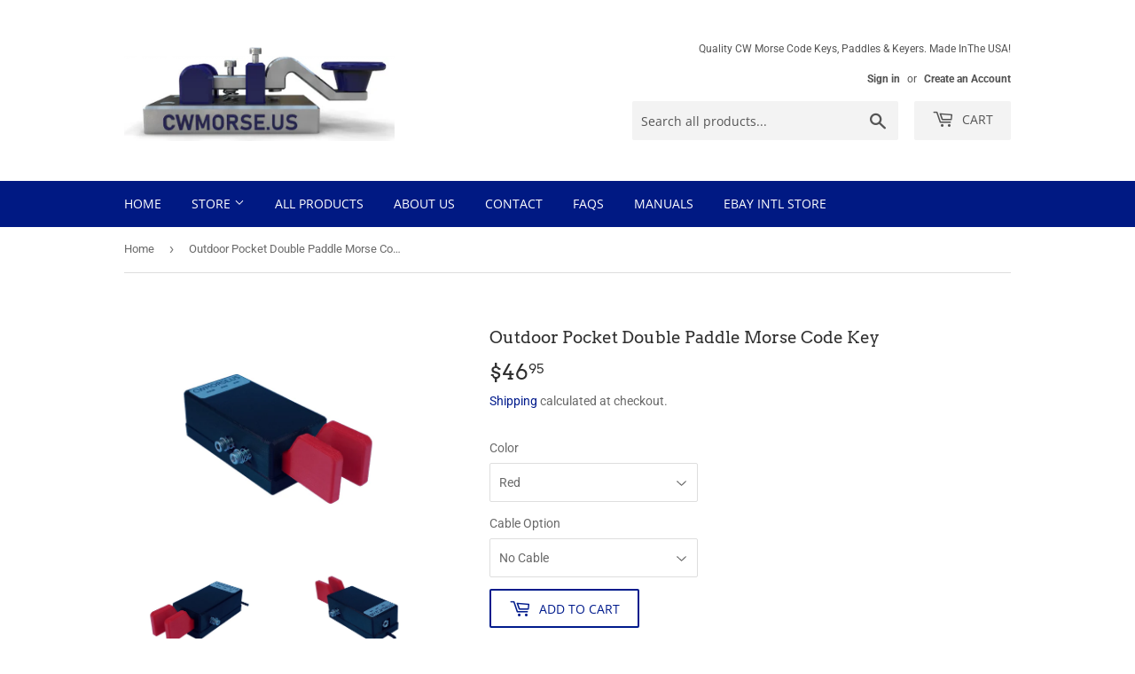

--- FILE ---
content_type: text/html; charset=utf-8
request_url: https://cwmorse.us/products/outdoor-pocket-double-paddle-morse-code-key
body_size: 37180
content:
<!doctype html>
<html class="no-touch no-js" lang="en">
<head>
  <script>(function(H){H.className=H.className.replace(/\bno-js\b/,'js')})(document.documentElement)</script>
  <!-- Basic page needs ================================================== -->
  <meta charset="utf-8">
  <meta http-equiv="X-UA-Compatible" content="IE=edge,chrome=1">

  
  <link rel="shortcut icon" href="//cwmorse.us/cdn/shop/files/Antenna-1_32x32.png?v=1639426462" type="image/png" />
  

  <!-- Title and description ================================================== -->
  <title>
  Outdoor Pocket Double Paddle Morse Code Key &ndash; cwmorse.us
  </title>

  
    <meta name="description" content="The Ultimate Lightning Fast Outdoor Pocket Double Paddle Morse Code Key. Super Smooth Action With Double Precision Self Lubricating Nylon Bearings. Solid Brass Contacts With Stainless Steel Fasteners &amp;amp; Nickel Plated Steel Spring. All Soldered Braided Copper Wire Connections. Super Tough PETG Polymer that Can Take T">
  

  <!-- Product meta ================================================== -->
  <!-- /snippets/social-meta-tags.liquid -->




<meta property="og:site_name" content="cwmorse.us">
<meta property="og:url" content="https://cwmorse.us/products/outdoor-pocket-double-paddle-morse-code-key">
<meta property="og:title" content="Outdoor Pocket Double Paddle Morse Code Key">
<meta property="og:type" content="product">
<meta property="og:description" content="The Ultimate Lightning Fast Outdoor Pocket Double Paddle Morse Code Key. Super Smooth Action With Double Precision Self Lubricating Nylon Bearings. Solid Brass Contacts With Stainless Steel Fasteners &amp;amp; Nickel Plated Steel Spring. All Soldered Braided Copper Wire Connections. Super Tough PETG Polymer that Can Take T">

  <meta property="og:price:amount" content="46.95">
  <meta property="og:price:currency" content="USD">

<meta property="og:image" content="http://cwmorse.us/cdn/shop/products/PETG-PP-0_1200x1200.png?v=1640711702"><meta property="og:image" content="http://cwmorse.us/cdn/shop/products/PETG-PP-2_1200x1200.png?v=1640711802"><meta property="og:image" content="http://cwmorse.us/cdn/shop/products/PETG-PP-3_1200x1200.png?v=1640711802">
<meta property="og:image:secure_url" content="https://cwmorse.us/cdn/shop/products/PETG-PP-0_1200x1200.png?v=1640711702"><meta property="og:image:secure_url" content="https://cwmorse.us/cdn/shop/products/PETG-PP-2_1200x1200.png?v=1640711802"><meta property="og:image:secure_url" content="https://cwmorse.us/cdn/shop/products/PETG-PP-3_1200x1200.png?v=1640711802">


  <meta name="twitter:site" content="@cwmorse_us">

<meta name="twitter:card" content="summary_large_image">
<meta name="twitter:title" content="Outdoor Pocket Double Paddle Morse Code Key">
<meta name="twitter:description" content="The Ultimate Lightning Fast Outdoor Pocket Double Paddle Morse Code Key. Super Smooth Action With Double Precision Self Lubricating Nylon Bearings. Solid Brass Contacts With Stainless Steel Fasteners &amp;amp; Nickel Plated Steel Spring. All Soldered Braided Copper Wire Connections. Super Tough PETG Polymer that Can Take T">


  <!-- CSS3 variables ================================================== -->
  <style data-shopify>
  :root {
    --color-body-text: #696969;
    --color-body: #ffffff;
  }
</style>


  <!-- Helpers ================================================== -->
  <link rel="canonical" href="https://cwmorse.us/products/outdoor-pocket-double-paddle-morse-code-key">
  <meta name="viewport" content="width=device-width,initial-scale=1">

  <!-- CSS ================================================== -->
  <link href="//cwmorse.us/cdn/shop/t/2/assets/theme.scss.css?v=64058122997888802541766938314" rel="stylesheet" type="text/css" media="all" />

  <script>

    var moneyFormat = '${{amount}}';

    var theme = {
      strings:{
        product:{
          unavailable: "Unavailable",
          will_be_in_stock_after:"Will be in stock after [date]",
          only_left:"Only 1 left!",
          unitPrice: "Unit price",
          unitPriceSeparator: "per"
        },
        navigation:{
          more_link: "More"
        },
        map:{
          addressError: "Error looking up that address",
          addressNoResults: "No results for that address",
          addressQueryLimit: "You have exceeded the Google API usage limit. Consider upgrading to a \u003ca href=\"https:\/\/developers.google.com\/maps\/premium\/usage-limits\"\u003ePremium Plan\u003c\/a\u003e.",
          authError: "There was a problem authenticating your Google Maps API Key."
        }
      },
      settings:{
        cartType: "modal"
      }
    };</script>

  <!-- Header hook for plugins ================================================== -->
  <script>window.performance && window.performance.mark && window.performance.mark('shopify.content_for_header.start');</script><meta id="shopify-digital-wallet" name="shopify-digital-wallet" content="/61542465795/digital_wallets/dialog">
<meta name="shopify-checkout-api-token" content="c28d643fd755b5659bca7e06e6ad616d">
<meta id="in-context-paypal-metadata" data-shop-id="61542465795" data-venmo-supported="false" data-environment="production" data-locale="en_US" data-paypal-v4="true" data-currency="USD">
<link rel="alternate" type="application/json+oembed" href="https://cwmorse.us/products/outdoor-pocket-double-paddle-morse-code-key.oembed">
<script async="async" src="/checkouts/internal/preloads.js?locale=en-US"></script>
<link rel="preconnect" href="https://shop.app" crossorigin="anonymous">
<script async="async" src="https://shop.app/checkouts/internal/preloads.js?locale=en-US&shop_id=61542465795" crossorigin="anonymous"></script>
<script id="apple-pay-shop-capabilities" type="application/json">{"shopId":61542465795,"countryCode":"US","currencyCode":"USD","merchantCapabilities":["supports3DS"],"merchantId":"gid:\/\/shopify\/Shop\/61542465795","merchantName":"cwmorse.us","requiredBillingContactFields":["postalAddress","email","phone"],"requiredShippingContactFields":["postalAddress","email","phone"],"shippingType":"shipping","supportedNetworks":["visa","masterCard","amex","discover","elo","jcb"],"total":{"type":"pending","label":"cwmorse.us","amount":"1.00"},"shopifyPaymentsEnabled":true,"supportsSubscriptions":true}</script>
<script id="shopify-features" type="application/json">{"accessToken":"c28d643fd755b5659bca7e06e6ad616d","betas":["rich-media-storefront-analytics"],"domain":"cwmorse.us","predictiveSearch":true,"shopId":61542465795,"locale":"en"}</script>
<script>var Shopify = Shopify || {};
Shopify.shop = "cwmorse.myshopify.com";
Shopify.locale = "en";
Shopify.currency = {"active":"USD","rate":"1.0"};
Shopify.country = "US";
Shopify.theme = {"name":"Supply","id":129547927811,"schema_name":"Supply","schema_version":"9.5.3","theme_store_id":679,"role":"main"};
Shopify.theme.handle = "null";
Shopify.theme.style = {"id":null,"handle":null};
Shopify.cdnHost = "cwmorse.us/cdn";
Shopify.routes = Shopify.routes || {};
Shopify.routes.root = "/";</script>
<script type="module">!function(o){(o.Shopify=o.Shopify||{}).modules=!0}(window);</script>
<script>!function(o){function n(){var o=[];function n(){o.push(Array.prototype.slice.apply(arguments))}return n.q=o,n}var t=o.Shopify=o.Shopify||{};t.loadFeatures=n(),t.autoloadFeatures=n()}(window);</script>
<script>
  window.ShopifyPay = window.ShopifyPay || {};
  window.ShopifyPay.apiHost = "shop.app\/pay";
  window.ShopifyPay.redirectState = null;
</script>
<script id="shop-js-analytics" type="application/json">{"pageType":"product"}</script>
<script defer="defer" async type="module" src="//cwmorse.us/cdn/shopifycloud/shop-js/modules/v2/client.init-shop-cart-sync_BT-GjEfc.en.esm.js"></script>
<script defer="defer" async type="module" src="//cwmorse.us/cdn/shopifycloud/shop-js/modules/v2/chunk.common_D58fp_Oc.esm.js"></script>
<script defer="defer" async type="module" src="//cwmorse.us/cdn/shopifycloud/shop-js/modules/v2/chunk.modal_xMitdFEc.esm.js"></script>
<script type="module">
  await import("//cwmorse.us/cdn/shopifycloud/shop-js/modules/v2/client.init-shop-cart-sync_BT-GjEfc.en.esm.js");
await import("//cwmorse.us/cdn/shopifycloud/shop-js/modules/v2/chunk.common_D58fp_Oc.esm.js");
await import("//cwmorse.us/cdn/shopifycloud/shop-js/modules/v2/chunk.modal_xMitdFEc.esm.js");

  window.Shopify.SignInWithShop?.initShopCartSync?.({"fedCMEnabled":true,"windoidEnabled":true});

</script>
<script>
  window.Shopify = window.Shopify || {};
  if (!window.Shopify.featureAssets) window.Shopify.featureAssets = {};
  window.Shopify.featureAssets['shop-js'] = {"shop-cart-sync":["modules/v2/client.shop-cart-sync_DZOKe7Ll.en.esm.js","modules/v2/chunk.common_D58fp_Oc.esm.js","modules/v2/chunk.modal_xMitdFEc.esm.js"],"init-fed-cm":["modules/v2/client.init-fed-cm_B6oLuCjv.en.esm.js","modules/v2/chunk.common_D58fp_Oc.esm.js","modules/v2/chunk.modal_xMitdFEc.esm.js"],"shop-cash-offers":["modules/v2/client.shop-cash-offers_D2sdYoxE.en.esm.js","modules/v2/chunk.common_D58fp_Oc.esm.js","modules/v2/chunk.modal_xMitdFEc.esm.js"],"shop-login-button":["modules/v2/client.shop-login-button_QeVjl5Y3.en.esm.js","modules/v2/chunk.common_D58fp_Oc.esm.js","modules/v2/chunk.modal_xMitdFEc.esm.js"],"pay-button":["modules/v2/client.pay-button_DXTOsIq6.en.esm.js","modules/v2/chunk.common_D58fp_Oc.esm.js","modules/v2/chunk.modal_xMitdFEc.esm.js"],"shop-button":["modules/v2/client.shop-button_DQZHx9pm.en.esm.js","modules/v2/chunk.common_D58fp_Oc.esm.js","modules/v2/chunk.modal_xMitdFEc.esm.js"],"avatar":["modules/v2/client.avatar_BTnouDA3.en.esm.js"],"init-windoid":["modules/v2/client.init-windoid_CR1B-cfM.en.esm.js","modules/v2/chunk.common_D58fp_Oc.esm.js","modules/v2/chunk.modal_xMitdFEc.esm.js"],"init-shop-for-new-customer-accounts":["modules/v2/client.init-shop-for-new-customer-accounts_C_vY_xzh.en.esm.js","modules/v2/client.shop-login-button_QeVjl5Y3.en.esm.js","modules/v2/chunk.common_D58fp_Oc.esm.js","modules/v2/chunk.modal_xMitdFEc.esm.js"],"init-shop-email-lookup-coordinator":["modules/v2/client.init-shop-email-lookup-coordinator_BI7n9ZSv.en.esm.js","modules/v2/chunk.common_D58fp_Oc.esm.js","modules/v2/chunk.modal_xMitdFEc.esm.js"],"init-shop-cart-sync":["modules/v2/client.init-shop-cart-sync_BT-GjEfc.en.esm.js","modules/v2/chunk.common_D58fp_Oc.esm.js","modules/v2/chunk.modal_xMitdFEc.esm.js"],"shop-toast-manager":["modules/v2/client.shop-toast-manager_DiYdP3xc.en.esm.js","modules/v2/chunk.common_D58fp_Oc.esm.js","modules/v2/chunk.modal_xMitdFEc.esm.js"],"init-customer-accounts":["modules/v2/client.init-customer-accounts_D9ZNqS-Q.en.esm.js","modules/v2/client.shop-login-button_QeVjl5Y3.en.esm.js","modules/v2/chunk.common_D58fp_Oc.esm.js","modules/v2/chunk.modal_xMitdFEc.esm.js"],"init-customer-accounts-sign-up":["modules/v2/client.init-customer-accounts-sign-up_iGw4briv.en.esm.js","modules/v2/client.shop-login-button_QeVjl5Y3.en.esm.js","modules/v2/chunk.common_D58fp_Oc.esm.js","modules/v2/chunk.modal_xMitdFEc.esm.js"],"shop-follow-button":["modules/v2/client.shop-follow-button_CqMgW2wH.en.esm.js","modules/v2/chunk.common_D58fp_Oc.esm.js","modules/v2/chunk.modal_xMitdFEc.esm.js"],"checkout-modal":["modules/v2/client.checkout-modal_xHeaAweL.en.esm.js","modules/v2/chunk.common_D58fp_Oc.esm.js","modules/v2/chunk.modal_xMitdFEc.esm.js"],"shop-login":["modules/v2/client.shop-login_D91U-Q7h.en.esm.js","modules/v2/chunk.common_D58fp_Oc.esm.js","modules/v2/chunk.modal_xMitdFEc.esm.js"],"lead-capture":["modules/v2/client.lead-capture_BJmE1dJe.en.esm.js","modules/v2/chunk.common_D58fp_Oc.esm.js","modules/v2/chunk.modal_xMitdFEc.esm.js"],"payment-terms":["modules/v2/client.payment-terms_Ci9AEqFq.en.esm.js","modules/v2/chunk.common_D58fp_Oc.esm.js","modules/v2/chunk.modal_xMitdFEc.esm.js"]};
</script>
<script>(function() {
  var isLoaded = false;
  function asyncLoad() {
    if (isLoaded) return;
    isLoaded = true;
    var urls = ["https:\/\/tnc-app.herokuapp.com\/get_script\/e43515305c7911ecbb0f96e746a4aac6.js?v=213120\u0026shop=cwmorse.myshopify.com","https:\/\/rio.pwztag.com\/rio.js?shop=cwmorse.myshopify.com","\/\/cdn.shopify.com\/s\/files\/1\/0875\/2064\/files\/easyslider-1.0.0.js?shop=cwmorse.myshopify.com","\/\/cdn.shopify.com\/proxy\/be3c9f634878f0641ca6228afe5e72a5c5ac2b65d0c051db787b80fc6bb6b9c0\/api.goaffpro.com\/loader.js?shop=cwmorse.myshopify.com\u0026sp-cache-control=cHVibGljLCBtYXgtYWdlPTkwMA","https:\/\/s1.staq-cdn.com\/grow\/api\/js\/61542465795\/main.js?sId=61542465795\u0026v=2QD8S4Z54T9BSIKNKGEMBWAX\u0026shop=cwmorse.myshopify.com"];
    for (var i = 0; i < urls.length; i++) {
      var s = document.createElement('script');
      s.type = 'text/javascript';
      s.async = true;
      s.src = urls[i];
      var x = document.getElementsByTagName('script')[0];
      x.parentNode.insertBefore(s, x);
    }
  };
  if(window.attachEvent) {
    window.attachEvent('onload', asyncLoad);
  } else {
    window.addEventListener('load', asyncLoad, false);
  }
})();</script>
<script id="__st">var __st={"a":61542465795,"offset":-21600,"reqid":"1e4f4fa5-8225-4a17-ab94-8c87e6f6d76e-1769456138","pageurl":"cwmorse.us\/products\/outdoor-pocket-double-paddle-morse-code-key","u":"bdf9e7bd8683","p":"product","rtyp":"product","rid":7520198164739};</script>
<script>window.ShopifyPaypalV4VisibilityTracking = true;</script>
<script id="captcha-bootstrap">!function(){'use strict';const t='contact',e='account',n='new_comment',o=[[t,t],['blogs',n],['comments',n],[t,'customer']],c=[[e,'customer_login'],[e,'guest_login'],[e,'recover_customer_password'],[e,'create_customer']],r=t=>t.map((([t,e])=>`form[action*='/${t}']:not([data-nocaptcha='true']) input[name='form_type'][value='${e}']`)).join(','),a=t=>()=>t?[...document.querySelectorAll(t)].map((t=>t.form)):[];function s(){const t=[...o],e=r(t);return a(e)}const i='password',u='form_key',d=['recaptcha-v3-token','g-recaptcha-response','h-captcha-response',i],f=()=>{try{return window.sessionStorage}catch{return}},m='__shopify_v',_=t=>t.elements[u];function p(t,e,n=!1){try{const o=window.sessionStorage,c=JSON.parse(o.getItem(e)),{data:r}=function(t){const{data:e,action:n}=t;return t[m]||n?{data:e,action:n}:{data:t,action:n}}(c);for(const[e,n]of Object.entries(r))t.elements[e]&&(t.elements[e].value=n);n&&o.removeItem(e)}catch(o){console.error('form repopulation failed',{error:o})}}const l='form_type',E='cptcha';function T(t){t.dataset[E]=!0}const w=window,h=w.document,L='Shopify',v='ce_forms',y='captcha';let A=!1;((t,e)=>{const n=(g='f06e6c50-85a8-45c8-87d0-21a2b65856fe',I='https://cdn.shopify.com/shopifycloud/storefront-forms-hcaptcha/ce_storefront_forms_captcha_hcaptcha.v1.5.2.iife.js',D={infoText:'Protected by hCaptcha',privacyText:'Privacy',termsText:'Terms'},(t,e,n)=>{const o=w[L][v],c=o.bindForm;if(c)return c(t,g,e,D).then(n);var r;o.q.push([[t,g,e,D],n]),r=I,A||(h.body.append(Object.assign(h.createElement('script'),{id:'captcha-provider',async:!0,src:r})),A=!0)});var g,I,D;w[L]=w[L]||{},w[L][v]=w[L][v]||{},w[L][v].q=[],w[L][y]=w[L][y]||{},w[L][y].protect=function(t,e){n(t,void 0,e),T(t)},Object.freeze(w[L][y]),function(t,e,n,w,h,L){const[v,y,A,g]=function(t,e,n){const i=e?o:[],u=t?c:[],d=[...i,...u],f=r(d),m=r(i),_=r(d.filter((([t,e])=>n.includes(e))));return[a(f),a(m),a(_),s()]}(w,h,L),I=t=>{const e=t.target;return e instanceof HTMLFormElement?e:e&&e.form},D=t=>v().includes(t);t.addEventListener('submit',(t=>{const e=I(t);if(!e)return;const n=D(e)&&!e.dataset.hcaptchaBound&&!e.dataset.recaptchaBound,o=_(e),c=g().includes(e)&&(!o||!o.value);(n||c)&&t.preventDefault(),c&&!n&&(function(t){try{if(!f())return;!function(t){const e=f();if(!e)return;const n=_(t);if(!n)return;const o=n.value;o&&e.removeItem(o)}(t);const e=Array.from(Array(32),(()=>Math.random().toString(36)[2])).join('');!function(t,e){_(t)||t.append(Object.assign(document.createElement('input'),{type:'hidden',name:u})),t.elements[u].value=e}(t,e),function(t,e){const n=f();if(!n)return;const o=[...t.querySelectorAll(`input[type='${i}']`)].map((({name:t})=>t)),c=[...d,...o],r={};for(const[a,s]of new FormData(t).entries())c.includes(a)||(r[a]=s);n.setItem(e,JSON.stringify({[m]:1,action:t.action,data:r}))}(t,e)}catch(e){console.error('failed to persist form',e)}}(e),e.submit())}));const S=(t,e)=>{t&&!t.dataset[E]&&(n(t,e.some((e=>e===t))),T(t))};for(const o of['focusin','change'])t.addEventListener(o,(t=>{const e=I(t);D(e)&&S(e,y())}));const B=e.get('form_key'),M=e.get(l),P=B&&M;t.addEventListener('DOMContentLoaded',(()=>{const t=y();if(P)for(const e of t)e.elements[l].value===M&&p(e,B);[...new Set([...A(),...v().filter((t=>'true'===t.dataset.shopifyCaptcha))])].forEach((e=>S(e,t)))}))}(h,new URLSearchParams(w.location.search),n,t,e,['guest_login'])})(!0,!0)}();</script>
<script integrity="sha256-4kQ18oKyAcykRKYeNunJcIwy7WH5gtpwJnB7kiuLZ1E=" data-source-attribution="shopify.loadfeatures" defer="defer" src="//cwmorse.us/cdn/shopifycloud/storefront/assets/storefront/load_feature-a0a9edcb.js" crossorigin="anonymous"></script>
<script crossorigin="anonymous" defer="defer" src="//cwmorse.us/cdn/shopifycloud/storefront/assets/shopify_pay/storefront-65b4c6d7.js?v=20250812"></script>
<script data-source-attribution="shopify.dynamic_checkout.dynamic.init">var Shopify=Shopify||{};Shopify.PaymentButton=Shopify.PaymentButton||{isStorefrontPortableWallets:!0,init:function(){window.Shopify.PaymentButton.init=function(){};var t=document.createElement("script");t.src="https://cwmorse.us/cdn/shopifycloud/portable-wallets/latest/portable-wallets.en.js",t.type="module",document.head.appendChild(t)}};
</script>
<script data-source-attribution="shopify.dynamic_checkout.buyer_consent">
  function portableWalletsHideBuyerConsent(e){var t=document.getElementById("shopify-buyer-consent"),n=document.getElementById("shopify-subscription-policy-button");t&&n&&(t.classList.add("hidden"),t.setAttribute("aria-hidden","true"),n.removeEventListener("click",e))}function portableWalletsShowBuyerConsent(e){var t=document.getElementById("shopify-buyer-consent"),n=document.getElementById("shopify-subscription-policy-button");t&&n&&(t.classList.remove("hidden"),t.removeAttribute("aria-hidden"),n.addEventListener("click",e))}window.Shopify?.PaymentButton&&(window.Shopify.PaymentButton.hideBuyerConsent=portableWalletsHideBuyerConsent,window.Shopify.PaymentButton.showBuyerConsent=portableWalletsShowBuyerConsent);
</script>
<script>
  function portableWalletsCleanup(e){e&&e.src&&console.error("Failed to load portable wallets script "+e.src);var t=document.querySelectorAll("shopify-accelerated-checkout .shopify-payment-button__skeleton, shopify-accelerated-checkout-cart .wallet-cart-button__skeleton"),e=document.getElementById("shopify-buyer-consent");for(let e=0;e<t.length;e++)t[e].remove();e&&e.remove()}function portableWalletsNotLoadedAsModule(e){e instanceof ErrorEvent&&"string"==typeof e.message&&e.message.includes("import.meta")&&"string"==typeof e.filename&&e.filename.includes("portable-wallets")&&(window.removeEventListener("error",portableWalletsNotLoadedAsModule),window.Shopify.PaymentButton.failedToLoad=e,"loading"===document.readyState?document.addEventListener("DOMContentLoaded",window.Shopify.PaymentButton.init):window.Shopify.PaymentButton.init())}window.addEventListener("error",portableWalletsNotLoadedAsModule);
</script>

<script type="module" src="https://cwmorse.us/cdn/shopifycloud/portable-wallets/latest/portable-wallets.en.js" onError="portableWalletsCleanup(this)" crossorigin="anonymous"></script>
<script nomodule>
  document.addEventListener("DOMContentLoaded", portableWalletsCleanup);
</script>

<link id="shopify-accelerated-checkout-styles" rel="stylesheet" media="screen" href="https://cwmorse.us/cdn/shopifycloud/portable-wallets/latest/accelerated-checkout-backwards-compat.css" crossorigin="anonymous">
<style id="shopify-accelerated-checkout-cart">
        #shopify-buyer-consent {
  margin-top: 1em;
  display: inline-block;
  width: 100%;
}

#shopify-buyer-consent.hidden {
  display: none;
}

#shopify-subscription-policy-button {
  background: none;
  border: none;
  padding: 0;
  text-decoration: underline;
  font-size: inherit;
  cursor: pointer;
}

#shopify-subscription-policy-button::before {
  box-shadow: none;
}

      </style>

<script>window.performance && window.performance.mark && window.performance.mark('shopify.content_for_header.end');</script>

  
  

  <script src="//cwmorse.us/cdn/shop/t/2/assets/jquery-2.2.3.min.js?v=58211863146907186831639425569" type="text/javascript"></script>

  <script src="//cwmorse.us/cdn/shop/t/2/assets/lazysizes.min.js?v=8147953233334221341639425570" async="async"></script>
  <script src="//cwmorse.us/cdn/shop/t/2/assets/vendor.js?v=106177282645720727331639425572" defer="defer"></script>
  <script src="//cwmorse.us/cdn/shop/t/2/assets/theme.js?v=8756856857736833641639425589" defer="defer"></script>



  

<script>
  var __productWizRioProduct = {"id":7520198164739,"title":"Outdoor Pocket Double Paddle Morse Code Key","handle":"outdoor-pocket-double-paddle-morse-code-key","description":"\u003cdiv class=\"woocommerce-product-details__short-description\" data-mce-fragment=\"1\"\u003e\n\u003cp data-mce-fragment=\"1\"\u003eThe Ultimate Lightning Fast Outdoor Pocket Double Paddle Morse Code Key.\u003cbr data-mce-fragment=\"1\"\u003e Super Smooth Action With Double Precision Self Lubricating Nylon Bearings.\u003cbr data-mce-fragment=\"1\"\u003e Solid Brass Contacts With Stainless Steel Fasteners \u0026amp; Nickel Plated Steel Spring.\u003c\/p\u003e\n\u003cp data-mce-fragment=\"1\"\u003eAll Soldered Braided Copper Wire Connections. Super Tough PETG Polymer that Can Take The Summer Heat!\u003cbr\u003e\u003c\/p\u003e\n\u003ch5 data-mce-fragment=\"1\"\u003e\u003cstrong data-mce-fragment=\"1\"\u003eFeatures:\u003c\/strong\u003e\u003c\/h5\u003e\n\u003cp\u003e\u003cstrong\u003eSOLID CONTACT:\u003c\/strong\u003e\u003cbr\u003e This Precision Key Uses \u003cstrong\u003eSolid Brass\u003c\/strong\u003e Contacts For A \u003cstrong\u003eSolid QSO\u003c\/strong\u003e\u003c\/p\u003e\n\u003cp\u003e\u003cstrong\u003eFULLY ADJUSTABLE: \u003c\/strong\u003eDit \u0026amp; Dah Paddle Distance To The Center Contact Can Be Independently Individually. Adjustable Spring Tension for \u003cem\u003eMaximum Operator Comfort.\u003c\/em\u003e\u003cbr\u003e\u003c\/p\u003e\n\u003cp\u003e\u003cstrong\u003eBUILT FOR SPEED: \u003c\/strong\u003eIndependent Paddle Arms Ride Smoothly On \u003cstrong data-mce-fragment=\"1\"\u003e\u003cem data-mce-fragment=\"1\"\u003eTWO\u003c\/em\u003e\u003c\/strong\u003e \u003cstrong data-mce-fragment=\"1\"\u003eNylon Bearings\u003c\/strong\u003e.  NO unwanted friction on lengthy or high speed QSOs!\u003cbr\u003e\u003c\/p\u003e\n\u003ch5\u003eData Sheet:\u003c\/h5\u003e\n\u003cp\u003e\u003cimg src=\"https:\/\/cdn.shopify.com\/s\/files\/1\/0615\/4246\/5795\/files\/40-800_480x480.jpg?v=1640707551\" alt=\"\"\u003e\u003c\/p\u003e\n\u003ch5\u003eAdjustments \u0026amp; Connection:\u003c\/h5\u003e\n\u003cp\u003e\u003cimg src=\"https:\/\/cdn.shopify.com\/s\/files\/1\/0615\/4246\/5795\/files\/40-802_480x480.jpg?v=1640707623\" alt=\"\"\u003e\u003c\/p\u003e\n\u003ch5\u003eDimensions:\u003c\/h5\u003e\n\u003cp\u003e\u003cimg src=\"https:\/\/cdn.shopify.com\/s\/files\/1\/0615\/4246\/5795\/files\/40-801_480x480.jpg?v=1640707666\" alt=\"\"\u003e\u003c\/p\u003e\n\u003ch5\u003eDownloads:\u003c\/h5\u003e\n\u003cp\u003eDownload Data Sheet \u003ca href=\"https:\/\/cdn.shopify.com\/s\/files\/1\/0615\/4246\/5795\/files\/40-800_Pocket_Double_Paddle.pdf?v=1640707792\" title=\"Pocket Paddle PDF\"\u003eHERE\u003c\/a\u003e\u003c\/p\u003e\n\u003c\/div\u003e","published_at":"2022-04-21T11:49:54-05:00","created_at":"2021-12-28T11:13:35-06:00","vendor":"CW Morse LLC","type":"","tags":["double paddle","iambic","lightweight","new","outdoor","pocket paddle"],"price":4695,"price_min":4695,"price_max":5495,"available":true,"price_varies":true,"compare_at_price":4495,"compare_at_price_min":4495,"compare_at_price_max":4495,"compare_at_price_varies":false,"variants":[{"id":42260784480515,"title":"Red \/ No Cable","option1":"Red","option2":"No Cable","option3":null,"sku":"80-810-0","requires_shipping":true,"taxable":true,"featured_image":{"id":36490270048515,"product_id":7520198164739,"position":1,"created_at":"2021-12-28T11:15:01-06:00","updated_at":"2021-12-28T11:15:02-06:00","alt":null,"width":2222,"height":1622,"src":"\/\/cwmorse.us\/cdn\/shop\/products\/PETG-PP-0.png?v=1640711702","variant_ids":[42260784480515]},"available":true,"name":"Outdoor Pocket Double Paddle Morse Code Key - Red \/ No Cable","public_title":"Red \/ No Cable","options":["Red","No Cable"],"price":4695,"weight":45,"compare_at_price":4495,"inventory_management":"shopify","barcode":"","featured_media":{"alt":null,"id":29041520771331,"position":1,"preview_image":{"aspect_ratio":1.37,"height":1622,"width":2222,"src":"\/\/cwmorse.us\/cdn\/shop\/products\/PETG-PP-0.png?v=1640711702"}},"requires_selling_plan":false,"selling_plan_allocations":[]},{"id":46026327326979,"title":"Red \/ 1\/8 Cable","option1":"Red","option2":"1\/8 Cable","option3":null,"sku":null,"requires_shipping":true,"taxable":true,"featured_image":{"id":36490288005379,"product_id":7520198164739,"position":3,"created_at":"2021-12-28T11:16:41-06:00","updated_at":"2021-12-28T11:16:42-06:00","alt":null,"width":2222,"height":1622,"src":"\/\/cwmorse.us\/cdn\/shop\/products\/PETG-PP-3.png?v=1640711802","variant_ids":[46026327326979,46026327359747]},"available":true,"name":"Outdoor Pocket Double Paddle Morse Code Key - Red \/ 1\/8 Cable","public_title":"Red \/ 1\/8 Cable","options":["Red","1\/8 Cable"],"price":5195,"weight":45,"compare_at_price":4495,"inventory_management":"shopify","barcode":"","featured_media":{"alt":null,"id":29041538629891,"position":3,"preview_image":{"aspect_ratio":1.37,"height":1622,"width":2222,"src":"\/\/cwmorse.us\/cdn\/shop\/products\/PETG-PP-3.png?v=1640711802"}},"requires_selling_plan":false,"selling_plan_allocations":[]},{"id":46026327359747,"title":"Red \/ 1\/4 Cable","option1":"Red","option2":"1\/4 Cable","option3":null,"sku":null,"requires_shipping":true,"taxable":true,"featured_image":{"id":36490288005379,"product_id":7520198164739,"position":3,"created_at":"2021-12-28T11:16:41-06:00","updated_at":"2021-12-28T11:16:42-06:00","alt":null,"width":2222,"height":1622,"src":"\/\/cwmorse.us\/cdn\/shop\/products\/PETG-PP-3.png?v=1640711802","variant_ids":[46026327326979,46026327359747]},"available":true,"name":"Outdoor Pocket Double Paddle Morse Code Key - Red \/ 1\/4 Cable","public_title":"Red \/ 1\/4 Cable","options":["Red","1\/4 Cable"],"price":5495,"weight":45,"compare_at_price":4495,"inventory_management":"shopify","barcode":"","featured_media":{"alt":null,"id":29041538629891,"position":3,"preview_image":{"aspect_ratio":1.37,"height":1622,"width":2222,"src":"\/\/cwmorse.us\/cdn\/shop\/products\/PETG-PP-3.png?v=1640711802"}},"requires_selling_plan":false,"selling_plan_allocations":[]},{"id":42260784513283,"title":"Orange \/ No Cable","option1":"Orange","option2":"No Cable","option3":null,"sku":"80-820-0","requires_shipping":true,"taxable":true,"featured_image":{"id":36490754654467,"product_id":7520198164739,"position":6,"created_at":"2021-12-28T11:58:54-06:00","updated_at":"2021-12-28T11:58:54-06:00","alt":null,"width":2222,"height":1622,"src":"\/\/cwmorse.us\/cdn\/shop\/products\/PETG-PP-9.png?v=1640714334","variant_ids":[42260784513283,46026327392515,46026327425283]},"available":true,"name":"Outdoor Pocket Double Paddle Morse Code Key - Orange \/ No Cable","public_title":"Orange \/ No Cable","options":["Orange","No Cable"],"price":4695,"weight":45,"compare_at_price":4495,"inventory_management":"shopify","barcode":"","featured_media":{"alt":null,"id":29042007310595,"position":6,"preview_image":{"aspect_ratio":1.37,"height":1622,"width":2222,"src":"\/\/cwmorse.us\/cdn\/shop\/products\/PETG-PP-9.png?v=1640714334"}},"requires_selling_plan":false,"selling_plan_allocations":[]},{"id":46026327392515,"title":"Orange \/ 1\/8 Cable","option1":"Orange","option2":"1\/8 Cable","option3":null,"sku":null,"requires_shipping":true,"taxable":true,"featured_image":{"id":36490754654467,"product_id":7520198164739,"position":6,"created_at":"2021-12-28T11:58:54-06:00","updated_at":"2021-12-28T11:58:54-06:00","alt":null,"width":2222,"height":1622,"src":"\/\/cwmorse.us\/cdn\/shop\/products\/PETG-PP-9.png?v=1640714334","variant_ids":[42260784513283,46026327392515,46026327425283]},"available":true,"name":"Outdoor Pocket Double Paddle Morse Code Key - Orange \/ 1\/8 Cable","public_title":"Orange \/ 1\/8 Cable","options":["Orange","1\/8 Cable"],"price":5195,"weight":45,"compare_at_price":4495,"inventory_management":"shopify","barcode":"","featured_media":{"alt":null,"id":29042007310595,"position":6,"preview_image":{"aspect_ratio":1.37,"height":1622,"width":2222,"src":"\/\/cwmorse.us\/cdn\/shop\/products\/PETG-PP-9.png?v=1640714334"}},"requires_selling_plan":false,"selling_plan_allocations":[]},{"id":46026327425283,"title":"Orange \/ 1\/4 Cable","option1":"Orange","option2":"1\/4 Cable","option3":null,"sku":null,"requires_shipping":true,"taxable":true,"featured_image":{"id":36490754654467,"product_id":7520198164739,"position":6,"created_at":"2021-12-28T11:58:54-06:00","updated_at":"2021-12-28T11:58:54-06:00","alt":null,"width":2222,"height":1622,"src":"\/\/cwmorse.us\/cdn\/shop\/products\/PETG-PP-9.png?v=1640714334","variant_ids":[42260784513283,46026327392515,46026327425283]},"available":true,"name":"Outdoor Pocket Double Paddle Morse Code Key - Orange \/ 1\/4 Cable","public_title":"Orange \/ 1\/4 Cable","options":["Orange","1\/4 Cable"],"price":5495,"weight":45,"compare_at_price":4495,"inventory_management":"shopify","barcode":"","featured_media":{"alt":null,"id":29042007310595,"position":6,"preview_image":{"aspect_ratio":1.37,"height":1622,"width":2222,"src":"\/\/cwmorse.us\/cdn\/shop\/products\/PETG-PP-9.png?v=1640714334"}},"requires_selling_plan":false,"selling_plan_allocations":[]},{"id":42260784546051,"title":"Yellow \/ No Cable","option1":"Yellow","option2":"No Cable","option3":null,"sku":"80-830-0","requires_shipping":true,"taxable":true,"featured_image":{"id":36490761666819,"product_id":7520198164739,"position":7,"created_at":"2021-12-28T11:59:28-06:00","updated_at":"2021-12-28T11:59:28-06:00","alt":null,"width":2222,"height":1622,"src":"\/\/cwmorse.us\/cdn\/shop\/products\/PETG-PP-10.png?v=1640714368","variant_ids":[42260784546051,46026327458051,46026327490819]},"available":true,"name":"Outdoor Pocket Double Paddle Morse Code Key - Yellow \/ No Cable","public_title":"Yellow \/ No Cable","options":["Yellow","No Cable"],"price":4695,"weight":45,"compare_at_price":4495,"inventory_management":"shopify","barcode":"","featured_media":{"alt":null,"id":29042014421251,"position":7,"preview_image":{"aspect_ratio":1.37,"height":1622,"width":2222,"src":"\/\/cwmorse.us\/cdn\/shop\/products\/PETG-PP-10.png?v=1640714368"}},"requires_selling_plan":false,"selling_plan_allocations":[]},{"id":46026327458051,"title":"Yellow \/ 1\/8 Cable","option1":"Yellow","option2":"1\/8 Cable","option3":null,"sku":null,"requires_shipping":true,"taxable":true,"featured_image":{"id":36490761666819,"product_id":7520198164739,"position":7,"created_at":"2021-12-28T11:59:28-06:00","updated_at":"2021-12-28T11:59:28-06:00","alt":null,"width":2222,"height":1622,"src":"\/\/cwmorse.us\/cdn\/shop\/products\/PETG-PP-10.png?v=1640714368","variant_ids":[42260784546051,46026327458051,46026327490819]},"available":true,"name":"Outdoor Pocket Double Paddle Morse Code Key - Yellow \/ 1\/8 Cable","public_title":"Yellow \/ 1\/8 Cable","options":["Yellow","1\/8 Cable"],"price":5195,"weight":45,"compare_at_price":4495,"inventory_management":"shopify","barcode":"","featured_media":{"alt":null,"id":29042014421251,"position":7,"preview_image":{"aspect_ratio":1.37,"height":1622,"width":2222,"src":"\/\/cwmorse.us\/cdn\/shop\/products\/PETG-PP-10.png?v=1640714368"}},"requires_selling_plan":false,"selling_plan_allocations":[]},{"id":46026327490819,"title":"Yellow \/ 1\/4 Cable","option1":"Yellow","option2":"1\/4 Cable","option3":null,"sku":null,"requires_shipping":true,"taxable":true,"featured_image":{"id":36490761666819,"product_id":7520198164739,"position":7,"created_at":"2021-12-28T11:59:28-06:00","updated_at":"2021-12-28T11:59:28-06:00","alt":null,"width":2222,"height":1622,"src":"\/\/cwmorse.us\/cdn\/shop\/products\/PETG-PP-10.png?v=1640714368","variant_ids":[42260784546051,46026327458051,46026327490819]},"available":true,"name":"Outdoor Pocket Double Paddle Morse Code Key - Yellow \/ 1\/4 Cable","public_title":"Yellow \/ 1\/4 Cable","options":["Yellow","1\/4 Cable"],"price":5495,"weight":45,"compare_at_price":4495,"inventory_management":"shopify","barcode":"","featured_media":{"alt":null,"id":29042014421251,"position":7,"preview_image":{"aspect_ratio":1.37,"height":1622,"width":2222,"src":"\/\/cwmorse.us\/cdn\/shop\/products\/PETG-PP-10.png?v=1640714368"}},"requires_selling_plan":false,"selling_plan_allocations":[]},{"id":42260784578819,"title":"Green \/ No Cable","option1":"Green","option2":"No Cable","option3":null,"sku":"80-840-0","requires_shipping":true,"taxable":true,"featured_image":{"id":36490766713091,"product_id":7520198164739,"position":8,"created_at":"2021-12-28T11:59:55-06:00","updated_at":"2021-12-28T11:59:55-06:00","alt":null,"width":2222,"height":1622,"src":"\/\/cwmorse.us\/cdn\/shop\/products\/PETG-PP-8.png?v=1640714395","variant_ids":[42260784578819,46026327523587,46026327556355]},"available":true,"name":"Outdoor Pocket Double Paddle Morse Code Key - Green \/ No Cable","public_title":"Green \/ No Cable","options":["Green","No Cable"],"price":4695,"weight":45,"compare_at_price":4495,"inventory_management":"shopify","barcode":"","featured_media":{"alt":null,"id":29042019467523,"position":8,"preview_image":{"aspect_ratio":1.37,"height":1622,"width":2222,"src":"\/\/cwmorse.us\/cdn\/shop\/products\/PETG-PP-8.png?v=1640714395"}},"requires_selling_plan":false,"selling_plan_allocations":[]},{"id":46026327523587,"title":"Green \/ 1\/8 Cable","option1":"Green","option2":"1\/8 Cable","option3":null,"sku":null,"requires_shipping":true,"taxable":true,"featured_image":{"id":36490766713091,"product_id":7520198164739,"position":8,"created_at":"2021-12-28T11:59:55-06:00","updated_at":"2021-12-28T11:59:55-06:00","alt":null,"width":2222,"height":1622,"src":"\/\/cwmorse.us\/cdn\/shop\/products\/PETG-PP-8.png?v=1640714395","variant_ids":[42260784578819,46026327523587,46026327556355]},"available":true,"name":"Outdoor Pocket Double Paddle Morse Code Key - Green \/ 1\/8 Cable","public_title":"Green \/ 1\/8 Cable","options":["Green","1\/8 Cable"],"price":5195,"weight":45,"compare_at_price":4495,"inventory_management":"shopify","barcode":"","featured_media":{"alt":null,"id":29042019467523,"position":8,"preview_image":{"aspect_ratio":1.37,"height":1622,"width":2222,"src":"\/\/cwmorse.us\/cdn\/shop\/products\/PETG-PP-8.png?v=1640714395"}},"requires_selling_plan":false,"selling_plan_allocations":[]},{"id":46026327556355,"title":"Green \/ 1\/4 Cable","option1":"Green","option2":"1\/4 Cable","option3":null,"sku":null,"requires_shipping":true,"taxable":true,"featured_image":{"id":36490766713091,"product_id":7520198164739,"position":8,"created_at":"2021-12-28T11:59:55-06:00","updated_at":"2021-12-28T11:59:55-06:00","alt":null,"width":2222,"height":1622,"src":"\/\/cwmorse.us\/cdn\/shop\/products\/PETG-PP-8.png?v=1640714395","variant_ids":[42260784578819,46026327523587,46026327556355]},"available":true,"name":"Outdoor Pocket Double Paddle Morse Code Key - Green \/ 1\/4 Cable","public_title":"Green \/ 1\/4 Cable","options":["Green","1\/4 Cable"],"price":5495,"weight":45,"compare_at_price":4495,"inventory_management":"shopify","barcode":"","featured_media":{"alt":null,"id":29042019467523,"position":8,"preview_image":{"aspect_ratio":1.37,"height":1622,"width":2222,"src":"\/\/cwmorse.us\/cdn\/shop\/products\/PETG-PP-8.png?v=1640714395"}},"requires_selling_plan":false,"selling_plan_allocations":[]},{"id":42260784611587,"title":"Blue \/ No Cable","option1":"Blue","option2":"No Cable","option3":null,"sku":"80-850-0","requires_shipping":true,"taxable":true,"featured_image":{"id":36490770710787,"product_id":7520198164739,"position":9,"created_at":"2021-12-28T12:00:21-06:00","updated_at":"2021-12-28T12:00:21-06:00","alt":null,"width":2222,"height":1622,"src":"\/\/cwmorse.us\/cdn\/shop\/products\/PETG-PP-6.png?v=1640714421","variant_ids":[42260784611587,46026327589123,46026327621891]},"available":true,"name":"Outdoor Pocket Double Paddle Morse Code Key - Blue \/ No Cable","public_title":"Blue \/ No Cable","options":["Blue","No Cable"],"price":4695,"weight":45,"compare_at_price":4495,"inventory_management":"shopify","barcode":"","featured_media":{"alt":null,"id":29042023465219,"position":9,"preview_image":{"aspect_ratio":1.37,"height":1622,"width":2222,"src":"\/\/cwmorse.us\/cdn\/shop\/products\/PETG-PP-6.png?v=1640714421"}},"requires_selling_plan":false,"selling_plan_allocations":[]},{"id":46026327589123,"title":"Blue \/ 1\/8 Cable","option1":"Blue","option2":"1\/8 Cable","option3":null,"sku":null,"requires_shipping":true,"taxable":true,"featured_image":{"id":36490770710787,"product_id":7520198164739,"position":9,"created_at":"2021-12-28T12:00:21-06:00","updated_at":"2021-12-28T12:00:21-06:00","alt":null,"width":2222,"height":1622,"src":"\/\/cwmorse.us\/cdn\/shop\/products\/PETG-PP-6.png?v=1640714421","variant_ids":[42260784611587,46026327589123,46026327621891]},"available":true,"name":"Outdoor Pocket Double Paddle Morse Code Key - Blue \/ 1\/8 Cable","public_title":"Blue \/ 1\/8 Cable","options":["Blue","1\/8 Cable"],"price":5195,"weight":45,"compare_at_price":4495,"inventory_management":"shopify","barcode":"","featured_media":{"alt":null,"id":29042023465219,"position":9,"preview_image":{"aspect_ratio":1.37,"height":1622,"width":2222,"src":"\/\/cwmorse.us\/cdn\/shop\/products\/PETG-PP-6.png?v=1640714421"}},"requires_selling_plan":false,"selling_plan_allocations":[]},{"id":46026327621891,"title":"Blue \/ 1\/4 Cable","option1":"Blue","option2":"1\/4 Cable","option3":null,"sku":null,"requires_shipping":true,"taxable":true,"featured_image":{"id":36490770710787,"product_id":7520198164739,"position":9,"created_at":"2021-12-28T12:00:21-06:00","updated_at":"2021-12-28T12:00:21-06:00","alt":null,"width":2222,"height":1622,"src":"\/\/cwmorse.us\/cdn\/shop\/products\/PETG-PP-6.png?v=1640714421","variant_ids":[42260784611587,46026327589123,46026327621891]},"available":true,"name":"Outdoor Pocket Double Paddle Morse Code Key - Blue \/ 1\/4 Cable","public_title":"Blue \/ 1\/4 Cable","options":["Blue","1\/4 Cable"],"price":5495,"weight":45,"compare_at_price":4495,"inventory_management":"shopify","barcode":"","featured_media":{"alt":null,"id":29042023465219,"position":9,"preview_image":{"aspect_ratio":1.37,"height":1622,"width":2222,"src":"\/\/cwmorse.us\/cdn\/shop\/products\/PETG-PP-6.png?v=1640714421"}},"requires_selling_plan":false,"selling_plan_allocations":[]},{"id":42260784644355,"title":"Black \/ No Cable","option1":"Black","option2":"No Cable","option3":null,"sku":"80-880-0","requires_shipping":true,"taxable":true,"featured_image":{"id":36490775003395,"product_id":7520198164739,"position":10,"created_at":"2021-12-28T12:00:46-06:00","updated_at":"2021-12-28T12:00:46-06:00","alt":null,"width":2222,"height":1622,"src":"\/\/cwmorse.us\/cdn\/shop\/products\/PETG-PP-7.png?v=1640714446","variant_ids":[42260784644355,46026327654659,46026327687427]},"available":true,"name":"Outdoor Pocket Double Paddle Morse Code Key - Black \/ No Cable","public_title":"Black \/ No Cable","options":["Black","No Cable"],"price":4695,"weight":45,"compare_at_price":4495,"inventory_management":"shopify","barcode":"","featured_media":{"alt":null,"id":29042027757827,"position":10,"preview_image":{"aspect_ratio":1.37,"height":1622,"width":2222,"src":"\/\/cwmorse.us\/cdn\/shop\/products\/PETG-PP-7.png?v=1640714446"}},"requires_selling_plan":false,"selling_plan_allocations":[]},{"id":46026327654659,"title":"Black \/ 1\/8 Cable","option1":"Black","option2":"1\/8 Cable","option3":null,"sku":null,"requires_shipping":true,"taxable":true,"featured_image":{"id":36490775003395,"product_id":7520198164739,"position":10,"created_at":"2021-12-28T12:00:46-06:00","updated_at":"2021-12-28T12:00:46-06:00","alt":null,"width":2222,"height":1622,"src":"\/\/cwmorse.us\/cdn\/shop\/products\/PETG-PP-7.png?v=1640714446","variant_ids":[42260784644355,46026327654659,46026327687427]},"available":true,"name":"Outdoor Pocket Double Paddle Morse Code Key - Black \/ 1\/8 Cable","public_title":"Black \/ 1\/8 Cable","options":["Black","1\/8 Cable"],"price":5195,"weight":45,"compare_at_price":4495,"inventory_management":"shopify","barcode":"","featured_media":{"alt":null,"id":29042027757827,"position":10,"preview_image":{"aspect_ratio":1.37,"height":1622,"width":2222,"src":"\/\/cwmorse.us\/cdn\/shop\/products\/PETG-PP-7.png?v=1640714446"}},"requires_selling_plan":false,"selling_plan_allocations":[]},{"id":46026327687427,"title":"Black \/ 1\/4 Cable","option1":"Black","option2":"1\/4 Cable","option3":null,"sku":null,"requires_shipping":true,"taxable":true,"featured_image":{"id":36490775003395,"product_id":7520198164739,"position":10,"created_at":"2021-12-28T12:00:46-06:00","updated_at":"2021-12-28T12:00:46-06:00","alt":null,"width":2222,"height":1622,"src":"\/\/cwmorse.us\/cdn\/shop\/products\/PETG-PP-7.png?v=1640714446","variant_ids":[42260784644355,46026327654659,46026327687427]},"available":true,"name":"Outdoor Pocket Double Paddle Morse Code Key - Black \/ 1\/4 Cable","public_title":"Black \/ 1\/4 Cable","options":["Black","1\/4 Cable"],"price":5495,"weight":45,"compare_at_price":4495,"inventory_management":"shopify","barcode":"","featured_media":{"alt":null,"id":29042027757827,"position":10,"preview_image":{"aspect_ratio":1.37,"height":1622,"width":2222,"src":"\/\/cwmorse.us\/cdn\/shop\/products\/PETG-PP-7.png?v=1640714446"}},"requires_selling_plan":false,"selling_plan_allocations":[]}],"images":["\/\/cwmorse.us\/cdn\/shop\/products\/PETG-PP-0.png?v=1640711702","\/\/cwmorse.us\/cdn\/shop\/products\/PETG-PP-2.png?v=1640711802","\/\/cwmorse.us\/cdn\/shop\/products\/PETG-PP-3.png?v=1640711802","\/\/cwmorse.us\/cdn\/shop\/products\/PETG-PP-4.png?v=1640711802","\/\/cwmorse.us\/cdn\/shop\/products\/PETG-PP-1.png?v=1640711813","\/\/cwmorse.us\/cdn\/shop\/products\/PETG-PP-9.png?v=1640714334","\/\/cwmorse.us\/cdn\/shop\/products\/PETG-PP-10.png?v=1640714368","\/\/cwmorse.us\/cdn\/shop\/products\/PETG-PP-8.png?v=1640714395","\/\/cwmorse.us\/cdn\/shop\/products\/PETG-PP-6.png?v=1640714421","\/\/cwmorse.us\/cdn\/shop\/products\/PETG-PP-7.png?v=1640714446"],"featured_image":"\/\/cwmorse.us\/cdn\/shop\/products\/PETG-PP-0.png?v=1640711702","options":["Color","Cable Option"],"media":[{"alt":null,"id":29041520771331,"position":1,"preview_image":{"aspect_ratio":1.37,"height":1622,"width":2222,"src":"\/\/cwmorse.us\/cdn\/shop\/products\/PETG-PP-0.png?v=1640711702"},"aspect_ratio":1.37,"height":1622,"media_type":"image","src":"\/\/cwmorse.us\/cdn\/shop\/products\/PETG-PP-0.png?v=1640711702","width":2222},{"alt":null,"id":29041538597123,"position":2,"preview_image":{"aspect_ratio":1.37,"height":1622,"width":2222,"src":"\/\/cwmorse.us\/cdn\/shop\/products\/PETG-PP-2.png?v=1640711802"},"aspect_ratio":1.37,"height":1622,"media_type":"image","src":"\/\/cwmorse.us\/cdn\/shop\/products\/PETG-PP-2.png?v=1640711802","width":2222},{"alt":null,"id":29041538629891,"position":3,"preview_image":{"aspect_ratio":1.37,"height":1622,"width":2222,"src":"\/\/cwmorse.us\/cdn\/shop\/products\/PETG-PP-3.png?v=1640711802"},"aspect_ratio":1.37,"height":1622,"media_type":"image","src":"\/\/cwmorse.us\/cdn\/shop\/products\/PETG-PP-3.png?v=1640711802","width":2222},{"alt":null,"id":29041538662659,"position":4,"preview_image":{"aspect_ratio":1.37,"height":1622,"width":2222,"src":"\/\/cwmorse.us\/cdn\/shop\/products\/PETG-PP-4.png?v=1640711802"},"aspect_ratio":1.37,"height":1622,"media_type":"image","src":"\/\/cwmorse.us\/cdn\/shop\/products\/PETG-PP-4.png?v=1640711802","width":2222},{"alt":null,"id":29041541021955,"position":5,"preview_image":{"aspect_ratio":1.37,"height":1622,"width":2222,"src":"\/\/cwmorse.us\/cdn\/shop\/products\/PETG-PP-1.png?v=1640711813"},"aspect_ratio":1.37,"height":1622,"media_type":"image","src":"\/\/cwmorse.us\/cdn\/shop\/products\/PETG-PP-1.png?v=1640711813","width":2222},{"alt":null,"id":29042007310595,"position":6,"preview_image":{"aspect_ratio":1.37,"height":1622,"width":2222,"src":"\/\/cwmorse.us\/cdn\/shop\/products\/PETG-PP-9.png?v=1640714334"},"aspect_ratio":1.37,"height":1622,"media_type":"image","src":"\/\/cwmorse.us\/cdn\/shop\/products\/PETG-PP-9.png?v=1640714334","width":2222},{"alt":null,"id":29042014421251,"position":7,"preview_image":{"aspect_ratio":1.37,"height":1622,"width":2222,"src":"\/\/cwmorse.us\/cdn\/shop\/products\/PETG-PP-10.png?v=1640714368"},"aspect_ratio":1.37,"height":1622,"media_type":"image","src":"\/\/cwmorse.us\/cdn\/shop\/products\/PETG-PP-10.png?v=1640714368","width":2222},{"alt":null,"id":29042019467523,"position":8,"preview_image":{"aspect_ratio":1.37,"height":1622,"width":2222,"src":"\/\/cwmorse.us\/cdn\/shop\/products\/PETG-PP-8.png?v=1640714395"},"aspect_ratio":1.37,"height":1622,"media_type":"image","src":"\/\/cwmorse.us\/cdn\/shop\/products\/PETG-PP-8.png?v=1640714395","width":2222},{"alt":null,"id":29042023465219,"position":9,"preview_image":{"aspect_ratio":1.37,"height":1622,"width":2222,"src":"\/\/cwmorse.us\/cdn\/shop\/products\/PETG-PP-6.png?v=1640714421"},"aspect_ratio":1.37,"height":1622,"media_type":"image","src":"\/\/cwmorse.us\/cdn\/shop\/products\/PETG-PP-6.png?v=1640714421","width":2222},{"alt":null,"id":29042027757827,"position":10,"preview_image":{"aspect_ratio":1.37,"height":1622,"width":2222,"src":"\/\/cwmorse.us\/cdn\/shop\/products\/PETG-PP-7.png?v=1640714446"},"aspect_ratio":1.37,"height":1622,"media_type":"image","src":"\/\/cwmorse.us\/cdn\/shop\/products\/PETG-PP-7.png?v=1640714446","width":2222}],"requires_selling_plan":false,"selling_plan_groups":[],"content":"\u003cdiv class=\"woocommerce-product-details__short-description\" data-mce-fragment=\"1\"\u003e\n\u003cp data-mce-fragment=\"1\"\u003eThe Ultimate Lightning Fast Outdoor Pocket Double Paddle Morse Code Key.\u003cbr data-mce-fragment=\"1\"\u003e Super Smooth Action With Double Precision Self Lubricating Nylon Bearings.\u003cbr data-mce-fragment=\"1\"\u003e Solid Brass Contacts With Stainless Steel Fasteners \u0026amp; Nickel Plated Steel Spring.\u003c\/p\u003e\n\u003cp data-mce-fragment=\"1\"\u003eAll Soldered Braided Copper Wire Connections. Super Tough PETG Polymer that Can Take The Summer Heat!\u003cbr\u003e\u003c\/p\u003e\n\u003ch5 data-mce-fragment=\"1\"\u003e\u003cstrong data-mce-fragment=\"1\"\u003eFeatures:\u003c\/strong\u003e\u003c\/h5\u003e\n\u003cp\u003e\u003cstrong\u003eSOLID CONTACT:\u003c\/strong\u003e\u003cbr\u003e This Precision Key Uses \u003cstrong\u003eSolid Brass\u003c\/strong\u003e Contacts For A \u003cstrong\u003eSolid QSO\u003c\/strong\u003e\u003c\/p\u003e\n\u003cp\u003e\u003cstrong\u003eFULLY ADJUSTABLE: \u003c\/strong\u003eDit \u0026amp; Dah Paddle Distance To The Center Contact Can Be Independently Individually. Adjustable Spring Tension for \u003cem\u003eMaximum Operator Comfort.\u003c\/em\u003e\u003cbr\u003e\u003c\/p\u003e\n\u003cp\u003e\u003cstrong\u003eBUILT FOR SPEED: \u003c\/strong\u003eIndependent Paddle Arms Ride Smoothly On \u003cstrong data-mce-fragment=\"1\"\u003e\u003cem data-mce-fragment=\"1\"\u003eTWO\u003c\/em\u003e\u003c\/strong\u003e \u003cstrong data-mce-fragment=\"1\"\u003eNylon Bearings\u003c\/strong\u003e.  NO unwanted friction on lengthy or high speed QSOs!\u003cbr\u003e\u003c\/p\u003e\n\u003ch5\u003eData Sheet:\u003c\/h5\u003e\n\u003cp\u003e\u003cimg src=\"https:\/\/cdn.shopify.com\/s\/files\/1\/0615\/4246\/5795\/files\/40-800_480x480.jpg?v=1640707551\" alt=\"\"\u003e\u003c\/p\u003e\n\u003ch5\u003eAdjustments \u0026amp; Connection:\u003c\/h5\u003e\n\u003cp\u003e\u003cimg src=\"https:\/\/cdn.shopify.com\/s\/files\/1\/0615\/4246\/5795\/files\/40-802_480x480.jpg?v=1640707623\" alt=\"\"\u003e\u003c\/p\u003e\n\u003ch5\u003eDimensions:\u003c\/h5\u003e\n\u003cp\u003e\u003cimg src=\"https:\/\/cdn.shopify.com\/s\/files\/1\/0615\/4246\/5795\/files\/40-801_480x480.jpg?v=1640707666\" alt=\"\"\u003e\u003c\/p\u003e\n\u003ch5\u003eDownloads:\u003c\/h5\u003e\n\u003cp\u003eDownload Data Sheet \u003ca href=\"https:\/\/cdn.shopify.com\/s\/files\/1\/0615\/4246\/5795\/files\/40-800_Pocket_Double_Paddle.pdf?v=1640707792\" title=\"Pocket Paddle PDF\"\u003eHERE\u003c\/a\u003e\u003c\/p\u003e\n\u003c\/div\u003e"};
  if (typeof __productWizRioProduct === 'object' && __productWizRioProduct !== null) {
    __productWizRioProduct.options = [{"name":"Color","position":1,"values":["Red","Orange","Yellow","Green","Blue","Black"]},{"name":"Cable Option","position":2,"values":["No Cable","1\/8 Cable","1\/4 Cable"]}];
  }
  var __productWizRioHasOnlyDefaultVariant = false;
  var __productWizRioAssets = null;
  if (typeof __productWizRioAssets === 'string') {
    __productWizRioAssets = JSON.parse(__productWizRioAssets);
  }
  var __productWizRioVariantImages = null;
  var __productWizRioProductOptions = null;
  var __productWizRioProductOptionsSettings = null;
  var __productWizRioShop = null;
  var __productWizRioProductOptionsShop = null;
  var __productWizRioProductGallery = {"disabled":false};
  var __productWizRio = {};
  var __productWizRioOptions = {};
  __productWizRio.moneyFormat = "${{amount}}";
  __productWizRio.moneyFormatWithCurrency = "${{amount}} USD";
  /*rio-start*/
  __productWizRio.theme = 'supply';
  (function() {
    function insertGalleryPlaceholder(e,t){try{var i=__productWizRio.config["breakpoint"];const s="string"==typeof i&&window.matchMedia(`(min-width:${i})`).matches,c=__productWizRio.config[s?"desktop":"mobile"]["vertical"];var o=(()=>{const t=e=>{e=("model"===e.media_type?e.preview_image:e).aspect_ratio;return 1/("number"==typeof e?e:1)};var i=new URL(document.location).searchParams.get("variant")||null;const o=(e=>{const{productRio:t,product:i}=__productWizRio;let o=e;if("string"==typeof o&&(i.variants.find(e=>""+e.id===o)||(o=null)),"string"!=typeof o&&(n=i.variants.find(e=>e.available),o=n?""+n.id:""+i.variants[0].id),!Array.isArray(t)){var l=0<i.media.length?i.media[0]:null,n=i.variants.find(e=>""+e.id===o);if(n){const r=n.featured_media?n.featured_media.id:null;if(r){n=i.media.find(e=>e.id===r);if(n)return n}}return l}{const a=t.find(e=>e.id===o);if(a&&Array.isArray(a.media)&&0<a.media.length)if(c){const d=[];if(a.media.forEach(t=>{var e=i.media.find(e=>""+e.id===t);e&&d.push(e)}),0<d.length)return d}else{const s=a.media[0];l=i.media.find(e=>""+e.id===s);if(l)return l}}return null})(i);if(Array.isArray(o)){i=o.map(e=>t(e));let e=1;return 0<i.length&&(i=Math.max(...i),Number.isFinite(i)&&(e=i)),(100*e).toFixed(3)+"%"}return o?(100*t(o)).toFixed(3)+"%":null})();if("string"!=typeof o)return void console.log("Rio: Gallery placeholder gallery ratio could not be found. Bailing out.");var l=(e=>{var t=__productWizRio.config[s?"desktop":"mobile"]["thumbnails"];if("object"==typeof t){var{orientation:i,container:o,thumbnailWidth:t}=t;if("left"===i||"right"===i){e=Number.parseFloat(e);if(Number.isFinite(e)){e=e/100;if("number"==typeof o){const l=100*o*e;return l.toFixed(3)+"%"}if("number"==typeof t)return t*e+"px"}}}return null})(o),n="string"==typeof l?`calc(${o} - ${l})`:o,r=(()=>{const e=__productWizRio.config[s?"desktop":"mobile"]["maxHeight"];return"string"==typeof e&&e.endsWith("px")&&!c?e:null})(),a="string"==typeof r?`min(${n}, ${r})`:n;const p=document.createElement("div");p.style.display="block",p.style.marginTop="-50px",p.style.pointerEvents="none",p.style.paddingBottom=`calc(${a} + 100px)`,console.log("Rio: Gallery placeholder scale: "+p.style.paddingBottom),p.style.boxSizing="border-box",e.appendChild(p);const g=()=>{p.style.position="absolute",p.style.top=0,p.style.zIndex=-2147483647};document.addEventListener("DOMContentLoaded",()=>{try{0===p.clientHeight&&(console.log("Rio: Gallery placeholder height is 0"),g());var e=`${0===p.clientHeight?window.innerHeight:p.clientHeight}px`;p.style.paddingBottom=null,p.style.overflow="hidden",p.style.height=e,console.log("Rio: Gallery placeholder height: "+p.style.height);const i=document.createElement("span");i.style.wordBreak="break-all",i.style.fontSize="20px",i.style.lineHeight=0,i.style.userSelect="none";let t="";for(let e=0;e<1e4;e+=1)t+="  ";i.innerText=t,p.appendChild(i)}catch(e){console.log("Rio: failed to insert gallery placeholder (2)"),console.log(e)}});const u=new MutationObserver(()=>{try{u.disconnect(),console.log("Rio: rio-media-gallery inflated"),g()}catch(e){console.log("Rio: failed to insert gallery placeholder (3)"),console.log(e)}});var d={childList:!0,subtree:!0};u.observe(t,d),window.addEventListener("load",()=>{try{e.removeChild(p)}catch(e){console.log("Rio: failed to remove gallery placeholder"),console.log(e)}})}catch(e){console.log("Rio: failed to insert gallery placeholder"),console.log(e)}}
    __productWizRio.renderQueue = [];

__productWizRio.queueRender = (...params) => {
  __productWizRio.renderQueue.push(params);

  if (typeof __productWizRio.processRenderQueue === 'function') {
    __productWizRio.processRenderQueue();
  }
};

__productWizRioOptions.renderQueue = [];

__productWizRioOptions.queueRender = (...params) => {
  __productWizRioOptions.renderQueue.push(params);

  if (typeof __productWizRioOptions.processRenderQueue === 'function') {
    __productWizRioOptions.processRenderQueue();
  }
};

function debugLog(...x) {
  console.log(...x);
}

function insertRioOptionsTitleStyle(style) {
  let str = '';

  for (const key of Object.keys(style)) {
    str += `${key}:${style[key]};`;
  }

  const styleElem = document.createElement('style');
  styleElem.textContent = `.rio-product-option-title{${str}}`;
  document.head.appendChild(styleElem);
}

function getComputedStyle(selectorStr, props) {
  return new Promise(resolve => {
    const func = () => {
      if (typeof selectorStr !== 'string' || !Array.isArray(props)) {
        return null;
      }

      const selectors = selectorStr.split('/');
      let root = null;
      let child = null;

      for (const selector of selectors) {
        const isClassName = selector.startsWith('.');
        const isId = selector.startsWith('#');
        const isIdOrClassName = isClassName || isId;
        const name = isIdOrClassName ? selector.substring(1) : selector;
        const element = document.createElement(isIdOrClassName ? 'div' : name);

        if (isClassName) {
          element.classList.add(name);
        }

        if (isId) {
          element.id = name;
        }

        if (root === null) {
          root = element;
        } else {
          child.appendChild(element);
        }

        child = element;
      }

      if (root === null) {
        return null;
      }

      root.style.position = 'absolute';
      root.style.zIndex = -100000;
      const style = {};
      document.body.appendChild(root);
      const computedStyle = window.getComputedStyle(child);

      for (const prop of props) {
        style[prop] = computedStyle.getPropertyValue(prop);
      }

      document.body.removeChild(root);
      return style;
    };

    const safeFunc = () => {
      try {
        return func();
      } catch (err) {
        debugLog(err);
        return null;
      }
    };

    if (document.readyState === 'loading') {
      document.addEventListener('DOMContentLoaded', () => {
        resolve(safeFunc());
      });
    } else {
      resolve(safeFunc());
    }
  });
}

function escapeSelector(selector) {
  if (typeof selector !== 'string') {
    return selector;
  }

  return selector.replace(/"/g, '\\"');
}

function descendantQuerySelector(child, selector) {
  if (!child || typeof selector !== 'string') {
    return null;
  }

  let node = child.parentNode;

  while (node) {
    if (typeof node.matches === 'function' && node.matches(selector)) {
      return node;
    }

    node = node.parentNode;
  }

  return null;
}

function getTheme() {
  return __productWizRio.theme;
}

function getBeforeChild(root, beforeChildSelector) {
  const rootFirstChild = root.firstChild;

  if (!beforeChildSelector) {
    return {
      found: true,
      child: rootFirstChild
    };
  }

  const firstChild = typeof beforeChildSelector === 'function' ? beforeChildSelector(root) : root.querySelector(beforeChildSelector);

  if (firstChild) {
    return {
      found: true,
      child: firstChild
    };
  }

  return {
    found: false,
    child: rootFirstChild
  };
}

let injectRioOptionsDivBeforeChildNotFound = null;

function injectRioOptionsDiv(root, config, style = {}, onInjected = () => {}, beforeChildSelector = null, deferredQueue = false) {
  const rioOptionsClassName = 'rio-options';

  if (!document.querySelector(`.${rioOptionsClassName}`)) {
    debugLog('Inserting rio-options!');
    const rioOptions = document.createElement('div');
    rioOptions.className = rioOptionsClassName;
    rioOptions.style.width = '100%';

    for (const styleItemKey of Object.keys(style)) {
      rioOptions.style[styleItemKey] = style[styleItemKey];
    }

    const {
      child: beforeChild,
      found
    } = getBeforeChild(root, beforeChildSelector);

    if (!found) {
      debugLog(`beforeChildSelector ${beforeChildSelector} not initally found`);
      injectRioOptionsDivBeforeChildNotFound = rioOptions;
    }

    root.insertBefore(rioOptions, beforeChild);
    onInjected(rioOptions);

    if (!deferredQueue) {
      __productWizRioOptions.queueRender(rioOptions, config);
    } else {
      return [rioOptions, config];
    }
  }

  if (injectRioOptionsDivBeforeChildNotFound) {
    const {
      child: beforeChild,
      found
    } = getBeforeChild(root, beforeChildSelector);

    if (found) {
      debugLog(`beforeChildSelector ${beforeChildSelector} found! Moving node position`);
      root.insertBefore(injectRioOptionsDivBeforeChildNotFound, beforeChild);
      injectRioOptionsDivBeforeChildNotFound = null;
    }
  }

  return null;
}

function getCurrentVariantFromUrl() {
  const url = new URL(window.location);
  const variant = url.searchParams.get('variant');

  if (variant) {
    return variant;
  }

  return null;
}

const setInitialVariant = (root, selector = 'select[name="id"]') => {
  const getCurrentVariantFromSelector = () => {
    const elem = root.querySelector(selector);

    if (elem && elem.value) {
      return elem.value;
    }

    return null;
  };

  const setCurrentVariant = id => {
    debugLog(`Setting initial variant to ${id}`);
    __productWizRioOptions.initialSelectedVariantId = id;
  };

  const currentVariantFromUrl = getCurrentVariantFromUrl();

  if (currentVariantFromUrl) {
    setCurrentVariant(currentVariantFromUrl);
    return;
  }

  const currentVariantFromSelector = getCurrentVariantFromSelector();

  if (currentVariantFromSelector) {
    setCurrentVariant(currentVariantFromSelector);
    return;
  }

  if (document.readyState === 'loading') {
    const forceUpdateIfNeeded = () => {
      if (typeof __productWizRioOptions.forceUpdate === 'function') {
        debugLog('Force updating options (current variant DCL)!');

        __productWizRioOptions.forceUpdate();
      }
    };

    document.addEventListener('DOMContentLoaded', () => {
      const currentVariantFromSelectorDcl = getCurrentVariantFromSelector();

      if (currentVariantFromSelectorDcl) {
        setCurrentVariant(currentVariantFromSelectorDcl);
        forceUpdateIfNeeded();
      } else {
        debugLog('Current variant not found on DOMContentLoaded!');
      }
    });
    return;
  }

  debugLog('Current variant not found');
};

function startMutationObserver(options, callback) {
  const observer = new MutationObserver(mutations => {
    mutations.forEach(mutation => {
      callback(mutation);
    });
  });
  observer.observe(document, options);
  return observer;
}

function clickInput(elem, eventQueue) {
  let func;

  if (elem.type === 'radio' || elem.type === 'checkbox') {
    debugLog('Doing radio change');
    elem.checked = true;

    func = () => {
      elem.dispatchEvent(new Event('change', {
        bubbles: true
      }));
    };
  } else {
    debugLog('Doing button click');

    func = () => {
      elem.click();
    };
  }

  if (eventQueue) {
    eventQueue.push(func);
  } else {
    func();
  }
}
    const __productWizRioRioV2 = true;

if (!__productWizRio.config) {
__productWizRio.config = {
  "desktop": {
    "swipe": true,
    "dark": true,
    "thumbnails": false,
    "vertical": true,
    "verticalSpacing": "8px",
    "verticalType": "two-columns-main",
    "verticalHoistVariantImages": true,
    "border": {
      "style": "solid",
      "color": null,
      "thickness": 1,
      "radius": 0
    },
    "slideCircular": false,
    "lightBox": true,
    "magnify": false,
    "lightBoxZoom": 2
  },
  "mobile": {
    "swipe": true,
    "dark": true,
    "thumbnails": {
      "orientation": "bottom",
      "thumbnailsPerRow": 4,
      "multiRow": false,
      "navigation": true,
      "navigationSettings": {
        "size": 5,
        "fill": "rgba(255, 255, 255, 1)",
        "background": "rgba(0, 0, 0, 0.5)"
      },
      "spacing": 1,
      "spacingFromImage": 1,
      "fit": "none",
      "borderSelected": {
        "style": "solid",
        "color": "rgb(0, 0, 0)",
        "thickness": 1,
        "radius": 0
      },
      "borderUnselected": {
        "style": "solid",
        "color": null,
        "thickness": 1,
        "radius": 0
      }
    },
    "border": {
      "style": "solid",
      "color": null,
      "thickness": 1,
      "radius": 0
    },
    "slideCircular": false,
    "slideTransition": "scroll",
    "simulateTouch": false,
    "preloadNextImage": false,
    "slideLoopInfinite": false,
    "navigation": false,
    "pagination": false,
    "lightBox": true,
    "magnify": false,
    "lightBoxZoom": 2
  },
  "video": {
    "html5Player": false,
    "autoPlay": true,
    "muted": false,
    "controls": true,
    "loop": true
  },
  "externalVideo": {
    "autoPlay": true,
    "muted": false,
    "controls": true
  },
  "model": {
    "autoRotate": true
  },
  "lightBoxBackgroundColor": "rgb(0, 0, 0)",
  "breakpoint": "769px",
  "disableNavigationWithMedia": false,
  "galaxio": "{\"mobile\":{\"layout\":\"bottom-thumbnails\",\"layoutStackedSpacing\":1,\"thumbnailImageFit\":\"none\",\"thumbnailSpacing\":1,\"thumbnailSpacingFromImage\":1,\"thumbnailsHorizontal\":{\"type\":\"responsive\",\"responsive\":{\"thumbnailsPerRow\":4},\"fixed\":{\"thumbnailWidth\":110}},\"thumbnailsVertical\":{\"type\":\"responsive\",\"responsive\":{\"container\":0.25},\"fixed\":{\"thumbnailWidth\":110}},\"thumbnailCarousel\":true,\"thumbnailCarouselSettings\":{\"arrowSize\":5,\"arrowColorFill\":\"rgba(255, 255, 255, 1)\",\"arrowColorBackground\":\"rgba(0, 0, 0, 0.5)\"},\"thumbnailBorderSelected\":{\"style\":\"solid\",\"color\":\"rgb(0, 0, 0)\",\"thickness\":1,\"radius\":0},\"thumbnailBorderUnselected\":{\"style\":\"solid\",\"color\":null,\"thickness\":1,\"radius\":0},\"imageFit\":\"natural\",\"imageFitCustom\":500,\"imageBorder\":{\"style\":\"solid\",\"color\":null,\"thickness\":1,\"radius\":0},\"simulateTouch\":false,\"preloadNextImage\":false,\"slideTransition\":\"scroll\",\"slideLoopInfinite\":false,\"slideCircular\":false,\"arrows\":false,\"arrowSettings\":{\"type\":\"oval\",\"size\":5,\"colorFill\":\"rgba(255, 255, 255, 1)\",\"colorBackground\":\"rgba(0, 0, 0, 0.3)\"},\"zoomType\":\"lightBox\",\"zoomSettings\":{\"lightBoxZoom\":2,\"magnifyZoom\":2},\"pagination\":false,\"paginationSettings\":{\"type\":\"standard\",\"clickable\":false,\"size\":3,\"spacing\":3,\"spacingFromImage\":0,\"standardColors\":{\"selected\":\"rgba(0, 0, 0, 0.75)\",\"unselected\":\"rgba(0, 0, 0, 0.2)\"},\"numericColors\":{\"selectedBackground\":\"rgba(0, 0, 0, 0.75)\",\"unselectedBackground\":\"rgba(0, 0, 0, 0.2)\",\"selectedFill\":\"rgba(255, 255, 255, 1)\",\"unselectedFill\":\"rgba(0, 0, 0, 1)\"}}},\"desktop\":{\"layout\":\"stacked-double-with-main-image\",\"layoutStackedSpacing\":1,\"thumbnailImageFit\":\"none\",\"thumbnailSpacing\":1,\"thumbnailSpacingFromImage\":1,\"thumbnailsHorizontal\":{\"type\":\"responsive\",\"responsive\":{\"thumbnailsPerRow\":4},\"fixed\":{\"thumbnailWidth\":110}},\"thumbnailsVertical\":{\"type\":\"responsive\",\"responsive\":{\"container\":0.25},\"fixed\":{\"thumbnailWidth\":110}},\"thumbnailCarousel\":true,\"thumbnailCarouselSettings\":{\"arrowSize\":5,\"arrowColorFill\":\"rgba(255, 255, 255, 1)\",\"arrowColorBackground\":\"rgba(0, 0, 0, 0.5)\"},\"thumbnailBorderSelected\":{\"style\":\"solid\",\"color\":\"rgb(0, 0, 0)\",\"thickness\":2,\"radius\":0},\"thumbnailBorderUnselected\":{\"style\":\"solid\",\"color\":null,\"thickness\":1,\"radius\":0},\"imageFit\":\"natural\",\"imageFitCustom\":896,\"imageBorder\":{\"style\":\"solid\",\"color\":null,\"thickness\":1,\"radius\":0},\"simulateTouch\":false,\"preloadNextImage\":false,\"slideTransition\":\"scroll\",\"slideLoopInfinite\":false,\"slideCircular\":false,\"arrows\":true,\"arrowSettings\":{\"type\":\"square\",\"size\":5,\"colorFill\":\"rgba(255, 255, 255, 1)\",\"colorBackground\":\"rgba(0, 0, 0, 0.3)\"},\"zoomType\":\"lightBox\",\"zoomSettings\":{\"lightBoxZoom\":2,\"magnifyZoom\":2},\"pagination\":false,\"paginationSettings\":{\"type\":\"standard\",\"clickable\":false,\"size\":3,\"spacing\":3,\"spacingFromImage\":0,\"standardColors\":{\"selected\":\"rgba(0, 0, 0, 0.75)\",\"unselected\":\"rgba(0, 0, 0, 0.2)\"},\"numericColors\":{\"selectedBackground\":\"rgba(0, 0, 0, 0.75)\",\"unselectedBackground\":\"rgba(0, 0, 0, 0.2)\",\"selectedFill\":\"rgba(255, 255, 255, 1)\",\"unselectedFill\":\"rgba(0, 0, 0, 1)\"}}},\"settings\":{\"video\":{\"html5Player\":false,\"autoPlay\":true,\"muted\":false,\"controls\":true,\"loop\":true},\"externalVideo\":{\"autoPlay\":true,\"muted\":false,\"controls\":true},\"model\":{\"autoRotate\":true},\"lightBoxBackgroundColor\":\"rgb(0, 0, 0)\",\"disableArrowsWithMedia\":false,\"breakpoint\":\"769px\"}}"
};
}

const variantImages = addedNode => {
  try {
    const isEntry = addedNode.className.indexOf('product-photo-container') > -1;

    if (isEntry) {
      const container = addedNode.parentElement;

      if (container && !__productWizRio.finishedInjection) {
        const newContainer = container.cloneNode(false);
        newContainer.style.position = 'relative';
        newContainer.style.paddingBottom = '25px';
        const gallery = document.createElement('div');
        gallery.className = 'rio-media-gallery';
        newContainer.appendChild(gallery);
        insertGalleryPlaceholder(newContainer, gallery);
        container.parentElement.replaceChild(newContainer, container);
        __productWizRio.finishedInjection = true;
      }
    }
  } catch (err) {}
};

const options = () => {
  let addToCartFormElement = null;

  __productWizRioOptions.onChange = currentOptions => {
    if (!addToCartFormElement) {
      debugLog('Could not find add to cart form element');
    }

    const productOptions = __productWizRioProduct.options;
    const currentOptionsWithIndexes = currentOptions.map(currentOption => {
      const optionIndex = productOptions.findIndex(x => x.name === currentOption.id);

      if (optionIndex > -1) {
        const option = productOptions[optionIndex];
        const optionValueIndex = option.values.findIndex(x => currentOption.value === x);

        if (optionValueIndex > -1) {
          return { ...currentOption,
            index: optionIndex,
            valueIndex: optionValueIndex
          };
        }
      }

      debugLog('Could not find option index:');
      debugLog(currentOption);
      return null;
    }).filter(x => x !== null);
    const eventQueue = [];

    for (const option of currentOptionsWithIndexes) {
      const selectorStr = `select.single-option-selector[data-option="option${option.index + 1}"]`;
      const selector = addToCartFormElement.querySelector(selectorStr);

      if (selector) {
        selector.selectedIndex = option.valueIndex;
        eventQueue.push(() => {
          selector.dispatchEvent(new Event('change', {
            bubbles: true
          }));
        });
      } else {
        debugLog(`Could not find query selector ${selectorStr}`);
      }
    }

    eventQueue.forEach(item => {
      item();
    });
  };

  const hideElements = root => {
    root.querySelectorAll('select.single-option-selector').forEach(elem => {
      elem.parentNode.style.display = 'none';
    });
  };

  const renderProductPage = mutation => {
    Array.from(mutation.addedNodes).forEach(addedNode => {
      const addToCartForm = descendantQuerySelector(addedNode, 'form[action="/cart/add"]');

      if (addToCartForm) {
        injectRioOptionsDiv(addToCartForm, __productWizRioOptions, {
          paddingBottom: '5px'
        }, () => {
          setInitialVariant(addToCartForm);
          addToCartFormElement = addToCartForm;
        }, 'select[name="id"]');
        hideElements(addToCartForm);
      }
    });
  };

  const observer = startMutationObserver({
    childList: true,
    subtree: true
  }, mutation => {
    renderProductPage(mutation);
  });
  window.addEventListener('load', () => {
    observer.disconnect();
  });
};
    (() => {
      const product = __productWizRioProduct;
      const productMetafield = __productWizRioVariantImages;
      const shopMetafield = __productWizRioShop;
      const productGalleryMetafield = __productWizRioProductGallery;
      __productWizRio.enabled = false;
      if (product && Array.isArray(product.media) && product.media.length > 0) {
        const hasVariantImages = productMetafield && productMetafield.enabled && !productMetafield.empty;
        const variantImagesInit = (!shopMetafield || !shopMetafield.disabled) && hasVariantImages;
        const productGalleryDisabledWithTag = Array.isArray(product.tags) && product.tags.includes('vw-disable-product-gallery');
        const productGalleryInit = productGalleryMetafield && !productGalleryMetafield.disabled && !productGalleryDisabledWithTag;
        if (variantImagesInit || productGalleryInit) {
          __productWizRio.enabled = true;
          __productWizRio.product = product;
          if (variantImagesInit) {
            __productWizRio.productRio = productMetafield.mapping;
            __productWizRio.imageFilenames = productMetafield.imageFilenames;
            __productWizRio.mediaSettings = productMetafield.mediaSettings;
          }
        }
      }
      if (__productWizRio.enabled) {
        
        const callback = (mutation) => {
          Array.from(mutation.addedNodes).forEach((addedNode) => {
            if (typeof addedNode.className === 'string') {
              variantImages(addedNode);
            }
          });
        };
        const observer = startMutationObserver(
          { childList: true, subtree: true },
          (mutation) => callback(mutation)
        );
        window.addEventListener('load', () => {
          observer.disconnect();
        });
        
        
      }
    })();
    
    (() => {
      const product = __productWizRioProduct;
      const productMetafield = __productWizRioProductOptions;
      const shopMetafield = __productWizRioProductOptionsShop;
      __productWizRioOptions.enabled = false;
      const productOptionsEnabled = !shopMetafield || !shopMetafield.disabled;
      if (productOptionsEnabled) {
        const hasVariants = product && !__productWizRioHasOnlyDefaultVariant;
        const productOptionEnabled = productMetafield && productMetafield.enabled;
        if (hasVariants && productOptionEnabled) {
          __productWizRioOptions.enabled = true;
          __productWizRioOptions.product = product;
          __productWizRioOptions.options = productMetafield.options;
          __productWizRioOptions.settings = productMetafield.settings;
        }
      }
      if (__productWizRioOptions.enabled) {
        options();
      }
    })()
    
  })();
</script>
<link rel="stylesheet" href="//cwmorse.us/cdn/shop/t/2/assets/productwiz-rio.css?v=66988276261347786001640276883">
<script async src="//cwmorse.us/cdn/shop/t/2/assets/productwiz-rio.js?v=68719081011227238481686834676"></script>


<!-- BEGIN app block: shopify://apps/frequently-bought/blocks/app-embed-block/b1a8cbea-c844-4842-9529-7c62dbab1b1f --><script>
    window.codeblackbelt = window.codeblackbelt || {};
    window.codeblackbelt.shop = window.codeblackbelt.shop || 'cwmorse.myshopify.com';
    
        window.codeblackbelt.productId = 7520198164739;</script><script src="//cdn.codeblackbelt.com/widgets/frequently-bought-together/main.min.js?version=2026012613-0600" async></script>
 <!-- END app block --><!-- BEGIN app block: shopify://apps/xo-gallery/blocks/xo-gallery-seo/e61dfbaa-1a75-4e4e-bffc-324f17325251 --><!-- XO Gallery SEO -->

<!-- End: XO Gallery SEO -->


<!-- END app block --><link href="https://monorail-edge.shopifysvc.com" rel="dns-prefetch">
<script>(function(){if ("sendBeacon" in navigator && "performance" in window) {try {var session_token_from_headers = performance.getEntriesByType('navigation')[0].serverTiming.find(x => x.name == '_s').description;} catch {var session_token_from_headers = undefined;}var session_cookie_matches = document.cookie.match(/_shopify_s=([^;]*)/);var session_token_from_cookie = session_cookie_matches && session_cookie_matches.length === 2 ? session_cookie_matches[1] : "";var session_token = session_token_from_headers || session_token_from_cookie || "";function handle_abandonment_event(e) {var entries = performance.getEntries().filter(function(entry) {return /monorail-edge.shopifysvc.com/.test(entry.name);});if (!window.abandonment_tracked && entries.length === 0) {window.abandonment_tracked = true;var currentMs = Date.now();var navigation_start = performance.timing.navigationStart;var payload = {shop_id: 61542465795,url: window.location.href,navigation_start,duration: currentMs - navigation_start,session_token,page_type: "product"};window.navigator.sendBeacon("https://monorail-edge.shopifysvc.com/v1/produce", JSON.stringify({schema_id: "online_store_buyer_site_abandonment/1.1",payload: payload,metadata: {event_created_at_ms: currentMs,event_sent_at_ms: currentMs}}));}}window.addEventListener('pagehide', handle_abandonment_event);}}());</script>
<script id="web-pixels-manager-setup">(function e(e,d,r,n,o){if(void 0===o&&(o={}),!Boolean(null===(a=null===(i=window.Shopify)||void 0===i?void 0:i.analytics)||void 0===a?void 0:a.replayQueue)){var i,a;window.Shopify=window.Shopify||{};var t=window.Shopify;t.analytics=t.analytics||{};var s=t.analytics;s.replayQueue=[],s.publish=function(e,d,r){return s.replayQueue.push([e,d,r]),!0};try{self.performance.mark("wpm:start")}catch(e){}var l=function(){var e={modern:/Edge?\/(1{2}[4-9]|1[2-9]\d|[2-9]\d{2}|\d{4,})\.\d+(\.\d+|)|Firefox\/(1{2}[4-9]|1[2-9]\d|[2-9]\d{2}|\d{4,})\.\d+(\.\d+|)|Chrom(ium|e)\/(9{2}|\d{3,})\.\d+(\.\d+|)|(Maci|X1{2}).+ Version\/(15\.\d+|(1[6-9]|[2-9]\d|\d{3,})\.\d+)([,.]\d+|)( \(\w+\)|)( Mobile\/\w+|) Safari\/|Chrome.+OPR\/(9{2}|\d{3,})\.\d+\.\d+|(CPU[ +]OS|iPhone[ +]OS|CPU[ +]iPhone|CPU IPhone OS|CPU iPad OS)[ +]+(15[._]\d+|(1[6-9]|[2-9]\d|\d{3,})[._]\d+)([._]\d+|)|Android:?[ /-](13[3-9]|1[4-9]\d|[2-9]\d{2}|\d{4,})(\.\d+|)(\.\d+|)|Android.+Firefox\/(13[5-9]|1[4-9]\d|[2-9]\d{2}|\d{4,})\.\d+(\.\d+|)|Android.+Chrom(ium|e)\/(13[3-9]|1[4-9]\d|[2-9]\d{2}|\d{4,})\.\d+(\.\d+|)|SamsungBrowser\/([2-9]\d|\d{3,})\.\d+/,legacy:/Edge?\/(1[6-9]|[2-9]\d|\d{3,})\.\d+(\.\d+|)|Firefox\/(5[4-9]|[6-9]\d|\d{3,})\.\d+(\.\d+|)|Chrom(ium|e)\/(5[1-9]|[6-9]\d|\d{3,})\.\d+(\.\d+|)([\d.]+$|.*Safari\/(?![\d.]+ Edge\/[\d.]+$))|(Maci|X1{2}).+ Version\/(10\.\d+|(1[1-9]|[2-9]\d|\d{3,})\.\d+)([,.]\d+|)( \(\w+\)|)( Mobile\/\w+|) Safari\/|Chrome.+OPR\/(3[89]|[4-9]\d|\d{3,})\.\d+\.\d+|(CPU[ +]OS|iPhone[ +]OS|CPU[ +]iPhone|CPU IPhone OS|CPU iPad OS)[ +]+(10[._]\d+|(1[1-9]|[2-9]\d|\d{3,})[._]\d+)([._]\d+|)|Android:?[ /-](13[3-9]|1[4-9]\d|[2-9]\d{2}|\d{4,})(\.\d+|)(\.\d+|)|Mobile Safari.+OPR\/([89]\d|\d{3,})\.\d+\.\d+|Android.+Firefox\/(13[5-9]|1[4-9]\d|[2-9]\d{2}|\d{4,})\.\d+(\.\d+|)|Android.+Chrom(ium|e)\/(13[3-9]|1[4-9]\d|[2-9]\d{2}|\d{4,})\.\d+(\.\d+|)|Android.+(UC? ?Browser|UCWEB|U3)[ /]?(15\.([5-9]|\d{2,})|(1[6-9]|[2-9]\d|\d{3,})\.\d+)\.\d+|SamsungBrowser\/(5\.\d+|([6-9]|\d{2,})\.\d+)|Android.+MQ{2}Browser\/(14(\.(9|\d{2,})|)|(1[5-9]|[2-9]\d|\d{3,})(\.\d+|))(\.\d+|)|K[Aa][Ii]OS\/(3\.\d+|([4-9]|\d{2,})\.\d+)(\.\d+|)/},d=e.modern,r=e.legacy,n=navigator.userAgent;return n.match(d)?"modern":n.match(r)?"legacy":"unknown"}(),u="modern"===l?"modern":"legacy",c=(null!=n?n:{modern:"",legacy:""})[u],f=function(e){return[e.baseUrl,"/wpm","/b",e.hashVersion,"modern"===e.buildTarget?"m":"l",".js"].join("")}({baseUrl:d,hashVersion:r,buildTarget:u}),m=function(e){var d=e.version,r=e.bundleTarget,n=e.surface,o=e.pageUrl,i=e.monorailEndpoint;return{emit:function(e){var a=e.status,t=e.errorMsg,s=(new Date).getTime(),l=JSON.stringify({metadata:{event_sent_at_ms:s},events:[{schema_id:"web_pixels_manager_load/3.1",payload:{version:d,bundle_target:r,page_url:o,status:a,surface:n,error_msg:t},metadata:{event_created_at_ms:s}}]});if(!i)return console&&console.warn&&console.warn("[Web Pixels Manager] No Monorail endpoint provided, skipping logging."),!1;try{return self.navigator.sendBeacon.bind(self.navigator)(i,l)}catch(e){}var u=new XMLHttpRequest;try{return u.open("POST",i,!0),u.setRequestHeader("Content-Type","text/plain"),u.send(l),!0}catch(e){return console&&console.warn&&console.warn("[Web Pixels Manager] Got an unhandled error while logging to Monorail."),!1}}}}({version:r,bundleTarget:l,surface:e.surface,pageUrl:self.location.href,monorailEndpoint:e.monorailEndpoint});try{o.browserTarget=l,function(e){var d=e.src,r=e.async,n=void 0===r||r,o=e.onload,i=e.onerror,a=e.sri,t=e.scriptDataAttributes,s=void 0===t?{}:t,l=document.createElement("script"),u=document.querySelector("head"),c=document.querySelector("body");if(l.async=n,l.src=d,a&&(l.integrity=a,l.crossOrigin="anonymous"),s)for(var f in s)if(Object.prototype.hasOwnProperty.call(s,f))try{l.dataset[f]=s[f]}catch(e){}if(o&&l.addEventListener("load",o),i&&l.addEventListener("error",i),u)u.appendChild(l);else{if(!c)throw new Error("Did not find a head or body element to append the script");c.appendChild(l)}}({src:f,async:!0,onload:function(){if(!function(){var e,d;return Boolean(null===(d=null===(e=window.Shopify)||void 0===e?void 0:e.analytics)||void 0===d?void 0:d.initialized)}()){var d=window.webPixelsManager.init(e)||void 0;if(d){var r=window.Shopify.analytics;r.replayQueue.forEach((function(e){var r=e[0],n=e[1],o=e[2];d.publishCustomEvent(r,n,o)})),r.replayQueue=[],r.publish=d.publishCustomEvent,r.visitor=d.visitor,r.initialized=!0}}},onerror:function(){return m.emit({status:"failed",errorMsg:"".concat(f," has failed to load")})},sri:function(e){var d=/^sha384-[A-Za-z0-9+/=]+$/;return"string"==typeof e&&d.test(e)}(c)?c:"",scriptDataAttributes:o}),m.emit({status:"loading"})}catch(e){m.emit({status:"failed",errorMsg:(null==e?void 0:e.message)||"Unknown error"})}}})({shopId: 61542465795,storefrontBaseUrl: "https://cwmorse.us",extensionsBaseUrl: "https://extensions.shopifycdn.com/cdn/shopifycloud/web-pixels-manager",monorailEndpoint: "https://monorail-edge.shopifysvc.com/unstable/produce_batch",surface: "storefront-renderer",enabledBetaFlags: ["2dca8a86"],webPixelsConfigList: [{"id":"1109000451","configuration":"{\"shop\":\"cwmorse.myshopify.com\",\"cookie_duration\":\"2592000\"}","eventPayloadVersion":"v1","runtimeContext":"STRICT","scriptVersion":"a2e7513c3708f34b1f617d7ce88f9697","type":"APP","apiClientId":2744533,"privacyPurposes":["ANALYTICS","MARKETING"],"dataSharingAdjustments":{"protectedCustomerApprovalScopes":["read_customer_address","read_customer_email","read_customer_name","read_customer_personal_data","read_customer_phone"]}},{"id":"1076822275","configuration":"{\"accountID\":\"61542465795\"}","eventPayloadVersion":"v1","runtimeContext":"STRICT","scriptVersion":"3c72ff377e9d92ad2f15992c3c493e7f","type":"APP","apiClientId":5263155,"privacyPurposes":[],"dataSharingAdjustments":{"protectedCustomerApprovalScopes":["read_customer_address","read_customer_email","read_customer_name","read_customer_personal_data","read_customer_phone"]}},{"id":"shopify-app-pixel","configuration":"{}","eventPayloadVersion":"v1","runtimeContext":"STRICT","scriptVersion":"0450","apiClientId":"shopify-pixel","type":"APP","privacyPurposes":["ANALYTICS","MARKETING"]},{"id":"shopify-custom-pixel","eventPayloadVersion":"v1","runtimeContext":"LAX","scriptVersion":"0450","apiClientId":"shopify-pixel","type":"CUSTOM","privacyPurposes":["ANALYTICS","MARKETING"]}],isMerchantRequest: false,initData: {"shop":{"name":"cwmorse.us","paymentSettings":{"currencyCode":"USD"},"myshopifyDomain":"cwmorse.myshopify.com","countryCode":"US","storefrontUrl":"https:\/\/cwmorse.us"},"customer":null,"cart":null,"checkout":null,"productVariants":[{"price":{"amount":46.95,"currencyCode":"USD"},"product":{"title":"Outdoor Pocket Double Paddle Morse Code Key","vendor":"CW Morse LLC","id":"7520198164739","untranslatedTitle":"Outdoor Pocket Double Paddle Morse Code Key","url":"\/products\/outdoor-pocket-double-paddle-morse-code-key","type":""},"id":"42260784480515","image":{"src":"\/\/cwmorse.us\/cdn\/shop\/products\/PETG-PP-0.png?v=1640711702"},"sku":"80-810-0","title":"Red \/ No Cable","untranslatedTitle":"Red \/ No Cable"},{"price":{"amount":51.95,"currencyCode":"USD"},"product":{"title":"Outdoor Pocket Double Paddle Morse Code Key","vendor":"CW Morse LLC","id":"7520198164739","untranslatedTitle":"Outdoor Pocket Double Paddle Morse Code Key","url":"\/products\/outdoor-pocket-double-paddle-morse-code-key","type":""},"id":"46026327326979","image":{"src":"\/\/cwmorse.us\/cdn\/shop\/products\/PETG-PP-3.png?v=1640711802"},"sku":null,"title":"Red \/ 1\/8 Cable","untranslatedTitle":"Red \/ 1\/8 Cable"},{"price":{"amount":54.95,"currencyCode":"USD"},"product":{"title":"Outdoor Pocket Double Paddle Morse Code Key","vendor":"CW Morse LLC","id":"7520198164739","untranslatedTitle":"Outdoor Pocket Double Paddle Morse Code Key","url":"\/products\/outdoor-pocket-double-paddle-morse-code-key","type":""},"id":"46026327359747","image":{"src":"\/\/cwmorse.us\/cdn\/shop\/products\/PETG-PP-3.png?v=1640711802"},"sku":null,"title":"Red \/ 1\/4 Cable","untranslatedTitle":"Red \/ 1\/4 Cable"},{"price":{"amount":46.95,"currencyCode":"USD"},"product":{"title":"Outdoor Pocket Double Paddle Morse Code Key","vendor":"CW Morse LLC","id":"7520198164739","untranslatedTitle":"Outdoor Pocket Double Paddle Morse Code Key","url":"\/products\/outdoor-pocket-double-paddle-morse-code-key","type":""},"id":"42260784513283","image":{"src":"\/\/cwmorse.us\/cdn\/shop\/products\/PETG-PP-9.png?v=1640714334"},"sku":"80-820-0","title":"Orange \/ No Cable","untranslatedTitle":"Orange \/ No Cable"},{"price":{"amount":51.95,"currencyCode":"USD"},"product":{"title":"Outdoor Pocket Double Paddle Morse Code Key","vendor":"CW Morse LLC","id":"7520198164739","untranslatedTitle":"Outdoor Pocket Double Paddle Morse Code Key","url":"\/products\/outdoor-pocket-double-paddle-morse-code-key","type":""},"id":"46026327392515","image":{"src":"\/\/cwmorse.us\/cdn\/shop\/products\/PETG-PP-9.png?v=1640714334"},"sku":null,"title":"Orange \/ 1\/8 Cable","untranslatedTitle":"Orange \/ 1\/8 Cable"},{"price":{"amount":54.95,"currencyCode":"USD"},"product":{"title":"Outdoor Pocket Double Paddle Morse Code Key","vendor":"CW Morse LLC","id":"7520198164739","untranslatedTitle":"Outdoor Pocket Double Paddle Morse Code Key","url":"\/products\/outdoor-pocket-double-paddle-morse-code-key","type":""},"id":"46026327425283","image":{"src":"\/\/cwmorse.us\/cdn\/shop\/products\/PETG-PP-9.png?v=1640714334"},"sku":null,"title":"Orange \/ 1\/4 Cable","untranslatedTitle":"Orange \/ 1\/4 Cable"},{"price":{"amount":46.95,"currencyCode":"USD"},"product":{"title":"Outdoor Pocket Double Paddle Morse Code Key","vendor":"CW Morse LLC","id":"7520198164739","untranslatedTitle":"Outdoor Pocket Double Paddle Morse Code Key","url":"\/products\/outdoor-pocket-double-paddle-morse-code-key","type":""},"id":"42260784546051","image":{"src":"\/\/cwmorse.us\/cdn\/shop\/products\/PETG-PP-10.png?v=1640714368"},"sku":"80-830-0","title":"Yellow \/ No Cable","untranslatedTitle":"Yellow \/ No Cable"},{"price":{"amount":51.95,"currencyCode":"USD"},"product":{"title":"Outdoor Pocket Double Paddle Morse Code Key","vendor":"CW Morse LLC","id":"7520198164739","untranslatedTitle":"Outdoor Pocket Double Paddle Morse Code Key","url":"\/products\/outdoor-pocket-double-paddle-morse-code-key","type":""},"id":"46026327458051","image":{"src":"\/\/cwmorse.us\/cdn\/shop\/products\/PETG-PP-10.png?v=1640714368"},"sku":null,"title":"Yellow \/ 1\/8 Cable","untranslatedTitle":"Yellow \/ 1\/8 Cable"},{"price":{"amount":54.95,"currencyCode":"USD"},"product":{"title":"Outdoor Pocket Double Paddle Morse Code Key","vendor":"CW Morse LLC","id":"7520198164739","untranslatedTitle":"Outdoor Pocket Double Paddle Morse Code Key","url":"\/products\/outdoor-pocket-double-paddle-morse-code-key","type":""},"id":"46026327490819","image":{"src":"\/\/cwmorse.us\/cdn\/shop\/products\/PETG-PP-10.png?v=1640714368"},"sku":null,"title":"Yellow \/ 1\/4 Cable","untranslatedTitle":"Yellow \/ 1\/4 Cable"},{"price":{"amount":46.95,"currencyCode":"USD"},"product":{"title":"Outdoor Pocket Double Paddle Morse Code Key","vendor":"CW Morse LLC","id":"7520198164739","untranslatedTitle":"Outdoor Pocket Double Paddle Morse Code Key","url":"\/products\/outdoor-pocket-double-paddle-morse-code-key","type":""},"id":"42260784578819","image":{"src":"\/\/cwmorse.us\/cdn\/shop\/products\/PETG-PP-8.png?v=1640714395"},"sku":"80-840-0","title":"Green \/ No Cable","untranslatedTitle":"Green \/ No Cable"},{"price":{"amount":51.95,"currencyCode":"USD"},"product":{"title":"Outdoor Pocket Double Paddle Morse Code Key","vendor":"CW Morse LLC","id":"7520198164739","untranslatedTitle":"Outdoor Pocket Double Paddle Morse Code Key","url":"\/products\/outdoor-pocket-double-paddle-morse-code-key","type":""},"id":"46026327523587","image":{"src":"\/\/cwmorse.us\/cdn\/shop\/products\/PETG-PP-8.png?v=1640714395"},"sku":null,"title":"Green \/ 1\/8 Cable","untranslatedTitle":"Green \/ 1\/8 Cable"},{"price":{"amount":54.95,"currencyCode":"USD"},"product":{"title":"Outdoor Pocket Double Paddle Morse Code Key","vendor":"CW Morse LLC","id":"7520198164739","untranslatedTitle":"Outdoor Pocket Double Paddle Morse Code Key","url":"\/products\/outdoor-pocket-double-paddle-morse-code-key","type":""},"id":"46026327556355","image":{"src":"\/\/cwmorse.us\/cdn\/shop\/products\/PETG-PP-8.png?v=1640714395"},"sku":null,"title":"Green \/ 1\/4 Cable","untranslatedTitle":"Green \/ 1\/4 Cable"},{"price":{"amount":46.95,"currencyCode":"USD"},"product":{"title":"Outdoor Pocket Double Paddle Morse Code Key","vendor":"CW Morse LLC","id":"7520198164739","untranslatedTitle":"Outdoor Pocket Double Paddle Morse Code Key","url":"\/products\/outdoor-pocket-double-paddle-morse-code-key","type":""},"id":"42260784611587","image":{"src":"\/\/cwmorse.us\/cdn\/shop\/products\/PETG-PP-6.png?v=1640714421"},"sku":"80-850-0","title":"Blue \/ No Cable","untranslatedTitle":"Blue \/ No Cable"},{"price":{"amount":51.95,"currencyCode":"USD"},"product":{"title":"Outdoor Pocket Double Paddle Morse Code Key","vendor":"CW Morse LLC","id":"7520198164739","untranslatedTitle":"Outdoor Pocket Double Paddle Morse Code Key","url":"\/products\/outdoor-pocket-double-paddle-morse-code-key","type":""},"id":"46026327589123","image":{"src":"\/\/cwmorse.us\/cdn\/shop\/products\/PETG-PP-6.png?v=1640714421"},"sku":null,"title":"Blue \/ 1\/8 Cable","untranslatedTitle":"Blue \/ 1\/8 Cable"},{"price":{"amount":54.95,"currencyCode":"USD"},"product":{"title":"Outdoor Pocket Double Paddle Morse Code Key","vendor":"CW Morse LLC","id":"7520198164739","untranslatedTitle":"Outdoor Pocket Double Paddle Morse Code Key","url":"\/products\/outdoor-pocket-double-paddle-morse-code-key","type":""},"id":"46026327621891","image":{"src":"\/\/cwmorse.us\/cdn\/shop\/products\/PETG-PP-6.png?v=1640714421"},"sku":null,"title":"Blue \/ 1\/4 Cable","untranslatedTitle":"Blue \/ 1\/4 Cable"},{"price":{"amount":46.95,"currencyCode":"USD"},"product":{"title":"Outdoor Pocket Double Paddle Morse Code Key","vendor":"CW Morse LLC","id":"7520198164739","untranslatedTitle":"Outdoor Pocket Double Paddle Morse Code Key","url":"\/products\/outdoor-pocket-double-paddle-morse-code-key","type":""},"id":"42260784644355","image":{"src":"\/\/cwmorse.us\/cdn\/shop\/products\/PETG-PP-7.png?v=1640714446"},"sku":"80-880-0","title":"Black \/ No Cable","untranslatedTitle":"Black \/ No Cable"},{"price":{"amount":51.95,"currencyCode":"USD"},"product":{"title":"Outdoor Pocket Double Paddle Morse Code Key","vendor":"CW Morse LLC","id":"7520198164739","untranslatedTitle":"Outdoor Pocket Double Paddle Morse Code Key","url":"\/products\/outdoor-pocket-double-paddle-morse-code-key","type":""},"id":"46026327654659","image":{"src":"\/\/cwmorse.us\/cdn\/shop\/products\/PETG-PP-7.png?v=1640714446"},"sku":null,"title":"Black \/ 1\/8 Cable","untranslatedTitle":"Black \/ 1\/8 Cable"},{"price":{"amount":54.95,"currencyCode":"USD"},"product":{"title":"Outdoor Pocket Double Paddle Morse Code Key","vendor":"CW Morse LLC","id":"7520198164739","untranslatedTitle":"Outdoor Pocket Double Paddle Morse Code Key","url":"\/products\/outdoor-pocket-double-paddle-morse-code-key","type":""},"id":"46026327687427","image":{"src":"\/\/cwmorse.us\/cdn\/shop\/products\/PETG-PP-7.png?v=1640714446"},"sku":null,"title":"Black \/ 1\/4 Cable","untranslatedTitle":"Black \/ 1\/4 Cable"}],"purchasingCompany":null},},"https://cwmorse.us/cdn","fcfee988w5aeb613cpc8e4bc33m6693e112",{"modern":"","legacy":""},{"shopId":"61542465795","storefrontBaseUrl":"https:\/\/cwmorse.us","extensionBaseUrl":"https:\/\/extensions.shopifycdn.com\/cdn\/shopifycloud\/web-pixels-manager","surface":"storefront-renderer","enabledBetaFlags":"[\"2dca8a86\"]","isMerchantRequest":"false","hashVersion":"fcfee988w5aeb613cpc8e4bc33m6693e112","publish":"custom","events":"[[\"page_viewed\",{}],[\"product_viewed\",{\"productVariant\":{\"price\":{\"amount\":46.95,\"currencyCode\":\"USD\"},\"product\":{\"title\":\"Outdoor Pocket Double Paddle Morse Code Key\",\"vendor\":\"CW Morse LLC\",\"id\":\"7520198164739\",\"untranslatedTitle\":\"Outdoor Pocket Double Paddle Morse Code Key\",\"url\":\"\/products\/outdoor-pocket-double-paddle-morse-code-key\",\"type\":\"\"},\"id\":\"42260784480515\",\"image\":{\"src\":\"\/\/cwmorse.us\/cdn\/shop\/products\/PETG-PP-0.png?v=1640711702\"},\"sku\":\"80-810-0\",\"title\":\"Red \/ No Cable\",\"untranslatedTitle\":\"Red \/ No Cable\"}}]]"});</script><script>
  window.ShopifyAnalytics = window.ShopifyAnalytics || {};
  window.ShopifyAnalytics.meta = window.ShopifyAnalytics.meta || {};
  window.ShopifyAnalytics.meta.currency = 'USD';
  var meta = {"product":{"id":7520198164739,"gid":"gid:\/\/shopify\/Product\/7520198164739","vendor":"CW Morse LLC","type":"","handle":"outdoor-pocket-double-paddle-morse-code-key","variants":[{"id":42260784480515,"price":4695,"name":"Outdoor Pocket Double Paddle Morse Code Key - Red \/ No Cable","public_title":"Red \/ No Cable","sku":"80-810-0"},{"id":46026327326979,"price":5195,"name":"Outdoor Pocket Double Paddle Morse Code Key - Red \/ 1\/8 Cable","public_title":"Red \/ 1\/8 Cable","sku":null},{"id":46026327359747,"price":5495,"name":"Outdoor Pocket Double Paddle Morse Code Key - Red \/ 1\/4 Cable","public_title":"Red \/ 1\/4 Cable","sku":null},{"id":42260784513283,"price":4695,"name":"Outdoor Pocket Double Paddle Morse Code Key - Orange \/ No Cable","public_title":"Orange \/ No Cable","sku":"80-820-0"},{"id":46026327392515,"price":5195,"name":"Outdoor Pocket Double Paddle Morse Code Key - Orange \/ 1\/8 Cable","public_title":"Orange \/ 1\/8 Cable","sku":null},{"id":46026327425283,"price":5495,"name":"Outdoor Pocket Double Paddle Morse Code Key - Orange \/ 1\/4 Cable","public_title":"Orange \/ 1\/4 Cable","sku":null},{"id":42260784546051,"price":4695,"name":"Outdoor Pocket Double Paddle Morse Code Key - Yellow \/ No Cable","public_title":"Yellow \/ No Cable","sku":"80-830-0"},{"id":46026327458051,"price":5195,"name":"Outdoor Pocket Double Paddle Morse Code Key - Yellow \/ 1\/8 Cable","public_title":"Yellow \/ 1\/8 Cable","sku":null},{"id":46026327490819,"price":5495,"name":"Outdoor Pocket Double Paddle Morse Code Key - Yellow \/ 1\/4 Cable","public_title":"Yellow \/ 1\/4 Cable","sku":null},{"id":42260784578819,"price":4695,"name":"Outdoor Pocket Double Paddle Morse Code Key - Green \/ No Cable","public_title":"Green \/ No Cable","sku":"80-840-0"},{"id":46026327523587,"price":5195,"name":"Outdoor Pocket Double Paddle Morse Code Key - Green \/ 1\/8 Cable","public_title":"Green \/ 1\/8 Cable","sku":null},{"id":46026327556355,"price":5495,"name":"Outdoor Pocket Double Paddle Morse Code Key - Green \/ 1\/4 Cable","public_title":"Green \/ 1\/4 Cable","sku":null},{"id":42260784611587,"price":4695,"name":"Outdoor Pocket Double Paddle Morse Code Key - Blue \/ No Cable","public_title":"Blue \/ No Cable","sku":"80-850-0"},{"id":46026327589123,"price":5195,"name":"Outdoor Pocket Double Paddle Morse Code Key - Blue \/ 1\/8 Cable","public_title":"Blue \/ 1\/8 Cable","sku":null},{"id":46026327621891,"price":5495,"name":"Outdoor Pocket Double Paddle Morse Code Key - Blue \/ 1\/4 Cable","public_title":"Blue \/ 1\/4 Cable","sku":null},{"id":42260784644355,"price":4695,"name":"Outdoor Pocket Double Paddle Morse Code Key - Black \/ No Cable","public_title":"Black \/ No Cable","sku":"80-880-0"},{"id":46026327654659,"price":5195,"name":"Outdoor Pocket Double Paddle Morse Code Key - Black \/ 1\/8 Cable","public_title":"Black \/ 1\/8 Cable","sku":null},{"id":46026327687427,"price":5495,"name":"Outdoor Pocket Double Paddle Morse Code Key - Black \/ 1\/4 Cable","public_title":"Black \/ 1\/4 Cable","sku":null}],"remote":false},"page":{"pageType":"product","resourceType":"product","resourceId":7520198164739,"requestId":"1e4f4fa5-8225-4a17-ab94-8c87e6f6d76e-1769456138"}};
  for (var attr in meta) {
    window.ShopifyAnalytics.meta[attr] = meta[attr];
  }
</script>
<script class="analytics">
  (function () {
    var customDocumentWrite = function(content) {
      var jquery = null;

      if (window.jQuery) {
        jquery = window.jQuery;
      } else if (window.Checkout && window.Checkout.$) {
        jquery = window.Checkout.$;
      }

      if (jquery) {
        jquery('body').append(content);
      }
    };

    var hasLoggedConversion = function(token) {
      if (token) {
        return document.cookie.indexOf('loggedConversion=' + token) !== -1;
      }
      return false;
    }

    var setCookieIfConversion = function(token) {
      if (token) {
        var twoMonthsFromNow = new Date(Date.now());
        twoMonthsFromNow.setMonth(twoMonthsFromNow.getMonth() + 2);

        document.cookie = 'loggedConversion=' + token + '; expires=' + twoMonthsFromNow;
      }
    }

    var trekkie = window.ShopifyAnalytics.lib = window.trekkie = window.trekkie || [];
    if (trekkie.integrations) {
      return;
    }
    trekkie.methods = [
      'identify',
      'page',
      'ready',
      'track',
      'trackForm',
      'trackLink'
    ];
    trekkie.factory = function(method) {
      return function() {
        var args = Array.prototype.slice.call(arguments);
        args.unshift(method);
        trekkie.push(args);
        return trekkie;
      };
    };
    for (var i = 0; i < trekkie.methods.length; i++) {
      var key = trekkie.methods[i];
      trekkie[key] = trekkie.factory(key);
    }
    trekkie.load = function(config) {
      trekkie.config = config || {};
      trekkie.config.initialDocumentCookie = document.cookie;
      var first = document.getElementsByTagName('script')[0];
      var script = document.createElement('script');
      script.type = 'text/javascript';
      script.onerror = function(e) {
        var scriptFallback = document.createElement('script');
        scriptFallback.type = 'text/javascript';
        scriptFallback.onerror = function(error) {
                var Monorail = {
      produce: function produce(monorailDomain, schemaId, payload) {
        var currentMs = new Date().getTime();
        var event = {
          schema_id: schemaId,
          payload: payload,
          metadata: {
            event_created_at_ms: currentMs,
            event_sent_at_ms: currentMs
          }
        };
        return Monorail.sendRequest("https://" + monorailDomain + "/v1/produce", JSON.stringify(event));
      },
      sendRequest: function sendRequest(endpointUrl, payload) {
        // Try the sendBeacon API
        if (window && window.navigator && typeof window.navigator.sendBeacon === 'function' && typeof window.Blob === 'function' && !Monorail.isIos12()) {
          var blobData = new window.Blob([payload], {
            type: 'text/plain'
          });

          if (window.navigator.sendBeacon(endpointUrl, blobData)) {
            return true;
          } // sendBeacon was not successful

        } // XHR beacon

        var xhr = new XMLHttpRequest();

        try {
          xhr.open('POST', endpointUrl);
          xhr.setRequestHeader('Content-Type', 'text/plain');
          xhr.send(payload);
        } catch (e) {
          console.log(e);
        }

        return false;
      },
      isIos12: function isIos12() {
        return window.navigator.userAgent.lastIndexOf('iPhone; CPU iPhone OS 12_') !== -1 || window.navigator.userAgent.lastIndexOf('iPad; CPU OS 12_') !== -1;
      }
    };
    Monorail.produce('monorail-edge.shopifysvc.com',
      'trekkie_storefront_load_errors/1.1',
      {shop_id: 61542465795,
      theme_id: 129547927811,
      app_name: "storefront",
      context_url: window.location.href,
      source_url: "//cwmorse.us/cdn/s/trekkie.storefront.a804e9514e4efded663580eddd6991fcc12b5451.min.js"});

        };
        scriptFallback.async = true;
        scriptFallback.src = '//cwmorse.us/cdn/s/trekkie.storefront.a804e9514e4efded663580eddd6991fcc12b5451.min.js';
        first.parentNode.insertBefore(scriptFallback, first);
      };
      script.async = true;
      script.src = '//cwmorse.us/cdn/s/trekkie.storefront.a804e9514e4efded663580eddd6991fcc12b5451.min.js';
      first.parentNode.insertBefore(script, first);
    };
    trekkie.load(
      {"Trekkie":{"appName":"storefront","development":false,"defaultAttributes":{"shopId":61542465795,"isMerchantRequest":null,"themeId":129547927811,"themeCityHash":"2480605331334498569","contentLanguage":"en","currency":"USD","eventMetadataId":"3b927d61-27c0-440b-98ff-91e6b4965fe7"},"isServerSideCookieWritingEnabled":true,"monorailRegion":"shop_domain","enabledBetaFlags":["65f19447"]},"Session Attribution":{},"S2S":{"facebookCapiEnabled":false,"source":"trekkie-storefront-renderer","apiClientId":580111}}
    );

    var loaded = false;
    trekkie.ready(function() {
      if (loaded) return;
      loaded = true;

      window.ShopifyAnalytics.lib = window.trekkie;

      var originalDocumentWrite = document.write;
      document.write = customDocumentWrite;
      try { window.ShopifyAnalytics.merchantGoogleAnalytics.call(this); } catch(error) {};
      document.write = originalDocumentWrite;

      window.ShopifyAnalytics.lib.page(null,{"pageType":"product","resourceType":"product","resourceId":7520198164739,"requestId":"1e4f4fa5-8225-4a17-ab94-8c87e6f6d76e-1769456138","shopifyEmitted":true});

      var match = window.location.pathname.match(/checkouts\/(.+)\/(thank_you|post_purchase)/)
      var token = match? match[1]: undefined;
      if (!hasLoggedConversion(token)) {
        setCookieIfConversion(token);
        window.ShopifyAnalytics.lib.track("Viewed Product",{"currency":"USD","variantId":42260784480515,"productId":7520198164739,"productGid":"gid:\/\/shopify\/Product\/7520198164739","name":"Outdoor Pocket Double Paddle Morse Code Key - Red \/ No Cable","price":"46.95","sku":"80-810-0","brand":"CW Morse LLC","variant":"Red \/ No Cable","category":"","nonInteraction":true,"remote":false},undefined,undefined,{"shopifyEmitted":true});
      window.ShopifyAnalytics.lib.track("monorail:\/\/trekkie_storefront_viewed_product\/1.1",{"currency":"USD","variantId":42260784480515,"productId":7520198164739,"productGid":"gid:\/\/shopify\/Product\/7520198164739","name":"Outdoor Pocket Double Paddle Morse Code Key - Red \/ No Cable","price":"46.95","sku":"80-810-0","brand":"CW Morse LLC","variant":"Red \/ No Cable","category":"","nonInteraction":true,"remote":false,"referer":"https:\/\/cwmorse.us\/products\/outdoor-pocket-double-paddle-morse-code-key"});
      }
    });


        var eventsListenerScript = document.createElement('script');
        eventsListenerScript.async = true;
        eventsListenerScript.src = "//cwmorse.us/cdn/shopifycloud/storefront/assets/shop_events_listener-3da45d37.js";
        document.getElementsByTagName('head')[0].appendChild(eventsListenerScript);

})();</script>
<script
  defer
  src="https://cwmorse.us/cdn/shopifycloud/perf-kit/shopify-perf-kit-3.0.4.min.js"
  data-application="storefront-renderer"
  data-shop-id="61542465795"
  data-render-region="gcp-us-east1"
  data-page-type="product"
  data-theme-instance-id="129547927811"
  data-theme-name="Supply"
  data-theme-version="9.5.3"
  data-monorail-region="shop_domain"
  data-resource-timing-sampling-rate="10"
  data-shs="true"
  data-shs-beacon="true"
  data-shs-export-with-fetch="true"
  data-shs-logs-sample-rate="1"
  data-shs-beacon-endpoint="https://cwmorse.us/api/collect"
></script>
</head>

<body id="outdoor-pocket-double-paddle-morse-code-key" class="template-product">

  <div id="shopify-section-header" class="shopify-section header-section"><header class="site-header" role="banner" data-section-id="header" data-section-type="header-section">
  <div class="wrapper">

    <div class="grid--full">
      <div class="grid-item large--one-half">
        
          <div class="h1 header-logo" itemscope itemtype="http://schema.org/Organization">
        
          
          

          <a href="/" itemprop="url">
            <div class="lazyload__image-wrapper no-js header-logo__image" style="max-width:305px;">
              <div style="padding-top:37.5%;">
                <img class="lazyload js"
                  data-src="//cwmorse.us/cdn/shop/files/CWLOGOIII_{width}x.png?v=1639449744"
                  data-widths="[180, 360, 540, 720, 900, 1080, 1296, 1512, 1728, 2048]"
                  data-aspectratio="2.6666666666666665"
                  data-sizes="auto"
                  alt="cwmorse.us"
                  style="width:305px;">
              </div>
            </div>
            <noscript>
              
              <img src="//cwmorse.us/cdn/shop/files/CWLOGOIII_305x.png?v=1639449744"
                srcset="//cwmorse.us/cdn/shop/files/CWLOGOIII_305x.png?v=1639449744 1x, //cwmorse.us/cdn/shop/files/CWLOGOIII_305x@2x.png?v=1639449744 2x"
                alt="cwmorse.us"
                itemprop="logo"
                style="max-width:305px;">
            </noscript>
          </a>
          
        
          </div>
        
      </div>

      <div class="grid-item large--one-half text-center large--text-right">
        
          <div class="site-header--text-links">
            
              

                <p>Quality CW Morse Code Keys, Paddles &amp; Keyers. Made InThe USA!</p>

              
            

            
              <span class="site-header--meta-links medium-down--hide">
                
                  <a href="/account/login" id="customer_login_link">Sign in</a>
                  <span class="site-header--spacer">or</span>
                  <a href="/account/register" id="customer_register_link">Create an Account</a>
                
              </span>
            
          </div>

          <br class="medium-down--hide">
        

        <form action="/search" method="get" class="search-bar" role="search">
  <input type="hidden" name="type" value="product">

  <input type="search" name="q" value="" placeholder="Search all products..." aria-label="Search all products...">
  <button type="submit" class="search-bar--submit icon-fallback-text">
    <span class="icon icon-search" aria-hidden="true"></span>
    <span class="fallback-text">Search</span>
  </button>
</form>


        <a href="/cart" class="header-cart-btn cart-toggle">
          <span class="icon icon-cart"></span>
          Cart <span class="cart-count cart-badge--desktop hidden-count">0</span>
        </a>
      </div>
    </div>

  </div>
</header>

<div id="mobileNavBar">
  <div class="display-table-cell">
    <button class="menu-toggle mobileNavBar-link" aria-controls="navBar" aria-expanded="false"><span class="icon icon-hamburger" aria-hidden="true"></span>Menu</button>
  </div>
  <div class="display-table-cell">
    <a href="/cart" class="cart-toggle mobileNavBar-link">
      <span class="icon icon-cart"></span>
      Cart <span class="cart-count hidden-count">0</span>
    </a>
  </div>
</div>

<nav class="nav-bar" id="navBar" role="navigation">
  <div class="wrapper">
    <form action="/search" method="get" class="search-bar" role="search">
  <input type="hidden" name="type" value="product">

  <input type="search" name="q" value="" placeholder="Search all products..." aria-label="Search all products...">
  <button type="submit" class="search-bar--submit icon-fallback-text">
    <span class="icon icon-search" aria-hidden="true"></span>
    <span class="fallback-text">Search</span>
  </button>
</form>

    <ul class="mobile-nav" id="MobileNav">
  
  
    
      <li>
        <a
          href="/"
          class="mobile-nav--link"
          data-meganav-type="child"
          >
            Home
        </a>
      </li>
    
  
    
      
      <li
        class="mobile-nav--has-dropdown "
        aria-haspopup="true">
        <a
          href="/collections"
          class="mobile-nav--link"
          data-meganav-type="parent"
          >
            Store
        </a>
        <button class="icon icon-arrow-down mobile-nav--button"
          aria-expanded="false"
          aria-label="Store Menu">
        </button>
        <ul
          id="MenuParent-2"
          class="mobile-nav--dropdown "
          data-meganav-dropdown>
          
            
              <li>
                <a
                  href="/collections/qrp-nano-key"
                  class="mobile-nav--link"
                  data-meganav-type="child"
                  >
                    QRP Nano Keys
                </a>
              </li>
            
          
            
              <li>
                <a
                  href="/collections/straight-keys"
                  class="mobile-nav--link"
                  data-meganav-type="child"
                  >
                    Micro Keys
                </a>
              </li>
            
          
            
              <li>
                <a
                  href="/collections/camel-back-keys"
                  class="mobile-nav--link"
                  data-meganav-type="child"
                  >
                    Camel Back Keys
                </a>
              </li>
            
          
            
              <li>
                <a
                  href="/collections/outdoor-paddles"
                  class="mobile-nav--link"
                  data-meganav-type="child"
                  >
                    Outdoor Paddles
                </a>
              </li>
            
          
            
              <li>
                <a
                  href="/collections/double-paddles"
                  class="mobile-nav--link"
                  data-meganav-type="child"
                  >
                    Double Paddles
                </a>
              </li>
            
          
            
              <li>
                <a
                  href="/collections/pocket-paddles"
                  class="mobile-nav--link"
                  data-meganav-type="child"
                  >
                    Pocket Paddles
                </a>
              </li>
            
          
            
              <li>
                <a
                  href="/collections/single-paddles-1"
                  class="mobile-nav--link"
                  data-meganav-type="child"
                  >
                    Single Paddles
                </a>
              </li>
            
          
            
              <li>
                <a
                  href="/collections/single-paddles"
                  class="mobile-nav--link"
                  data-meganav-type="child"
                  >
                    Cootie Keys
                </a>
              </li>
            
          
            
              <li>
                <a
                  href="/collections/pcb-keys"
                  class="mobile-nav--link"
                  data-meganav-type="child"
                  >
                    PCB Keys
                </a>
              </li>
            
          
            
              <li>
                <a
                  href="/collections/electronic-keyers"
                  class="mobile-nav--link"
                  data-meganav-type="child"
                  >
                    Keyers ~ Oscillators
                </a>
              </li>
            
          
            
              <li>
                <a
                  href="/collections/cables"
                  class="mobile-nav--link"
                  data-meganav-type="child"
                  >
                    Cables
                </a>
              </li>
            
          
            
              <li>
                <a
                  href="/collections/accessories"
                  class="mobile-nav--link"
                  data-meganav-type="child"
                  >
                    Accessories
                </a>
              </li>
            
          
        </ul>
      </li>
    
  
    
      <li>
        <a
          href="https://cwmorse.us/collections/all-products"
          class="mobile-nav--link"
          data-meganav-type="child"
          >
            All Products
        </a>
      </li>
    
  
    
      <li>
        <a
          href="/pages/about-us"
          class="mobile-nav--link"
          data-meganav-type="child"
          >
            About Us
        </a>
      </li>
    
  
    
      <li>
        <a
          href="/pages/contact"
          class="mobile-nav--link"
          data-meganav-type="child"
          >
            Contact
        </a>
      </li>
    
  
    
      <li>
        <a
          href="/pages/faq-directory"
          class="mobile-nav--link"
          data-meganav-type="child"
          >
            FAQs
        </a>
      </li>
    
  
    
      <li>
        <a
          href="/pages/manuals"
          class="mobile-nav--link"
          data-meganav-type="child"
          >
            Manuals
        </a>
      </li>
    
  
    
      <li>
        <a
          href="https://www.ebay.com/usr/cwmorsecodekeys"
          class="mobile-nav--link"
          data-meganav-type="child"
          >
            Ebay Intl Store
        </a>
      </li>
    
  

  
    
      <li class="customer-navlink large--hide"><a href="/account/login" id="customer_login_link">Sign in</a></li>
      <li class="customer-navlink large--hide"><a href="/account/register" id="customer_register_link">Create an Account</a></li>
    
  
</ul>

    <ul class="site-nav" id="AccessibleNav">
  
  
    
      <li>
        <a
          href="/"
          class="site-nav--link"
          data-meganav-type="child"
          >
            Home
        </a>
      </li>
    
  
    
      
      <li
        class="site-nav--has-dropdown "
        aria-haspopup="true">
        <a
          href="/collections"
          class="site-nav--link"
          data-meganav-type="parent"
          aria-controls="MenuParent-2"
          aria-expanded="false"
          >
            Store
            <span class="icon icon-arrow-down" aria-hidden="true"></span>
        </a>
        <ul
          id="MenuParent-2"
          class="site-nav--dropdown "
          data-meganav-dropdown>
          
            
              <li>
                <a
                  href="/collections/qrp-nano-key"
                  class="site-nav--link"
                  data-meganav-type="child"
                  
                  tabindex="-1">
                    QRP Nano Keys
                </a>
              </li>
            
          
            
              <li>
                <a
                  href="/collections/straight-keys"
                  class="site-nav--link"
                  data-meganav-type="child"
                  
                  tabindex="-1">
                    Micro Keys
                </a>
              </li>
            
          
            
              <li>
                <a
                  href="/collections/camel-back-keys"
                  class="site-nav--link"
                  data-meganav-type="child"
                  
                  tabindex="-1">
                    Camel Back Keys
                </a>
              </li>
            
          
            
              <li>
                <a
                  href="/collections/outdoor-paddles"
                  class="site-nav--link"
                  data-meganav-type="child"
                  
                  tabindex="-1">
                    Outdoor Paddles
                </a>
              </li>
            
          
            
              <li>
                <a
                  href="/collections/double-paddles"
                  class="site-nav--link"
                  data-meganav-type="child"
                  
                  tabindex="-1">
                    Double Paddles
                </a>
              </li>
            
          
            
              <li>
                <a
                  href="/collections/pocket-paddles"
                  class="site-nav--link"
                  data-meganav-type="child"
                  
                  tabindex="-1">
                    Pocket Paddles
                </a>
              </li>
            
          
            
              <li>
                <a
                  href="/collections/single-paddles-1"
                  class="site-nav--link"
                  data-meganav-type="child"
                  
                  tabindex="-1">
                    Single Paddles
                </a>
              </li>
            
          
            
              <li>
                <a
                  href="/collections/single-paddles"
                  class="site-nav--link"
                  data-meganav-type="child"
                  
                  tabindex="-1">
                    Cootie Keys
                </a>
              </li>
            
          
            
              <li>
                <a
                  href="/collections/pcb-keys"
                  class="site-nav--link"
                  data-meganav-type="child"
                  
                  tabindex="-1">
                    PCB Keys
                </a>
              </li>
            
          
            
              <li>
                <a
                  href="/collections/electronic-keyers"
                  class="site-nav--link"
                  data-meganav-type="child"
                  
                  tabindex="-1">
                    Keyers ~ Oscillators
                </a>
              </li>
            
          
            
              <li>
                <a
                  href="/collections/cables"
                  class="site-nav--link"
                  data-meganav-type="child"
                  
                  tabindex="-1">
                    Cables
                </a>
              </li>
            
          
            
              <li>
                <a
                  href="/collections/accessories"
                  class="site-nav--link"
                  data-meganav-type="child"
                  
                  tabindex="-1">
                    Accessories
                </a>
              </li>
            
          
        </ul>
      </li>
    
  
    
      <li>
        <a
          href="https://cwmorse.us/collections/all-products"
          class="site-nav--link"
          data-meganav-type="child"
          >
            All Products
        </a>
      </li>
    
  
    
      <li>
        <a
          href="/pages/about-us"
          class="site-nav--link"
          data-meganav-type="child"
          >
            About Us
        </a>
      </li>
    
  
    
      <li>
        <a
          href="/pages/contact"
          class="site-nav--link"
          data-meganav-type="child"
          >
            Contact
        </a>
      </li>
    
  
    
      <li>
        <a
          href="/pages/faq-directory"
          class="site-nav--link"
          data-meganav-type="child"
          >
            FAQs
        </a>
      </li>
    
  
    
      <li>
        <a
          href="/pages/manuals"
          class="site-nav--link"
          data-meganav-type="child"
          >
            Manuals
        </a>
      </li>
    
  
    
      <li>
        <a
          href="https://www.ebay.com/usr/cwmorsecodekeys"
          class="site-nav--link"
          data-meganav-type="child"
          >
            Ebay Intl Store
        </a>
      </li>
    
  

  
    
      <li class="customer-navlink large--hide"><a href="/account/login" id="customer_login_link">Sign in</a></li>
      <li class="customer-navlink large--hide"><a href="/account/register" id="customer_register_link">Create an Account</a></li>
    
  
</ul>

  </div>
</nav>




</div>

  <main class="wrapper main-content" role="main">

    

<div id="shopify-section-product-template" class="shopify-section product-template-section"><div id="ProductSection" data-section-id="product-template" data-section-type="product-template" data-zoom-toggle="zoom-in" data-zoom-enabled="false" data-related-enabled="" data-social-sharing="" data-show-compare-at-price="false" data-stock="false" data-incoming-transfer="false" data-ajax-cart-method="modal">





<nav class="breadcrumb" role="navigation" aria-label="breadcrumbs">
  <a href="/" title="Back to the frontpage" id="breadcrumb-home">Home</a>

  
    <span class="divider" aria-hidden="true">&rsaquo;</span>
    <span class="breadcrumb--truncate">Outdoor Pocket Double Paddle Morse Code Key</span>

  
</nav>

<script>
  if(sessionStorage.breadcrumb) {
    theme.breadcrumbs = {};
    theme.breadcrumbs.collection = JSON.parse(sessionStorage.breadcrumb);
    var showCollection = false;var breadcrumbHTML = '<span class="divider" aria-hidden="true">&nbsp;&rsaquo;&nbsp;</span><a href="' + theme.breadcrumbs.collection.link + '" title="' + theme.breadcrumbs.collection.title + '">' + theme.breadcrumbs.collection.title + '</a>';
      var homeBreadcrumb = document.getElementById('breadcrumb-home');
      var productCollections = [{"id":443910160643,"handle":"all-products","updated_at":"2026-01-26T06:10:35-06:00","published_at":"2025-04-07T14:44:12-05:00","sort_order":"best-selling","template_suffix":"","published_scope":"web","title":"All Products","body_html":""},{"id":385292927235,"handle":"new-products","title":"New Products","updated_at":"2026-01-26T06:10:35-06:00","body_html":"\u003cp\u003e\u003cstrong\u003eNew for 2024!\u003c\/strong\u003e The SP4 Key, CNC Billet Machined Key And My Key Serial USB Adapter.\u003cbr\u003e\u003cstrong\u003eComing Soon!\u003c\/strong\u003e A SP4 Style Single Paddle Key For Pota\/Sota Ops. :-)\u003cbr\u003eWe'll let everyone one know as we get new things added. 73 CW Team.\u003cbr\u003e\u003c\/p\u003e","published_at":"2021-12-22T14:03:54-06:00","sort_order":"created-desc","template_suffix":"","disjunctive":true,"rules":[{"column":"tag","relation":"equals","condition":"new"}],"published_scope":"web","image":{"created_at":"2021-12-23T15:10:00-06:00","alt":"","width":125,"height":125,"src":"\/\/cwmorse.us\/cdn\/shop\/collections\/MY-KEY-MOUSE-ANGLEW_1.jpg?v=1715206714"}},{"id":385500872963,"handle":"outdoor-paddles","title":"Outdoor Paddles","updated_at":"2026-01-26T06:10:35-06:00","body_html":"Born For the Great Outdoors!  Morse Code Paddles and Keys for SOTA, POTA, Portable, Go Bags, Field Day and More!  Precision CNC 3d Printed  using PETG High Temp Polymer That is Tough, and Can Take the Heat...\u003cbr\u003e","published_at":"2021-12-28T10:34:35-06:00","sort_order":"manual","template_suffix":"","disjunctive":false,"rules":[{"column":"tag","relation":"equals","condition":"outdoor"}],"published_scope":"web","image":{"created_at":"2021-12-28T10:34:34-06:00","alt":null,"width":2222,"height":1622,"src":"\/\/cwmorse.us\/cdn\/shop\/collections\/PETG-PP-8.png?v=1640735446"}},{"id":384942899459,"handle":"pocket-paddles","title":"Pocket Paddles","updated_at":"2026-01-26T06:10:35-06:00","body_html":"","published_at":"2021-12-13T21:34:48-06:00","sort_order":"best-selling","template_suffix":"","disjunctive":false,"rules":[{"column":"tag","relation":"equals","condition":"pocket paddle"}],"published_scope":"web","image":{"created_at":"2021-12-13T21:34:45-06:00","alt":null,"width":2222,"height":1622,"src":"\/\/cwmorse.us\/cdn\/shop\/collections\/Lightweight-Pocket-Paddle-Key-7.jpg?v=1640734744"}}];
      if (productCollections) {
        productCollections.forEach(function(collection) {
          if (collection.title === theme.breadcrumbs.collection.title) {
            showCollection = true;
          }
        });
      }
      if(homeBreadcrumb && showCollection) {
        homeBreadcrumb.insertAdjacentHTML('afterend', breadcrumbHTML);
      }}
</script>








  <style>
    .selector-wrapper select, .product-variants select {
      margin-bottom: 13px;
    }
  </style>


<div class="grid" itemscope itemtype="http://schema.org/Product">
  <meta itemprop="url" content="https://cwmorse.us/products/outdoor-pocket-double-paddle-morse-code-key">
  <meta itemprop="image" content="//cwmorse.us/cdn/shop/products/PETG-PP-0_grande.png?v=1640711702">

  <div class="grid-item large--two-fifths">
    <div class="grid">
      <div class="grid-item large--eleven-twelfths text-center">
        <div class="product-photo-container" id="productPhotoContainer-product-template">
          
          
<div id="productPhotoWrapper-product-template-36490270048515" class="lazyload__image-wrapper" data-image-id="36490270048515" style="max-width: 700px">
              <div class="no-js product__image-wrapper" style="padding-top:72.997299729973%;">
                <img id=""
                  
                  src="//cwmorse.us/cdn/shop/products/PETG-PP-0_300x300.png?v=1640711702"
                  
                  class="lazyload no-js lazypreload"
                  data-src="//cwmorse.us/cdn/shop/products/PETG-PP-0_{width}x.png?v=1640711702"
                  data-widths="[180, 360, 540, 720, 900, 1080, 1296, 1512, 1728, 2048]"
                  data-aspectratio="1.369913686806412"
                  data-sizes="auto"
                  alt="Outdoor Pocket Double Paddle Morse Code Key"
                  >
              </div>
            </div>
            
              <noscript>
                <img src="//cwmorse.us/cdn/shop/products/PETG-PP-0_580x.png?v=1640711702"
                  srcset="//cwmorse.us/cdn/shop/products/PETG-PP-0_580x.png?v=1640711702 1x, //cwmorse.us/cdn/shop/products/PETG-PP-0_580x@2x.png?v=1640711702 2x"
                  alt="Outdoor Pocket Double Paddle Morse Code Key" style="opacity:1;">
              </noscript>
            
          
<div id="productPhotoWrapper-product-template-36490287972611" class="lazyload__image-wrapper hide" data-image-id="36490287972611" style="max-width: 700px">
              <div class="no-js product__image-wrapper" style="padding-top:72.997299729973%;">
                <img id=""
                  
                  class="lazyload no-js lazypreload"
                  data-src="//cwmorse.us/cdn/shop/products/PETG-PP-2_{width}x.png?v=1640711802"
                  data-widths="[180, 360, 540, 720, 900, 1080, 1296, 1512, 1728, 2048]"
                  data-aspectratio="1.369913686806412"
                  data-sizes="auto"
                  alt="Outdoor Pocket Double Paddle Morse Code Key"
                  >
              </div>
            </div>
            
          
<div id="productPhotoWrapper-product-template-36490288005379" class="lazyload__image-wrapper hide" data-image-id="36490288005379" style="max-width: 700px">
              <div class="no-js product__image-wrapper" style="padding-top:72.997299729973%;">
                <img id=""
                  
                  class="lazyload no-js lazypreload"
                  data-src="//cwmorse.us/cdn/shop/products/PETG-PP-3_{width}x.png?v=1640711802"
                  data-widths="[180, 360, 540, 720, 900, 1080, 1296, 1512, 1728, 2048]"
                  data-aspectratio="1.369913686806412"
                  data-sizes="auto"
                  alt="Outdoor Pocket Double Paddle Morse Code Key"
                  >
              </div>
            </div>
            
          
<div id="productPhotoWrapper-product-template-36490288038147" class="lazyload__image-wrapper hide" data-image-id="36490288038147" style="max-width: 700px">
              <div class="no-js product__image-wrapper" style="padding-top:72.997299729973%;">
                <img id=""
                  
                  class="lazyload no-js lazypreload"
                  data-src="//cwmorse.us/cdn/shop/products/PETG-PP-4_{width}x.png?v=1640711802"
                  data-widths="[180, 360, 540, 720, 900, 1080, 1296, 1512, 1728, 2048]"
                  data-aspectratio="1.369913686806412"
                  data-sizes="auto"
                  alt="Outdoor Pocket Double Paddle Morse Code Key"
                  >
              </div>
            </div>
            
          
<div id="productPhotoWrapper-product-template-36490289971459" class="lazyload__image-wrapper hide" data-image-id="36490289971459" style="max-width: 700px">
              <div class="no-js product__image-wrapper" style="padding-top:72.997299729973%;">
                <img id=""
                  
                  class="lazyload no-js lazypreload"
                  data-src="//cwmorse.us/cdn/shop/products/PETG-PP-1_{width}x.png?v=1640711813"
                  data-widths="[180, 360, 540, 720, 900, 1080, 1296, 1512, 1728, 2048]"
                  data-aspectratio="1.369913686806412"
                  data-sizes="auto"
                  alt="Outdoor Pocket Double Paddle Morse Code Key"
                  >
              </div>
            </div>
            
          
<div id="productPhotoWrapper-product-template-36490754654467" class="lazyload__image-wrapper hide" data-image-id="36490754654467" style="max-width: 700px">
              <div class="no-js product__image-wrapper" style="padding-top:72.997299729973%;">
                <img id=""
                  
                  class="lazyload no-js lazypreload"
                  data-src="//cwmorse.us/cdn/shop/products/PETG-PP-9_{width}x.png?v=1640714334"
                  data-widths="[180, 360, 540, 720, 900, 1080, 1296, 1512, 1728, 2048]"
                  data-aspectratio="1.369913686806412"
                  data-sizes="auto"
                  alt="Outdoor Pocket Double Paddle Morse Code Key"
                  >
              </div>
            </div>
            
          
<div id="productPhotoWrapper-product-template-36490761666819" class="lazyload__image-wrapper hide" data-image-id="36490761666819" style="max-width: 700px">
              <div class="no-js product__image-wrapper" style="padding-top:72.997299729973%;">
                <img id=""
                  
                  class="lazyload no-js lazypreload"
                  data-src="//cwmorse.us/cdn/shop/products/PETG-PP-10_{width}x.png?v=1640714368"
                  data-widths="[180, 360, 540, 720, 900, 1080, 1296, 1512, 1728, 2048]"
                  data-aspectratio="1.369913686806412"
                  data-sizes="auto"
                  alt="Outdoor Pocket Double Paddle Morse Code Key"
                  >
              </div>
            </div>
            
          
<div id="productPhotoWrapper-product-template-36490766713091" class="lazyload__image-wrapper hide" data-image-id="36490766713091" style="max-width: 700px">
              <div class="no-js product__image-wrapper" style="padding-top:72.997299729973%;">
                <img id=""
                  
                  class="lazyload no-js lazypreload"
                  data-src="//cwmorse.us/cdn/shop/products/PETG-PP-8_{width}x.png?v=1640714395"
                  data-widths="[180, 360, 540, 720, 900, 1080, 1296, 1512, 1728, 2048]"
                  data-aspectratio="1.369913686806412"
                  data-sizes="auto"
                  alt="Outdoor Pocket Double Paddle Morse Code Key"
                  >
              </div>
            </div>
            
          
<div id="productPhotoWrapper-product-template-36490770710787" class="lazyload__image-wrapper hide" data-image-id="36490770710787" style="max-width: 700px">
              <div class="no-js product__image-wrapper" style="padding-top:72.997299729973%;">
                <img id=""
                  
                  class="lazyload no-js lazypreload"
                  data-src="//cwmorse.us/cdn/shop/products/PETG-PP-6_{width}x.png?v=1640714421"
                  data-widths="[180, 360, 540, 720, 900, 1080, 1296, 1512, 1728, 2048]"
                  data-aspectratio="1.369913686806412"
                  data-sizes="auto"
                  alt="Outdoor Pocket Double Paddle Morse Code Key"
                  >
              </div>
            </div>
            
          
<div id="productPhotoWrapper-product-template-36490775003395" class="lazyload__image-wrapper hide" data-image-id="36490775003395" style="max-width: 700px">
              <div class="no-js product__image-wrapper" style="padding-top:72.997299729973%;">
                <img id=""
                  
                  class="lazyload no-js lazypreload"
                  data-src="//cwmorse.us/cdn/shop/products/PETG-PP-7_{width}x.png?v=1640714446"
                  data-widths="[180, 360, 540, 720, 900, 1080, 1296, 1512, 1728, 2048]"
                  data-aspectratio="1.369913686806412"
                  data-sizes="auto"
                  alt="Outdoor Pocket Double Paddle Morse Code Key"
                  >
              </div>
            </div>
            
          
        </div>

        
          <ul class="product-photo-thumbs grid-uniform" id="productThumbs-product-template">

            
              <li class="grid-item medium-down--one-quarter large--one-quarter">
                <a href="//cwmorse.us/cdn/shop/products/PETG-PP-0_1024x1024@2x.png?v=1640711702" class="product-photo-thumb product-photo-thumb-product-template" data-image-id="36490270048515">
                  <img src="//cwmorse.us/cdn/shop/products/PETG-PP-0_compact.png?v=1640711702" alt="Outdoor Pocket Double Paddle Morse Code Key">
                </a>
              </li>
            
              <li class="grid-item medium-down--one-quarter large--one-quarter">
                <a href="//cwmorse.us/cdn/shop/products/PETG-PP-2_1024x1024@2x.png?v=1640711802" class="product-photo-thumb product-photo-thumb-product-template" data-image-id="36490287972611">
                  <img src="//cwmorse.us/cdn/shop/products/PETG-PP-2_compact.png?v=1640711802" alt="Outdoor Pocket Double Paddle Morse Code Key">
                </a>
              </li>
            
              <li class="grid-item medium-down--one-quarter large--one-quarter">
                <a href="//cwmorse.us/cdn/shop/products/PETG-PP-3_1024x1024@2x.png?v=1640711802" class="product-photo-thumb product-photo-thumb-product-template" data-image-id="36490288005379">
                  <img src="//cwmorse.us/cdn/shop/products/PETG-PP-3_compact.png?v=1640711802" alt="Outdoor Pocket Double Paddle Morse Code Key">
                </a>
              </li>
            
              <li class="grid-item medium-down--one-quarter large--one-quarter">
                <a href="//cwmorse.us/cdn/shop/products/PETG-PP-4_1024x1024@2x.png?v=1640711802" class="product-photo-thumb product-photo-thumb-product-template" data-image-id="36490288038147">
                  <img src="//cwmorse.us/cdn/shop/products/PETG-PP-4_compact.png?v=1640711802" alt="Outdoor Pocket Double Paddle Morse Code Key">
                </a>
              </li>
            
              <li class="grid-item medium-down--one-quarter large--one-quarter">
                <a href="//cwmorse.us/cdn/shop/products/PETG-PP-1_1024x1024@2x.png?v=1640711813" class="product-photo-thumb product-photo-thumb-product-template" data-image-id="36490289971459">
                  <img src="//cwmorse.us/cdn/shop/products/PETG-PP-1_compact.png?v=1640711813" alt="Outdoor Pocket Double Paddle Morse Code Key">
                </a>
              </li>
            
              <li class="grid-item medium-down--one-quarter large--one-quarter">
                <a href="//cwmorse.us/cdn/shop/products/PETG-PP-9_1024x1024@2x.png?v=1640714334" class="product-photo-thumb product-photo-thumb-product-template" data-image-id="36490754654467">
                  <img src="//cwmorse.us/cdn/shop/products/PETG-PP-9_compact.png?v=1640714334" alt="Outdoor Pocket Double Paddle Morse Code Key">
                </a>
              </li>
            
              <li class="grid-item medium-down--one-quarter large--one-quarter">
                <a href="//cwmorse.us/cdn/shop/products/PETG-PP-10_1024x1024@2x.png?v=1640714368" class="product-photo-thumb product-photo-thumb-product-template" data-image-id="36490761666819">
                  <img src="//cwmorse.us/cdn/shop/products/PETG-PP-10_compact.png?v=1640714368" alt="Outdoor Pocket Double Paddle Morse Code Key">
                </a>
              </li>
            
              <li class="grid-item medium-down--one-quarter large--one-quarter">
                <a href="//cwmorse.us/cdn/shop/products/PETG-PP-8_1024x1024@2x.png?v=1640714395" class="product-photo-thumb product-photo-thumb-product-template" data-image-id="36490766713091">
                  <img src="//cwmorse.us/cdn/shop/products/PETG-PP-8_compact.png?v=1640714395" alt="Outdoor Pocket Double Paddle Morse Code Key">
                </a>
              </li>
            
              <li class="grid-item medium-down--one-quarter large--one-quarter">
                <a href="//cwmorse.us/cdn/shop/products/PETG-PP-6_1024x1024@2x.png?v=1640714421" class="product-photo-thumb product-photo-thumb-product-template" data-image-id="36490770710787">
                  <img src="//cwmorse.us/cdn/shop/products/PETG-PP-6_compact.png?v=1640714421" alt="Outdoor Pocket Double Paddle Morse Code Key">
                </a>
              </li>
            
              <li class="grid-item medium-down--one-quarter large--one-quarter">
                <a href="//cwmorse.us/cdn/shop/products/PETG-PP-7_1024x1024@2x.png?v=1640714446" class="product-photo-thumb product-photo-thumb-product-template" data-image-id="36490775003395">
                  <img src="//cwmorse.us/cdn/shop/products/PETG-PP-7_compact.png?v=1640714446" alt="Outdoor Pocket Double Paddle Morse Code Key">
                </a>
              </li>
            

          </ul>
        

      </div>
    </div>
  </div>

  <div class="grid-item large--three-fifths">

    <h1 class="h2" itemprop="name">Outdoor Pocket Double Paddle Morse Code Key</h1>

    

    <div itemprop="offers" itemscope itemtype="http://schema.org/Offer">

      

      <meta itemprop="priceCurrency" content="USD">
      <meta itemprop="price" content="46.95">

      <ul class="inline-list product-meta" data-price>
        <li>
          <span id="productPrice-product-template" class="h1">
            





<small aria-hidden="true">$46<sup>95</sup></small>
<span class="visually-hidden">$46.95</span>

          </span>
          <div class="product-price-unit " data-unit-price-container>
  <span class="visually-hidden">Unit price</span><span data-unit-price></span><span aria-hidden="true">/</span><span class="visually-hidden">&nbsp;per&nbsp;</span><span data-unit-price-base-unit><span></span></span>
</div>

        </li>
        
        
      </ul><div class="product__policies rte"><a href="/policies/shipping-policy">Shipping</a> calculated at checkout.
</div><hr id="variantBreak" class="hr--clear hr--small">

      <link itemprop="availability" href="http://schema.org/InStock">

      
<form method="post" action="/cart/add" id="addToCartForm-product-template" accept-charset="UTF-8" class="addToCartForm addToCartForm--payment-button
" enctype="multipart/form-data" data-product-form=""><input type="hidden" name="form_type" value="product" /><input type="hidden" name="utf8" value="✓" />
        

        <select name="id" id="productSelect-product-template" class="product-variants product-variants-product-template" >
          
            

              <option  selected="selected"  data-sku="80-810-0" value="42260784480515">Red / No Cable - $46.95 USD</option>

            
          
            

              <option  data-sku="" value="46026327326979">Red / 1/8 Cable - $51.95 USD</option>

            
          
            

              <option  data-sku="" value="46026327359747">Red / 1/4 Cable - $54.95 USD</option>

            
          
            

              <option  data-sku="80-820-0" value="42260784513283">Orange / No Cable - $46.95 USD</option>

            
          
            

              <option  data-sku="" value="46026327392515">Orange / 1/8 Cable - $51.95 USD</option>

            
          
            

              <option  data-sku="" value="46026327425283">Orange / 1/4 Cable - $54.95 USD</option>

            
          
            

              <option  data-sku="80-830-0" value="42260784546051">Yellow / No Cable - $46.95 USD</option>

            
          
            

              <option  data-sku="" value="46026327458051">Yellow / 1/8 Cable - $51.95 USD</option>

            
          
            

              <option  data-sku="" value="46026327490819">Yellow / 1/4 Cable - $54.95 USD</option>

            
          
            

              <option  data-sku="80-840-0" value="42260784578819">Green / No Cable - $46.95 USD</option>

            
          
            

              <option  data-sku="" value="46026327523587">Green / 1/8 Cable - $51.95 USD</option>

            
          
            

              <option  data-sku="" value="46026327556355">Green / 1/4 Cable - $54.95 USD</option>

            
          
            

              <option  data-sku="80-850-0" value="42260784611587">Blue / No Cable - $46.95 USD</option>

            
          
            

              <option  data-sku="" value="46026327589123">Blue / 1/8 Cable - $51.95 USD</option>

            
          
            

              <option  data-sku="" value="46026327621891">Blue / 1/4 Cable - $54.95 USD</option>

            
          
            

              <option  data-sku="80-880-0" value="42260784644355">Black / No Cable - $46.95 USD</option>

            
          
            

              <option  data-sku="" value="46026327654659">Black / 1/8 Cable - $51.95 USD</option>

            
          
            

              <option  data-sku="" value="46026327687427">Black / 1/4 Cable - $54.95 USD</option>

            
          
        </select>

        

        

        

        <div class="payment-buttons payment-buttons--small">
          <button type="submit" name="add" id="addToCart-product-template" class="btn btn--add-to-cart btn--secondary-accent">
            <span class="icon icon-cart"></span>
            <span id="addToCartText-product-template">Add to Cart</span>
          </button>

          
            <div data-shopify="payment-button" class="shopify-payment-button"> <shopify-accelerated-checkout recommended="{&quot;supports_subs&quot;:true,&quot;supports_def_opts&quot;:false,&quot;name&quot;:&quot;shop_pay&quot;,&quot;wallet_params&quot;:{&quot;shopId&quot;:61542465795,&quot;merchantName&quot;:&quot;cwmorse.us&quot;,&quot;personalized&quot;:true}}" fallback="{&quot;supports_subs&quot;:true,&quot;supports_def_opts&quot;:true,&quot;name&quot;:&quot;buy_it_now&quot;,&quot;wallet_params&quot;:{}}" access-token="c28d643fd755b5659bca7e06e6ad616d" buyer-country="US" buyer-locale="en" buyer-currency="USD" variant-params="[{&quot;id&quot;:42260784480515,&quot;requiresShipping&quot;:true},{&quot;id&quot;:46026327326979,&quot;requiresShipping&quot;:true},{&quot;id&quot;:46026327359747,&quot;requiresShipping&quot;:true},{&quot;id&quot;:42260784513283,&quot;requiresShipping&quot;:true},{&quot;id&quot;:46026327392515,&quot;requiresShipping&quot;:true},{&quot;id&quot;:46026327425283,&quot;requiresShipping&quot;:true},{&quot;id&quot;:42260784546051,&quot;requiresShipping&quot;:true},{&quot;id&quot;:46026327458051,&quot;requiresShipping&quot;:true},{&quot;id&quot;:46026327490819,&quot;requiresShipping&quot;:true},{&quot;id&quot;:42260784578819,&quot;requiresShipping&quot;:true},{&quot;id&quot;:46026327523587,&quot;requiresShipping&quot;:true},{&quot;id&quot;:46026327556355,&quot;requiresShipping&quot;:true},{&quot;id&quot;:42260784611587,&quot;requiresShipping&quot;:true},{&quot;id&quot;:46026327589123,&quot;requiresShipping&quot;:true},{&quot;id&quot;:46026327621891,&quot;requiresShipping&quot;:true},{&quot;id&quot;:42260784644355,&quot;requiresShipping&quot;:true},{&quot;id&quot;:46026327654659,&quot;requiresShipping&quot;:true},{&quot;id&quot;:46026327687427,&quot;requiresShipping&quot;:true}]" shop-id="61542465795" enabled-flags="[&quot;d6d12da0&quot;,&quot;ae0f5bf6&quot;]" > <div class="shopify-payment-button__button" role="button" disabled aria-hidden="true" style="background-color: transparent; border: none"> <div class="shopify-payment-button__skeleton">&nbsp;</div> </div> <div class="shopify-payment-button__more-options shopify-payment-button__skeleton" role="button" disabled aria-hidden="true">&nbsp;</div> </shopify-accelerated-checkout> <small id="shopify-buyer-consent" class="hidden" aria-hidden="true" data-consent-type="subscription"> This item is a recurring or deferred purchase. By continuing, I agree to the <span id="shopify-subscription-policy-button">cancellation policy</span> and authorize you to charge my payment method at the prices, frequency and dates listed on this page until my order is fulfilled or I cancel, if permitted. </small> </div>
          
        </div>
      <input type="hidden" name="product-id" value="7520198164739" /><input type="hidden" name="section-id" value="product-template" /></form>

      <hr class="product-template-hr">
    </div>

    <div class="product-description rte" itemprop="description">
                                           <div class="easyslider-container easyslider-hidden easyslider-widget-7520198164739"          data-es-sta="0"          data-es-amp="0"          data-es-adv="0">        <div class="easyslider-contents">                                                                                                                                                                                          <div class="easyslider-item" data-es-marker="slide-outdoor-pocket-double-paddle-morse-code-key-2" data-es-handle="slide-description">                   <div class="easyslider-header">                     <div class="easyslider-anchor">                       <span class="easyslider-header-text">Description</span>                       <span class="easyslider-glyph"></span>                    </div>                   </div>                   <div class="easyslider-content">                     <div class="easyslider-content-wrapper">                       <span class="woocommerce-product-details__short-description" data-mce-fragment="1">
<p data-mce-fragment="1">The Ultimate Lightning Fast Outdoor Pocket Double Paddle Morse Code Key.<br data-mce-fragment="1"> Super Smooth Action With Double Precision Self Lubricating Nylon Bearings.<br data-mce-fragment="1"> Solid Brass Contacts With Stainless Steel Fasteners &amp; Nickel Plated Steel Spring.</p>
<p data-mce-fragment="1">All Soldered Braided Copper Wire Connections. Super Tough PETG Polymer that Can Take The Summer Heat!<br></p>
                      </div>                   </div>                 </div>                                 <div class="easyslider-item" data-es-marker="slide-outdoor-pocket-double-paddle-morse-code-key-3" data-es-handle="slide-features">                   <div class="easyslider-header">                     <div class="easyslider-anchor">                       <span class="easyslider-header-text">Features:</span>                       <span class="easyslider-glyph"></span>                    </div>                   </div>                   <div class="easyslider-content">                     <div class="easyslider-content-wrapper">                       
<p><strong>SOLID CONTACT:</strong><br> This Precision Key Uses <strong>Solid Brass</strong> Contacts For A <strong>Solid QSO</strong></p>
<p><strong>FULLY ADJUSTABLE: </strong>Dit &amp; Dah Paddle Distance To The Center Contact Can Be Independently Individually. Adjustable Spring Tension for <em>Maximum Operator Comfort.</em><br></p>
<p><strong>BUILT FOR SPEED: </strong>Independent Paddle Arms Ride Smoothly On <strong data-mce-fragment="1"><em data-mce-fragment="1">TWO</em></strong> <strong data-mce-fragment="1">Nylon Bearings</strong>.  NO unwanted friction on lengthy or high speed QSOs!<br></p>
                      </div>                   </div>                 </div>                                 <div class="easyslider-item" data-es-marker="slide-outdoor-pocket-double-paddle-morse-code-key-4" data-es-handle="slide-data-sheet">                   <div class="easyslider-header">                     <div class="easyslider-anchor">                       <span class="easyslider-header-text">Data Sheet:</span>                       <span class="easyslider-glyph"></span>                    </div>                   </div>                   <div class="easyslider-content">                     <div class="easyslider-content-wrapper">                       
<p><img src="https://cdn.shopify.com/s/files/1/0615/4246/5795/files/40-800_480x480.jpg?v=1640707551" alt=""></p>
                      </div>                   </div>                 </div>                                 <div class="easyslider-item" data-es-marker="slide-outdoor-pocket-double-paddle-morse-code-key-5" data-es-handle="slide-adjustments-amp-connection">                   <div class="easyslider-header">                     <div class="easyslider-anchor">                       <span class="easyslider-header-text">Adjustments &amp; Connection:</span>                       <span class="easyslider-glyph"></span>                    </div>                   </div>                   <div class="easyslider-content">                     <div class="easyslider-content-wrapper">                       
<p><img src="https://cdn.shopify.com/s/files/1/0615/4246/5795/files/40-802_480x480.jpg?v=1640707623" alt=""></p>
                      </div>                   </div>                 </div>                                 <div class="easyslider-item" data-es-marker="slide-outdoor-pocket-double-paddle-morse-code-key-6" data-es-handle="slide-dimensions">                   <div class="easyslider-header">                     <div class="easyslider-anchor">                       <span class="easyslider-header-text">Dimensions:</span>                       <span class="easyslider-glyph"></span>                    </div>                   </div>                   <div class="easyslider-content">                     <div class="easyslider-content-wrapper">                       
<p><img src="https://cdn.shopify.com/s/files/1/0615/4246/5795/files/40-801_480x480.jpg?v=1640707666" alt=""></p>
                      </div>                   </div>                 </div>                                 <div class="easyslider-item" data-es-marker="slide-outdoor-pocket-double-paddle-morse-code-key-7" data-es-handle="slide-downloads">                   <div class="easyslider-header">                     <div class="easyslider-anchor">                       <span class="easyslider-header-text">Downloads:</span>                       <span class="easyslider-glyph"></span>                    </div>                   </div>                   <div class="easyslider-content">                     <div class="easyslider-content-wrapper">                       
<p>Download Data Sheet <a href="https://cdn.shopify.com/s/files/1/0615/4246/5795/files/40-800_Pocket_Double_Paddle.pdf?v=1640707792" title="Pocket Paddle PDF">HERE</a></p>
</span>                      </div>                   </div>                 </div>                                                           </div>        <div class="easyslider-undertabs-holder"><div class="under-easyslider"><h2 style="text-align: center;">Made in The <span style="color: #ff2a00;">U</span><span style="color: #cccccc;">S</span><span style="color: #2b00ff;">A</span>.&nbsp;</h2></div></div>         <style type='text/css' class="easyslider-styles"> .easyslider-container { clear: both; } .easyslider-container .easyslider-item { position: relative; z-index: 4; outline: none; } .easyslider-container .easyslider-header { display: block; overflow: hidden; width: auto; height: auto; padding: 0; margin: 0; background-color: #f1f1f1; color: #918e8e; border-width: 0; border-style: solid; border-color: #dddddd #dddddd; border-radius: 0; line-height: 16px; font-size: 16px; font-style: normal; font-weight: normal; text-align: left; outline: none; -webkit-box-sizing: content-box !important; -moz-box-sizing: content-box !important; box-sizing: content-box !important; cursor: pointer; opacity: 1 !important; } .easyslider-container .easyslider-header:focus, .easyslider-container .easyslider-active .easyslider-header { background-color: #f1f1f1; color: #333333 !important; border-color: #dddddd #dddddd !important; } .easyslider-container .easyslider-header a:before, .easyslider-container .easyslider-header a:after { content: none; } .easyslider-container .easyslider-item:first-child .easyslider-header, .easyslider-container .easyslider-item.easyslider-first-visible .easyslider-header { border-top-left-radius: 0px; border-top-right-radius: 0px; } .easyslider-container .easyslider-item:last-child .easyslider-header, .easyslider-container .easyslider-item.easyslider-last-visible .easyslider-header { border-bottom-left-radius: 0px; border-bottom-right-radius: 0px; } .easyslider-container .easyslider-item.easyslider-active:last-child .easyslider-header, .easyslider-container .easyslider-item.easyslider-active.easyslider-last-visible .easyslider-header { border-bottom-left-radius: 0; border-bottom-right-radius: 0; } .easyslider-container .easyslider-header .easyslider-anchor { position: relative; display: block; overflow: hidden; width: auto; padding-top: 12px !important; padding-left: 12px !important; padding-right: 12px !important; padding-bottom: 12px !important; margin: 0; color: inherit !important; font: inherit !important; text-decoration: none; text-overflow: ellipsis; white-space: nowrap; outline: none; } .easyslider-container .easyslider-item.easyslider-active .easyslider-header .easyslider-anchor { padding-left: 12px !important; padding-right: 12px !important; } .easyslider-container .easyslider-content { display: none; overflow: hidden; padding: 0 !important; margin-top: 0; background-color: #ffffff; border-width: 0px 0px 0 0px; border-style: solid; border-color: #dddddd #dddddd; border-radius: 0 !important; text-align: left; -webkit-transition: height 0.3s ease-out; -moz-transition: height 0.3s ease-out; -o-transition: height 0.3s ease-out; transition: height 0.3s ease-out; } .easyslider-container .easyslider-content, .easyslider-container .easyslider-content * { color: #333333; } .easyslider-container .easyslider-item:last-child .easyslider-content, .easyslider-container .easyslider-item.easyslider-last-visible .easyslider-content { border-bottom-width: 1px; border-radius: 0 0 0px 0px !important; } .easyslider-container .easyslider-active .easyslider-content { display: block; } .easyslider-content-wrapper { margin: 10px 12px 10px 12px !important; } .easyslider-container .easyslider-header { border-width: 1px 0px 0 0px; } .easyslider-container .easyslider-item:last-child .easyslider-header, .easyslider-container .easyslider-item.easyslider-last-visible .easyslider-header { border-bottom-width: 1px; } .easyslider-container .easyslider-item.easyslider-before-active:not(.easyslider-active) { border-bottom-width: 0; } .easyslider-container .easyslider-header:focus, .easyslider-container .easyslider-active .easyslider-header { border-width: 1px 0px 1px 0px; } .easyslider-container .easyslider-header .easyslider-glyph { position: absolute; top: 0; left: auto; right: auto; bottom: 0; width: 10px; line-height: 40px; left: 12px; } .easyslider-container .easyslider-item .easyslider-glyph { background: url('[data-uri]') no-repeat 0 50%; background-size: contain; } .easyslider-container .easyslider-item.easyslider-active .easyslider-glyph { background: url('[data-uri]') no-repeat 0 50%; background-size: contain; } .easyslider-container .easyslider-item .easyslider-anchor { padding-left: 34px !important; } .easyslider-container .easyslider-item.easyslider-active .easyslider-header .easyslider-anchor { padding-left: 34px !important; } .easyslider-container .easyslider-header .easyslider-glyph { left: 12px; } .easyslider-container .easyslider-item.easyslider-active .easyslider-glyph { left: 12px; } .easyslider-container .easyslider-content p:last-child { margin-bottom: 0; } .easyslider-container .easyslider-kiwi-hidden { display: none !important; } .easyslider-container .easyslider-undertabs-holder { overflow: hidden; margin-top: 18px; } </style>               <script type="text/javascript">if( typeof easyslider == 'object' ) { easyslider.initWidgets(document.querySelectorAll('.easyslider-widget-7520198164739')); }</script>     </div>           
    </div>

    
      



<div class="social-sharing is-normal" data-permalink="https://cwmorse.us/products/outdoor-pocket-double-paddle-morse-code-key">

  
    <a target="_blank" href="//www.facebook.com/sharer.php?u=https://cwmorse.us/products/outdoor-pocket-double-paddle-morse-code-key" class="share-facebook" title="Share on Facebook">
      <span class="icon icon-facebook" aria-hidden="true"></span>
      <span class="share-title" aria-hidden="true">Share</span>
      <span class="visually-hidden">Share on Facebook</span>
    </a>
  

  
    <a target="_blank" href="//twitter.com/share?text=Outdoor%20Pocket%20Double%20Paddle%20Morse%20Code%20Key&amp;url=https://cwmorse.us/products/outdoor-pocket-double-paddle-morse-code-key&amp;source=webclient" class="share-twitter" title="Tweet on Twitter">
      <span class="icon icon-twitter" aria-hidden="true"></span>
      <span class="share-title" aria-hidden="true">Tweet</span>
      <span class="visually-hidden">Tweet on Twitter</span>
    </a>
  

  

    
      <a target="_blank" href="//pinterest.com/pin/create/button/?url=https://cwmorse.us/products/outdoor-pocket-double-paddle-morse-code-key&amp;media=http://cwmorse.us/cdn/shop/products/PETG-PP-0_1024x1024.png?v=1640711702&amp;description=Outdoor%20Pocket%20Double%20Paddle%20Morse%20Code%20Key" class="share-pinterest" title="Pin on Pinterest">
        <span class="icon icon-pinterest" aria-hidden="true"></span>
        <span class="share-title" aria-hidden="true">Pin it</span>
        <span class="visually-hidden">Pin on Pinterest</span>
      </a>
    

  

</div>

    

  </div>
</div>






  <script type="application/json" id="ProductJson-product-template">
    {"id":7520198164739,"title":"Outdoor Pocket Double Paddle Morse Code Key","handle":"outdoor-pocket-double-paddle-morse-code-key","description":"\u003cdiv class=\"woocommerce-product-details__short-description\" data-mce-fragment=\"1\"\u003e\n\u003cp data-mce-fragment=\"1\"\u003eThe Ultimate Lightning Fast Outdoor Pocket Double Paddle Morse Code Key.\u003cbr data-mce-fragment=\"1\"\u003e Super Smooth Action With Double Precision Self Lubricating Nylon Bearings.\u003cbr data-mce-fragment=\"1\"\u003e Solid Brass Contacts With Stainless Steel Fasteners \u0026amp; Nickel Plated Steel Spring.\u003c\/p\u003e\n\u003cp data-mce-fragment=\"1\"\u003eAll Soldered Braided Copper Wire Connections. Super Tough PETG Polymer that Can Take The Summer Heat!\u003cbr\u003e\u003c\/p\u003e\n\u003ch5 data-mce-fragment=\"1\"\u003e\u003cstrong data-mce-fragment=\"1\"\u003eFeatures:\u003c\/strong\u003e\u003c\/h5\u003e\n\u003cp\u003e\u003cstrong\u003eSOLID CONTACT:\u003c\/strong\u003e\u003cbr\u003e This Precision Key Uses \u003cstrong\u003eSolid Brass\u003c\/strong\u003e Contacts For A \u003cstrong\u003eSolid QSO\u003c\/strong\u003e\u003c\/p\u003e\n\u003cp\u003e\u003cstrong\u003eFULLY ADJUSTABLE: \u003c\/strong\u003eDit \u0026amp; Dah Paddle Distance To The Center Contact Can Be Independently Individually. Adjustable Spring Tension for \u003cem\u003eMaximum Operator Comfort.\u003c\/em\u003e\u003cbr\u003e\u003c\/p\u003e\n\u003cp\u003e\u003cstrong\u003eBUILT FOR SPEED: \u003c\/strong\u003eIndependent Paddle Arms Ride Smoothly On \u003cstrong data-mce-fragment=\"1\"\u003e\u003cem data-mce-fragment=\"1\"\u003eTWO\u003c\/em\u003e\u003c\/strong\u003e \u003cstrong data-mce-fragment=\"1\"\u003eNylon Bearings\u003c\/strong\u003e.  NO unwanted friction on lengthy or high speed QSOs!\u003cbr\u003e\u003c\/p\u003e\n\u003ch5\u003eData Sheet:\u003c\/h5\u003e\n\u003cp\u003e\u003cimg src=\"https:\/\/cdn.shopify.com\/s\/files\/1\/0615\/4246\/5795\/files\/40-800_480x480.jpg?v=1640707551\" alt=\"\"\u003e\u003c\/p\u003e\n\u003ch5\u003eAdjustments \u0026amp; Connection:\u003c\/h5\u003e\n\u003cp\u003e\u003cimg src=\"https:\/\/cdn.shopify.com\/s\/files\/1\/0615\/4246\/5795\/files\/40-802_480x480.jpg?v=1640707623\" alt=\"\"\u003e\u003c\/p\u003e\n\u003ch5\u003eDimensions:\u003c\/h5\u003e\n\u003cp\u003e\u003cimg src=\"https:\/\/cdn.shopify.com\/s\/files\/1\/0615\/4246\/5795\/files\/40-801_480x480.jpg?v=1640707666\" alt=\"\"\u003e\u003c\/p\u003e\n\u003ch5\u003eDownloads:\u003c\/h5\u003e\n\u003cp\u003eDownload Data Sheet \u003ca href=\"https:\/\/cdn.shopify.com\/s\/files\/1\/0615\/4246\/5795\/files\/40-800_Pocket_Double_Paddle.pdf?v=1640707792\" title=\"Pocket Paddle PDF\"\u003eHERE\u003c\/a\u003e\u003c\/p\u003e\n\u003c\/div\u003e","published_at":"2022-04-21T11:49:54-05:00","created_at":"2021-12-28T11:13:35-06:00","vendor":"CW Morse LLC","type":"","tags":["double paddle","iambic","lightweight","new","outdoor","pocket paddle"],"price":4695,"price_min":4695,"price_max":5495,"available":true,"price_varies":true,"compare_at_price":4495,"compare_at_price_min":4495,"compare_at_price_max":4495,"compare_at_price_varies":false,"variants":[{"id":42260784480515,"title":"Red \/ No Cable","option1":"Red","option2":"No Cable","option3":null,"sku":"80-810-0","requires_shipping":true,"taxable":true,"featured_image":{"id":36490270048515,"product_id":7520198164739,"position":1,"created_at":"2021-12-28T11:15:01-06:00","updated_at":"2021-12-28T11:15:02-06:00","alt":null,"width":2222,"height":1622,"src":"\/\/cwmorse.us\/cdn\/shop\/products\/PETG-PP-0.png?v=1640711702","variant_ids":[42260784480515]},"available":true,"name":"Outdoor Pocket Double Paddle Morse Code Key - Red \/ No Cable","public_title":"Red \/ No Cable","options":["Red","No Cable"],"price":4695,"weight":45,"compare_at_price":4495,"inventory_management":"shopify","barcode":"","featured_media":{"alt":null,"id":29041520771331,"position":1,"preview_image":{"aspect_ratio":1.37,"height":1622,"width":2222,"src":"\/\/cwmorse.us\/cdn\/shop\/products\/PETG-PP-0.png?v=1640711702"}},"requires_selling_plan":false,"selling_plan_allocations":[]},{"id":46026327326979,"title":"Red \/ 1\/8 Cable","option1":"Red","option2":"1\/8 Cable","option3":null,"sku":null,"requires_shipping":true,"taxable":true,"featured_image":{"id":36490288005379,"product_id":7520198164739,"position":3,"created_at":"2021-12-28T11:16:41-06:00","updated_at":"2021-12-28T11:16:42-06:00","alt":null,"width":2222,"height":1622,"src":"\/\/cwmorse.us\/cdn\/shop\/products\/PETG-PP-3.png?v=1640711802","variant_ids":[46026327326979,46026327359747]},"available":true,"name":"Outdoor Pocket Double Paddle Morse Code Key - Red \/ 1\/8 Cable","public_title":"Red \/ 1\/8 Cable","options":["Red","1\/8 Cable"],"price":5195,"weight":45,"compare_at_price":4495,"inventory_management":"shopify","barcode":"","featured_media":{"alt":null,"id":29041538629891,"position":3,"preview_image":{"aspect_ratio":1.37,"height":1622,"width":2222,"src":"\/\/cwmorse.us\/cdn\/shop\/products\/PETG-PP-3.png?v=1640711802"}},"requires_selling_plan":false,"selling_plan_allocations":[]},{"id":46026327359747,"title":"Red \/ 1\/4 Cable","option1":"Red","option2":"1\/4 Cable","option3":null,"sku":null,"requires_shipping":true,"taxable":true,"featured_image":{"id":36490288005379,"product_id":7520198164739,"position":3,"created_at":"2021-12-28T11:16:41-06:00","updated_at":"2021-12-28T11:16:42-06:00","alt":null,"width":2222,"height":1622,"src":"\/\/cwmorse.us\/cdn\/shop\/products\/PETG-PP-3.png?v=1640711802","variant_ids":[46026327326979,46026327359747]},"available":true,"name":"Outdoor Pocket Double Paddle Morse Code Key - Red \/ 1\/4 Cable","public_title":"Red \/ 1\/4 Cable","options":["Red","1\/4 Cable"],"price":5495,"weight":45,"compare_at_price":4495,"inventory_management":"shopify","barcode":"","featured_media":{"alt":null,"id":29041538629891,"position":3,"preview_image":{"aspect_ratio":1.37,"height":1622,"width":2222,"src":"\/\/cwmorse.us\/cdn\/shop\/products\/PETG-PP-3.png?v=1640711802"}},"requires_selling_plan":false,"selling_plan_allocations":[]},{"id":42260784513283,"title":"Orange \/ No Cable","option1":"Orange","option2":"No Cable","option3":null,"sku":"80-820-0","requires_shipping":true,"taxable":true,"featured_image":{"id":36490754654467,"product_id":7520198164739,"position":6,"created_at":"2021-12-28T11:58:54-06:00","updated_at":"2021-12-28T11:58:54-06:00","alt":null,"width":2222,"height":1622,"src":"\/\/cwmorse.us\/cdn\/shop\/products\/PETG-PP-9.png?v=1640714334","variant_ids":[42260784513283,46026327392515,46026327425283]},"available":true,"name":"Outdoor Pocket Double Paddle Morse Code Key - Orange \/ No Cable","public_title":"Orange \/ No Cable","options":["Orange","No Cable"],"price":4695,"weight":45,"compare_at_price":4495,"inventory_management":"shopify","barcode":"","featured_media":{"alt":null,"id":29042007310595,"position":6,"preview_image":{"aspect_ratio":1.37,"height":1622,"width":2222,"src":"\/\/cwmorse.us\/cdn\/shop\/products\/PETG-PP-9.png?v=1640714334"}},"requires_selling_plan":false,"selling_plan_allocations":[]},{"id":46026327392515,"title":"Orange \/ 1\/8 Cable","option1":"Orange","option2":"1\/8 Cable","option3":null,"sku":null,"requires_shipping":true,"taxable":true,"featured_image":{"id":36490754654467,"product_id":7520198164739,"position":6,"created_at":"2021-12-28T11:58:54-06:00","updated_at":"2021-12-28T11:58:54-06:00","alt":null,"width":2222,"height":1622,"src":"\/\/cwmorse.us\/cdn\/shop\/products\/PETG-PP-9.png?v=1640714334","variant_ids":[42260784513283,46026327392515,46026327425283]},"available":true,"name":"Outdoor Pocket Double Paddle Morse Code Key - Orange \/ 1\/8 Cable","public_title":"Orange \/ 1\/8 Cable","options":["Orange","1\/8 Cable"],"price":5195,"weight":45,"compare_at_price":4495,"inventory_management":"shopify","barcode":"","featured_media":{"alt":null,"id":29042007310595,"position":6,"preview_image":{"aspect_ratio":1.37,"height":1622,"width":2222,"src":"\/\/cwmorse.us\/cdn\/shop\/products\/PETG-PP-9.png?v=1640714334"}},"requires_selling_plan":false,"selling_plan_allocations":[]},{"id":46026327425283,"title":"Orange \/ 1\/4 Cable","option1":"Orange","option2":"1\/4 Cable","option3":null,"sku":null,"requires_shipping":true,"taxable":true,"featured_image":{"id":36490754654467,"product_id":7520198164739,"position":6,"created_at":"2021-12-28T11:58:54-06:00","updated_at":"2021-12-28T11:58:54-06:00","alt":null,"width":2222,"height":1622,"src":"\/\/cwmorse.us\/cdn\/shop\/products\/PETG-PP-9.png?v=1640714334","variant_ids":[42260784513283,46026327392515,46026327425283]},"available":true,"name":"Outdoor Pocket Double Paddle Morse Code Key - Orange \/ 1\/4 Cable","public_title":"Orange \/ 1\/4 Cable","options":["Orange","1\/4 Cable"],"price":5495,"weight":45,"compare_at_price":4495,"inventory_management":"shopify","barcode":"","featured_media":{"alt":null,"id":29042007310595,"position":6,"preview_image":{"aspect_ratio":1.37,"height":1622,"width":2222,"src":"\/\/cwmorse.us\/cdn\/shop\/products\/PETG-PP-9.png?v=1640714334"}},"requires_selling_plan":false,"selling_plan_allocations":[]},{"id":42260784546051,"title":"Yellow \/ No Cable","option1":"Yellow","option2":"No Cable","option3":null,"sku":"80-830-0","requires_shipping":true,"taxable":true,"featured_image":{"id":36490761666819,"product_id":7520198164739,"position":7,"created_at":"2021-12-28T11:59:28-06:00","updated_at":"2021-12-28T11:59:28-06:00","alt":null,"width":2222,"height":1622,"src":"\/\/cwmorse.us\/cdn\/shop\/products\/PETG-PP-10.png?v=1640714368","variant_ids":[42260784546051,46026327458051,46026327490819]},"available":true,"name":"Outdoor Pocket Double Paddle Morse Code Key - Yellow \/ No Cable","public_title":"Yellow \/ No Cable","options":["Yellow","No Cable"],"price":4695,"weight":45,"compare_at_price":4495,"inventory_management":"shopify","barcode":"","featured_media":{"alt":null,"id":29042014421251,"position":7,"preview_image":{"aspect_ratio":1.37,"height":1622,"width":2222,"src":"\/\/cwmorse.us\/cdn\/shop\/products\/PETG-PP-10.png?v=1640714368"}},"requires_selling_plan":false,"selling_plan_allocations":[]},{"id":46026327458051,"title":"Yellow \/ 1\/8 Cable","option1":"Yellow","option2":"1\/8 Cable","option3":null,"sku":null,"requires_shipping":true,"taxable":true,"featured_image":{"id":36490761666819,"product_id":7520198164739,"position":7,"created_at":"2021-12-28T11:59:28-06:00","updated_at":"2021-12-28T11:59:28-06:00","alt":null,"width":2222,"height":1622,"src":"\/\/cwmorse.us\/cdn\/shop\/products\/PETG-PP-10.png?v=1640714368","variant_ids":[42260784546051,46026327458051,46026327490819]},"available":true,"name":"Outdoor Pocket Double Paddle Morse Code Key - Yellow \/ 1\/8 Cable","public_title":"Yellow \/ 1\/8 Cable","options":["Yellow","1\/8 Cable"],"price":5195,"weight":45,"compare_at_price":4495,"inventory_management":"shopify","barcode":"","featured_media":{"alt":null,"id":29042014421251,"position":7,"preview_image":{"aspect_ratio":1.37,"height":1622,"width":2222,"src":"\/\/cwmorse.us\/cdn\/shop\/products\/PETG-PP-10.png?v=1640714368"}},"requires_selling_plan":false,"selling_plan_allocations":[]},{"id":46026327490819,"title":"Yellow \/ 1\/4 Cable","option1":"Yellow","option2":"1\/4 Cable","option3":null,"sku":null,"requires_shipping":true,"taxable":true,"featured_image":{"id":36490761666819,"product_id":7520198164739,"position":7,"created_at":"2021-12-28T11:59:28-06:00","updated_at":"2021-12-28T11:59:28-06:00","alt":null,"width":2222,"height":1622,"src":"\/\/cwmorse.us\/cdn\/shop\/products\/PETG-PP-10.png?v=1640714368","variant_ids":[42260784546051,46026327458051,46026327490819]},"available":true,"name":"Outdoor Pocket Double Paddle Morse Code Key - Yellow \/ 1\/4 Cable","public_title":"Yellow \/ 1\/4 Cable","options":["Yellow","1\/4 Cable"],"price":5495,"weight":45,"compare_at_price":4495,"inventory_management":"shopify","barcode":"","featured_media":{"alt":null,"id":29042014421251,"position":7,"preview_image":{"aspect_ratio":1.37,"height":1622,"width":2222,"src":"\/\/cwmorse.us\/cdn\/shop\/products\/PETG-PP-10.png?v=1640714368"}},"requires_selling_plan":false,"selling_plan_allocations":[]},{"id":42260784578819,"title":"Green \/ No Cable","option1":"Green","option2":"No Cable","option3":null,"sku":"80-840-0","requires_shipping":true,"taxable":true,"featured_image":{"id":36490766713091,"product_id":7520198164739,"position":8,"created_at":"2021-12-28T11:59:55-06:00","updated_at":"2021-12-28T11:59:55-06:00","alt":null,"width":2222,"height":1622,"src":"\/\/cwmorse.us\/cdn\/shop\/products\/PETG-PP-8.png?v=1640714395","variant_ids":[42260784578819,46026327523587,46026327556355]},"available":true,"name":"Outdoor Pocket Double Paddle Morse Code Key - Green \/ No Cable","public_title":"Green \/ No Cable","options":["Green","No Cable"],"price":4695,"weight":45,"compare_at_price":4495,"inventory_management":"shopify","barcode":"","featured_media":{"alt":null,"id":29042019467523,"position":8,"preview_image":{"aspect_ratio":1.37,"height":1622,"width":2222,"src":"\/\/cwmorse.us\/cdn\/shop\/products\/PETG-PP-8.png?v=1640714395"}},"requires_selling_plan":false,"selling_plan_allocations":[]},{"id":46026327523587,"title":"Green \/ 1\/8 Cable","option1":"Green","option2":"1\/8 Cable","option3":null,"sku":null,"requires_shipping":true,"taxable":true,"featured_image":{"id":36490766713091,"product_id":7520198164739,"position":8,"created_at":"2021-12-28T11:59:55-06:00","updated_at":"2021-12-28T11:59:55-06:00","alt":null,"width":2222,"height":1622,"src":"\/\/cwmorse.us\/cdn\/shop\/products\/PETG-PP-8.png?v=1640714395","variant_ids":[42260784578819,46026327523587,46026327556355]},"available":true,"name":"Outdoor Pocket Double Paddle Morse Code Key - Green \/ 1\/8 Cable","public_title":"Green \/ 1\/8 Cable","options":["Green","1\/8 Cable"],"price":5195,"weight":45,"compare_at_price":4495,"inventory_management":"shopify","barcode":"","featured_media":{"alt":null,"id":29042019467523,"position":8,"preview_image":{"aspect_ratio":1.37,"height":1622,"width":2222,"src":"\/\/cwmorse.us\/cdn\/shop\/products\/PETG-PP-8.png?v=1640714395"}},"requires_selling_plan":false,"selling_plan_allocations":[]},{"id":46026327556355,"title":"Green \/ 1\/4 Cable","option1":"Green","option2":"1\/4 Cable","option3":null,"sku":null,"requires_shipping":true,"taxable":true,"featured_image":{"id":36490766713091,"product_id":7520198164739,"position":8,"created_at":"2021-12-28T11:59:55-06:00","updated_at":"2021-12-28T11:59:55-06:00","alt":null,"width":2222,"height":1622,"src":"\/\/cwmorse.us\/cdn\/shop\/products\/PETG-PP-8.png?v=1640714395","variant_ids":[42260784578819,46026327523587,46026327556355]},"available":true,"name":"Outdoor Pocket Double Paddle Morse Code Key - Green \/ 1\/4 Cable","public_title":"Green \/ 1\/4 Cable","options":["Green","1\/4 Cable"],"price":5495,"weight":45,"compare_at_price":4495,"inventory_management":"shopify","barcode":"","featured_media":{"alt":null,"id":29042019467523,"position":8,"preview_image":{"aspect_ratio":1.37,"height":1622,"width":2222,"src":"\/\/cwmorse.us\/cdn\/shop\/products\/PETG-PP-8.png?v=1640714395"}},"requires_selling_plan":false,"selling_plan_allocations":[]},{"id":42260784611587,"title":"Blue \/ No Cable","option1":"Blue","option2":"No Cable","option3":null,"sku":"80-850-0","requires_shipping":true,"taxable":true,"featured_image":{"id":36490770710787,"product_id":7520198164739,"position":9,"created_at":"2021-12-28T12:00:21-06:00","updated_at":"2021-12-28T12:00:21-06:00","alt":null,"width":2222,"height":1622,"src":"\/\/cwmorse.us\/cdn\/shop\/products\/PETG-PP-6.png?v=1640714421","variant_ids":[42260784611587,46026327589123,46026327621891]},"available":true,"name":"Outdoor Pocket Double Paddle Morse Code Key - Blue \/ No Cable","public_title":"Blue \/ No Cable","options":["Blue","No Cable"],"price":4695,"weight":45,"compare_at_price":4495,"inventory_management":"shopify","barcode":"","featured_media":{"alt":null,"id":29042023465219,"position":9,"preview_image":{"aspect_ratio":1.37,"height":1622,"width":2222,"src":"\/\/cwmorse.us\/cdn\/shop\/products\/PETG-PP-6.png?v=1640714421"}},"requires_selling_plan":false,"selling_plan_allocations":[]},{"id":46026327589123,"title":"Blue \/ 1\/8 Cable","option1":"Blue","option2":"1\/8 Cable","option3":null,"sku":null,"requires_shipping":true,"taxable":true,"featured_image":{"id":36490770710787,"product_id":7520198164739,"position":9,"created_at":"2021-12-28T12:00:21-06:00","updated_at":"2021-12-28T12:00:21-06:00","alt":null,"width":2222,"height":1622,"src":"\/\/cwmorse.us\/cdn\/shop\/products\/PETG-PP-6.png?v=1640714421","variant_ids":[42260784611587,46026327589123,46026327621891]},"available":true,"name":"Outdoor Pocket Double Paddle Morse Code Key - Blue \/ 1\/8 Cable","public_title":"Blue \/ 1\/8 Cable","options":["Blue","1\/8 Cable"],"price":5195,"weight":45,"compare_at_price":4495,"inventory_management":"shopify","barcode":"","featured_media":{"alt":null,"id":29042023465219,"position":9,"preview_image":{"aspect_ratio":1.37,"height":1622,"width":2222,"src":"\/\/cwmorse.us\/cdn\/shop\/products\/PETG-PP-6.png?v=1640714421"}},"requires_selling_plan":false,"selling_plan_allocations":[]},{"id":46026327621891,"title":"Blue \/ 1\/4 Cable","option1":"Blue","option2":"1\/4 Cable","option3":null,"sku":null,"requires_shipping":true,"taxable":true,"featured_image":{"id":36490770710787,"product_id":7520198164739,"position":9,"created_at":"2021-12-28T12:00:21-06:00","updated_at":"2021-12-28T12:00:21-06:00","alt":null,"width":2222,"height":1622,"src":"\/\/cwmorse.us\/cdn\/shop\/products\/PETG-PP-6.png?v=1640714421","variant_ids":[42260784611587,46026327589123,46026327621891]},"available":true,"name":"Outdoor Pocket Double Paddle Morse Code Key - Blue \/ 1\/4 Cable","public_title":"Blue \/ 1\/4 Cable","options":["Blue","1\/4 Cable"],"price":5495,"weight":45,"compare_at_price":4495,"inventory_management":"shopify","barcode":"","featured_media":{"alt":null,"id":29042023465219,"position":9,"preview_image":{"aspect_ratio":1.37,"height":1622,"width":2222,"src":"\/\/cwmorse.us\/cdn\/shop\/products\/PETG-PP-6.png?v=1640714421"}},"requires_selling_plan":false,"selling_plan_allocations":[]},{"id":42260784644355,"title":"Black \/ No Cable","option1":"Black","option2":"No Cable","option3":null,"sku":"80-880-0","requires_shipping":true,"taxable":true,"featured_image":{"id":36490775003395,"product_id":7520198164739,"position":10,"created_at":"2021-12-28T12:00:46-06:00","updated_at":"2021-12-28T12:00:46-06:00","alt":null,"width":2222,"height":1622,"src":"\/\/cwmorse.us\/cdn\/shop\/products\/PETG-PP-7.png?v=1640714446","variant_ids":[42260784644355,46026327654659,46026327687427]},"available":true,"name":"Outdoor Pocket Double Paddle Morse Code Key - Black \/ No Cable","public_title":"Black \/ No Cable","options":["Black","No Cable"],"price":4695,"weight":45,"compare_at_price":4495,"inventory_management":"shopify","barcode":"","featured_media":{"alt":null,"id":29042027757827,"position":10,"preview_image":{"aspect_ratio":1.37,"height":1622,"width":2222,"src":"\/\/cwmorse.us\/cdn\/shop\/products\/PETG-PP-7.png?v=1640714446"}},"requires_selling_plan":false,"selling_plan_allocations":[]},{"id":46026327654659,"title":"Black \/ 1\/8 Cable","option1":"Black","option2":"1\/8 Cable","option3":null,"sku":null,"requires_shipping":true,"taxable":true,"featured_image":{"id":36490775003395,"product_id":7520198164739,"position":10,"created_at":"2021-12-28T12:00:46-06:00","updated_at":"2021-12-28T12:00:46-06:00","alt":null,"width":2222,"height":1622,"src":"\/\/cwmorse.us\/cdn\/shop\/products\/PETG-PP-7.png?v=1640714446","variant_ids":[42260784644355,46026327654659,46026327687427]},"available":true,"name":"Outdoor Pocket Double Paddle Morse Code Key - Black \/ 1\/8 Cable","public_title":"Black \/ 1\/8 Cable","options":["Black","1\/8 Cable"],"price":5195,"weight":45,"compare_at_price":4495,"inventory_management":"shopify","barcode":"","featured_media":{"alt":null,"id":29042027757827,"position":10,"preview_image":{"aspect_ratio":1.37,"height":1622,"width":2222,"src":"\/\/cwmorse.us\/cdn\/shop\/products\/PETG-PP-7.png?v=1640714446"}},"requires_selling_plan":false,"selling_plan_allocations":[]},{"id":46026327687427,"title":"Black \/ 1\/4 Cable","option1":"Black","option2":"1\/4 Cable","option3":null,"sku":null,"requires_shipping":true,"taxable":true,"featured_image":{"id":36490775003395,"product_id":7520198164739,"position":10,"created_at":"2021-12-28T12:00:46-06:00","updated_at":"2021-12-28T12:00:46-06:00","alt":null,"width":2222,"height":1622,"src":"\/\/cwmorse.us\/cdn\/shop\/products\/PETG-PP-7.png?v=1640714446","variant_ids":[42260784644355,46026327654659,46026327687427]},"available":true,"name":"Outdoor Pocket Double Paddle Morse Code Key - Black \/ 1\/4 Cable","public_title":"Black \/ 1\/4 Cable","options":["Black","1\/4 Cable"],"price":5495,"weight":45,"compare_at_price":4495,"inventory_management":"shopify","barcode":"","featured_media":{"alt":null,"id":29042027757827,"position":10,"preview_image":{"aspect_ratio":1.37,"height":1622,"width":2222,"src":"\/\/cwmorse.us\/cdn\/shop\/products\/PETG-PP-7.png?v=1640714446"}},"requires_selling_plan":false,"selling_plan_allocations":[]}],"images":["\/\/cwmorse.us\/cdn\/shop\/products\/PETG-PP-0.png?v=1640711702","\/\/cwmorse.us\/cdn\/shop\/products\/PETG-PP-2.png?v=1640711802","\/\/cwmorse.us\/cdn\/shop\/products\/PETG-PP-3.png?v=1640711802","\/\/cwmorse.us\/cdn\/shop\/products\/PETG-PP-4.png?v=1640711802","\/\/cwmorse.us\/cdn\/shop\/products\/PETG-PP-1.png?v=1640711813","\/\/cwmorse.us\/cdn\/shop\/products\/PETG-PP-9.png?v=1640714334","\/\/cwmorse.us\/cdn\/shop\/products\/PETG-PP-10.png?v=1640714368","\/\/cwmorse.us\/cdn\/shop\/products\/PETG-PP-8.png?v=1640714395","\/\/cwmorse.us\/cdn\/shop\/products\/PETG-PP-6.png?v=1640714421","\/\/cwmorse.us\/cdn\/shop\/products\/PETG-PP-7.png?v=1640714446"],"featured_image":"\/\/cwmorse.us\/cdn\/shop\/products\/PETG-PP-0.png?v=1640711702","options":["Color","Cable Option"],"media":[{"alt":null,"id":29041520771331,"position":1,"preview_image":{"aspect_ratio":1.37,"height":1622,"width":2222,"src":"\/\/cwmorse.us\/cdn\/shop\/products\/PETG-PP-0.png?v=1640711702"},"aspect_ratio":1.37,"height":1622,"media_type":"image","src":"\/\/cwmorse.us\/cdn\/shop\/products\/PETG-PP-0.png?v=1640711702","width":2222},{"alt":null,"id":29041538597123,"position":2,"preview_image":{"aspect_ratio":1.37,"height":1622,"width":2222,"src":"\/\/cwmorse.us\/cdn\/shop\/products\/PETG-PP-2.png?v=1640711802"},"aspect_ratio":1.37,"height":1622,"media_type":"image","src":"\/\/cwmorse.us\/cdn\/shop\/products\/PETG-PP-2.png?v=1640711802","width":2222},{"alt":null,"id":29041538629891,"position":3,"preview_image":{"aspect_ratio":1.37,"height":1622,"width":2222,"src":"\/\/cwmorse.us\/cdn\/shop\/products\/PETG-PP-3.png?v=1640711802"},"aspect_ratio":1.37,"height":1622,"media_type":"image","src":"\/\/cwmorse.us\/cdn\/shop\/products\/PETG-PP-3.png?v=1640711802","width":2222},{"alt":null,"id":29041538662659,"position":4,"preview_image":{"aspect_ratio":1.37,"height":1622,"width":2222,"src":"\/\/cwmorse.us\/cdn\/shop\/products\/PETG-PP-4.png?v=1640711802"},"aspect_ratio":1.37,"height":1622,"media_type":"image","src":"\/\/cwmorse.us\/cdn\/shop\/products\/PETG-PP-4.png?v=1640711802","width":2222},{"alt":null,"id":29041541021955,"position":5,"preview_image":{"aspect_ratio":1.37,"height":1622,"width":2222,"src":"\/\/cwmorse.us\/cdn\/shop\/products\/PETG-PP-1.png?v=1640711813"},"aspect_ratio":1.37,"height":1622,"media_type":"image","src":"\/\/cwmorse.us\/cdn\/shop\/products\/PETG-PP-1.png?v=1640711813","width":2222},{"alt":null,"id":29042007310595,"position":6,"preview_image":{"aspect_ratio":1.37,"height":1622,"width":2222,"src":"\/\/cwmorse.us\/cdn\/shop\/products\/PETG-PP-9.png?v=1640714334"},"aspect_ratio":1.37,"height":1622,"media_type":"image","src":"\/\/cwmorse.us\/cdn\/shop\/products\/PETG-PP-9.png?v=1640714334","width":2222},{"alt":null,"id":29042014421251,"position":7,"preview_image":{"aspect_ratio":1.37,"height":1622,"width":2222,"src":"\/\/cwmorse.us\/cdn\/shop\/products\/PETG-PP-10.png?v=1640714368"},"aspect_ratio":1.37,"height":1622,"media_type":"image","src":"\/\/cwmorse.us\/cdn\/shop\/products\/PETG-PP-10.png?v=1640714368","width":2222},{"alt":null,"id":29042019467523,"position":8,"preview_image":{"aspect_ratio":1.37,"height":1622,"width":2222,"src":"\/\/cwmorse.us\/cdn\/shop\/products\/PETG-PP-8.png?v=1640714395"},"aspect_ratio":1.37,"height":1622,"media_type":"image","src":"\/\/cwmorse.us\/cdn\/shop\/products\/PETG-PP-8.png?v=1640714395","width":2222},{"alt":null,"id":29042023465219,"position":9,"preview_image":{"aspect_ratio":1.37,"height":1622,"width":2222,"src":"\/\/cwmorse.us\/cdn\/shop\/products\/PETG-PP-6.png?v=1640714421"},"aspect_ratio":1.37,"height":1622,"media_type":"image","src":"\/\/cwmorse.us\/cdn\/shop\/products\/PETG-PP-6.png?v=1640714421","width":2222},{"alt":null,"id":29042027757827,"position":10,"preview_image":{"aspect_ratio":1.37,"height":1622,"width":2222,"src":"\/\/cwmorse.us\/cdn\/shop\/products\/PETG-PP-7.png?v=1640714446"},"aspect_ratio":1.37,"height":1622,"media_type":"image","src":"\/\/cwmorse.us\/cdn\/shop\/products\/PETG-PP-7.png?v=1640714446","width":2222}],"requires_selling_plan":false,"selling_plan_groups":[],"content":"\u003cdiv class=\"woocommerce-product-details__short-description\" data-mce-fragment=\"1\"\u003e\n\u003cp data-mce-fragment=\"1\"\u003eThe Ultimate Lightning Fast Outdoor Pocket Double Paddle Morse Code Key.\u003cbr data-mce-fragment=\"1\"\u003e Super Smooth Action With Double Precision Self Lubricating Nylon Bearings.\u003cbr data-mce-fragment=\"1\"\u003e Solid Brass Contacts With Stainless Steel Fasteners \u0026amp; Nickel Plated Steel Spring.\u003c\/p\u003e\n\u003cp data-mce-fragment=\"1\"\u003eAll Soldered Braided Copper Wire Connections. Super Tough PETG Polymer that Can Take The Summer Heat!\u003cbr\u003e\u003c\/p\u003e\n\u003ch5 data-mce-fragment=\"1\"\u003e\u003cstrong data-mce-fragment=\"1\"\u003eFeatures:\u003c\/strong\u003e\u003c\/h5\u003e\n\u003cp\u003e\u003cstrong\u003eSOLID CONTACT:\u003c\/strong\u003e\u003cbr\u003e This Precision Key Uses \u003cstrong\u003eSolid Brass\u003c\/strong\u003e Contacts For A \u003cstrong\u003eSolid QSO\u003c\/strong\u003e\u003c\/p\u003e\n\u003cp\u003e\u003cstrong\u003eFULLY ADJUSTABLE: \u003c\/strong\u003eDit \u0026amp; Dah Paddle Distance To The Center Contact Can Be Independently Individually. Adjustable Spring Tension for \u003cem\u003eMaximum Operator Comfort.\u003c\/em\u003e\u003cbr\u003e\u003c\/p\u003e\n\u003cp\u003e\u003cstrong\u003eBUILT FOR SPEED: \u003c\/strong\u003eIndependent Paddle Arms Ride Smoothly On \u003cstrong data-mce-fragment=\"1\"\u003e\u003cem data-mce-fragment=\"1\"\u003eTWO\u003c\/em\u003e\u003c\/strong\u003e \u003cstrong data-mce-fragment=\"1\"\u003eNylon Bearings\u003c\/strong\u003e.  NO unwanted friction on lengthy or high speed QSOs!\u003cbr\u003e\u003c\/p\u003e\n\u003ch5\u003eData Sheet:\u003c\/h5\u003e\n\u003cp\u003e\u003cimg src=\"https:\/\/cdn.shopify.com\/s\/files\/1\/0615\/4246\/5795\/files\/40-800_480x480.jpg?v=1640707551\" alt=\"\"\u003e\u003c\/p\u003e\n\u003ch5\u003eAdjustments \u0026amp; Connection:\u003c\/h5\u003e\n\u003cp\u003e\u003cimg src=\"https:\/\/cdn.shopify.com\/s\/files\/1\/0615\/4246\/5795\/files\/40-802_480x480.jpg?v=1640707623\" alt=\"\"\u003e\u003c\/p\u003e\n\u003ch5\u003eDimensions:\u003c\/h5\u003e\n\u003cp\u003e\u003cimg src=\"https:\/\/cdn.shopify.com\/s\/files\/1\/0615\/4246\/5795\/files\/40-801_480x480.jpg?v=1640707666\" alt=\"\"\u003e\u003c\/p\u003e\n\u003ch5\u003eDownloads:\u003c\/h5\u003e\n\u003cp\u003eDownload Data Sheet \u003ca href=\"https:\/\/cdn.shopify.com\/s\/files\/1\/0615\/4246\/5795\/files\/40-800_Pocket_Double_Paddle.pdf?v=1640707792\" title=\"Pocket Paddle PDF\"\u003eHERE\u003c\/a\u003e\u003c\/p\u003e\n\u003c\/div\u003e"}
  </script>
  

</div>




</div>

  </main>

  <div id="shopify-section-footer" class="shopify-section footer-section">

<footer class="site-footer small--text-center" role="contentinfo">
  <div class="wrapper">

    <div class="grid">

    

      


    <div class="grid-item small--one-whole one-third">
      
        <h3>Quick links</h3>
      

      
        <ul>
          
            <li><a href="/policies/terms-of-service">Terms of Service</a></li>
          
            <li><a href="/policies/shipping-policy">Shipping Policy</a></li>
          
            <li><a href="/policies/privacy-policy">Privacy Policy</a></li>
          
            <li><a href="/policies/refund-policy">Refund Policy</a></li>
          
        </ul>

        
      </div>
    

      


    <div class="grid-item small--one-whole one-third">
      
        <h3>Get The Latest!</h3>
      

      
          <div class="site-footer__newsletter-subtext">
            
              <p>Be the first to get new products and Special Offers directly to your inbox. Don't worry, we won't nag you, or sell your info.      (We HATE that.. don't you?)</p>
            
          </div>
          <div class="form-vertical">
  <form method="post" action="/contact#contact_form" id="contact_form" accept-charset="UTF-8" class="contact-form"><input type="hidden" name="form_type" value="customer" /><input type="hidden" name="utf8" value="✓" />
    
    
      <input type="hidden" name="contact[tags]" value="newsletter">
      <div class="input-group">
        <label for="Email" class="visually-hidden">Email</label>
        <input type="email" value="" placeholder="Email Address" name="contact[email]" id="Email" class="input-group-field" aria-label="Email Address" autocorrect="off" autocapitalize="off">
        <span class="input-group-btn">
          <button type="submit" class="btn-secondary btn--small" name="commit" id="subscribe">Sign Up</button>
        </span>
      </div>
    
  </form>
</div>

        
      </div>
    

  </div>

  

    <div class="grid">
    
      
      </div>
      <hr class="hr--small">
      <div class="grid">
      <div class="grid-item large--two-fifths">
          <ul class="legal-links inline-list">
              <li>
                &copy; 2026 <a href="/" title="">cwmorse.us</a>
              </li>
              <li>
                <a target="_blank" rel="nofollow" href="https://www.shopify.com?utm_campaign=poweredby&amp;utm_medium=shopify&amp;utm_source=onlinestore">Powered by Shopify</a>
              </li>
          </ul>
      </div><div class="grid-item large--three-fifths large--text-right">
            <span class="visually-hidden">Payment icons</span>
            <ul class="inline-list payment-icons"><li>
                  <svg class="icon" xmlns="http://www.w3.org/2000/svg" role="img" viewBox="0 0 38 24" width="38" height="24" aria-labelledby="pi-amazon"><title id="pi-amazon">Amazon</title><path d="M35 0H3C1.3 0 0 1.3 0 3v18c0 1.7 1.4 3 3 3h32c1.7 0 3-1.3 3-3V3c0-1.7-1.4-3-3-3z" fill="#000" fill-rule="nonzero" opacity=".07"/><path d="M35 1c1.1 0 2 .9 2 2v18c0 1.1-.9 2-2 2H3c-1.1 0-2-.9-2-2V3c0-1.1.9-2 2-2h32" fill="#FFF" fill-rule="nonzero"/><path d="M25.26 16.23c-1.697 1.48-4.157 2.27-6.275 2.27-2.97 0-5.644-1.3-7.666-3.463-.16-.17-.018-.402.173-.27 2.183 1.504 4.882 2.408 7.67 2.408 1.88 0 3.95-.46 5.85-1.416.288-.145.53.222.248.47v.001zm.706-.957c-.216-.328-1.434-.155-1.98-.078-.167.024-.193-.148-.043-.27.97-.81 2.562-.576 2.748-.305.187.272-.047 2.16-.96 3.063-.14.138-.272.064-.21-.12.205-.604.664-1.96.446-2.29h-.001z" fill="#F90" fill-rule="nonzero"/><path d="M21.814 15.291c-.574-.498-.676-.73-.993-1.205-.947 1.012-1.618 1.315-2.85 1.315-1.453 0-2.587-.938-2.587-2.818 0-1.467.762-2.467 1.844-2.955.94-.433 2.25-.51 3.25-.628v-.235c0-.43.033-.94-.208-1.31-.212-.333-.616-.47-.97-.47-.66 0-1.25.353-1.392 1.085-.03.163-.144.323-.3.33l-1.677-.187c-.14-.033-.296-.153-.257-.38.386-2.125 2.223-2.766 3.867-2.766.84 0 1.94.234 2.604.9.842.82.762 1.918.762 3.11v2.818c0 .847.335 1.22.65 1.676.113.164.138.36-.003.482-.353.308-.98.88-1.326 1.2a.367.367 0 0 1-.414.038zm-1.659-2.533c.34-.626.323-1.214.323-1.918v-.392c-1.25 0-2.57.28-2.57 1.82 0 .782.386 1.31 1.05 1.31.487 0 .922-.312 1.197-.82z" fill="#221F1F"/></svg>

                </li><li>
                  <svg class="icon" xmlns="http://www.w3.org/2000/svg" role="img" aria-labelledby="pi-american_express" viewBox="0 0 38 24" width="38" height="24"><title id="pi-american_express">American Express</title><path fill="#000" d="M35 0H3C1.3 0 0 1.3 0 3v18c0 1.7 1.4 3 3 3h32c1.7 0 3-1.3 3-3V3c0-1.7-1.4-3-3-3Z" opacity=".07"/><path fill="#006FCF" d="M35 1c1.1 0 2 .9 2 2v18c0 1.1-.9 2-2 2H3c-1.1 0-2-.9-2-2V3c0-1.1.9-2 2-2h32Z"/><path fill="#FFF" d="M22.012 19.936v-8.421L37 11.528v2.326l-1.732 1.852L37 17.573v2.375h-2.766l-1.47-1.622-1.46 1.628-9.292-.02Z"/><path fill="#006FCF" d="M23.013 19.012v-6.57h5.572v1.513h-3.768v1.028h3.678v1.488h-3.678v1.01h3.768v1.531h-5.572Z"/><path fill="#006FCF" d="m28.557 19.012 3.083-3.289-3.083-3.282h2.386l1.884 2.083 1.89-2.082H37v.051l-3.017 3.23L37 18.92v.093h-2.307l-1.917-2.103-1.898 2.104h-2.321Z"/><path fill="#FFF" d="M22.71 4.04h3.614l1.269 2.881V4.04h4.46l.77 2.159.771-2.159H37v8.421H19l3.71-8.421Z"/><path fill="#006FCF" d="m23.395 4.955-2.916 6.566h2l.55-1.315h2.98l.55 1.315h2.05l-2.904-6.566h-2.31Zm.25 3.777.875-2.09.873 2.09h-1.748Z"/><path fill="#006FCF" d="M28.581 11.52V4.953l2.811.01L32.84 9l1.456-4.046H37v6.565l-1.74.016v-4.51l-1.644 4.494h-1.59L30.35 7.01v4.51h-1.768Z"/></svg>

                </li><li>
                  <svg class="icon" version="1.1" xmlns="http://www.w3.org/2000/svg" role="img" x="0" y="0" width="38" height="24" viewBox="0 0 165.521 105.965" xml:space="preserve" aria-labelledby="pi-apple_pay"><title id="pi-apple_pay">Apple Pay</title><path fill="#000" d="M150.698 0H14.823c-.566 0-1.133 0-1.698.003-.477.004-.953.009-1.43.022-1.039.028-2.087.09-3.113.274a10.51 10.51 0 0 0-2.958.975 9.932 9.932 0 0 0-4.35 4.35 10.463 10.463 0 0 0-.975 2.96C.113 9.611.052 10.658.024 11.696a70.22 70.22 0 0 0-.022 1.43C0 13.69 0 14.256 0 14.823v76.318c0 .567 0 1.132.002 1.699.003.476.009.953.022 1.43.028 1.036.09 2.084.275 3.11a10.46 10.46 0 0 0 .974 2.96 9.897 9.897 0 0 0 1.83 2.52 9.874 9.874 0 0 0 2.52 1.83c.947.483 1.917.79 2.96.977 1.025.183 2.073.245 3.112.273.477.011.953.017 1.43.02.565.004 1.132.004 1.698.004h135.875c.565 0 1.132 0 1.697-.004.476-.002.952-.009 1.431-.02 1.037-.028 2.085-.09 3.113-.273a10.478 10.478 0 0 0 2.958-.977 9.955 9.955 0 0 0 4.35-4.35c.483-.947.789-1.917.974-2.96.186-1.026.246-2.074.274-3.11.013-.477.02-.954.022-1.43.004-.567.004-1.132.004-1.699V14.824c0-.567 0-1.133-.004-1.699a63.067 63.067 0 0 0-.022-1.429c-.028-1.038-.088-2.085-.274-3.112a10.4 10.4 0 0 0-.974-2.96 9.94 9.94 0 0 0-4.35-4.35A10.52 10.52 0 0 0 156.939.3c-1.028-.185-2.076-.246-3.113-.274a71.417 71.417 0 0 0-1.431-.022C151.83 0 151.263 0 150.698 0z" /><path fill="#FFF" d="M150.698 3.532l1.672.003c.452.003.905.008 1.36.02.793.022 1.719.065 2.583.22.75.135 1.38.34 1.984.648a6.392 6.392 0 0 1 2.804 2.807c.306.6.51 1.226.645 1.983.154.854.197 1.783.218 2.58.013.45.019.9.02 1.36.005.557.005 1.113.005 1.671v76.318c0 .558 0 1.114-.004 1.682-.002.45-.008.9-.02 1.35-.022.796-.065 1.725-.221 2.589a6.855 6.855 0 0 1-.645 1.975 6.397 6.397 0 0 1-2.808 2.807c-.6.306-1.228.511-1.971.645-.881.157-1.847.2-2.574.22-.457.01-.912.017-1.379.019-.555.004-1.113.004-1.669.004H14.801c-.55 0-1.1 0-1.66-.004a74.993 74.993 0 0 1-1.35-.018c-.744-.02-1.71-.064-2.584-.22a6.938 6.938 0 0 1-1.986-.65 6.337 6.337 0 0 1-1.622-1.18 6.355 6.355 0 0 1-1.178-1.623 6.935 6.935 0 0 1-.646-1.985c-.156-.863-.2-1.788-.22-2.578a66.088 66.088 0 0 1-.02-1.355l-.003-1.327V14.474l.002-1.325a66.7 66.7 0 0 1 .02-1.357c.022-.792.065-1.717.222-2.587a6.924 6.924 0 0 1 .646-1.981c.304-.598.7-1.144 1.18-1.623a6.386 6.386 0 0 1 1.624-1.18 6.96 6.96 0 0 1 1.98-.646c.865-.155 1.792-.198 2.586-.22.452-.012.905-.017 1.354-.02l1.677-.003h135.875" /><g><g><path fill="#000" d="M43.508 35.77c1.404-1.755 2.356-4.112 2.105-6.52-2.054.102-4.56 1.355-6.012 3.112-1.303 1.504-2.456 3.959-2.156 6.266 2.306.2 4.61-1.152 6.063-2.858" /><path fill="#000" d="M45.587 39.079c-3.35-.2-6.196 1.9-7.795 1.9-1.6 0-4.049-1.8-6.698-1.751-3.447.05-6.645 2-8.395 5.1-3.598 6.2-.95 15.4 2.55 20.45 1.699 2.5 3.747 5.25 6.445 5.151 2.55-.1 3.549-1.65 6.647-1.65 3.097 0 3.997 1.65 6.696 1.6 2.798-.05 4.548-2.5 6.247-5 1.95-2.85 2.747-5.6 2.797-5.75-.05-.05-5.396-2.101-5.446-8.251-.05-5.15 4.198-7.6 4.398-7.751-2.399-3.548-6.147-3.948-7.447-4.048" /></g><g><path fill="#000" d="M78.973 32.11c7.278 0 12.347 5.017 12.347 12.321 0 7.33-5.173 12.373-12.529 12.373h-8.058V69.62h-5.822V32.11h14.062zm-8.24 19.807h6.68c5.07 0 7.954-2.729 7.954-7.46 0-4.73-2.885-7.434-7.928-7.434h-6.706v14.894z" /><path fill="#000" d="M92.764 61.847c0-4.809 3.665-7.564 10.423-7.98l7.252-.442v-2.08c0-3.04-2.001-4.704-5.562-4.704-2.938 0-5.07 1.507-5.51 3.82h-5.252c.157-4.86 4.731-8.395 10.918-8.395 6.654 0 10.995 3.483 10.995 8.89v18.663h-5.38v-4.497h-.13c-1.534 2.937-4.914 4.782-8.579 4.782-5.406 0-9.175-3.222-9.175-8.057zm17.675-2.417v-2.106l-6.472.416c-3.64.234-5.536 1.585-5.536 3.95 0 2.288 1.975 3.77 5.068 3.77 3.95 0 6.94-2.522 6.94-6.03z" /><path fill="#000" d="M120.975 79.652v-4.496c.364.051 1.247.103 1.715.103 2.573 0 4.029-1.09 4.913-3.899l.52-1.663-9.852-27.293h6.082l6.863 22.146h.13l6.862-22.146h5.927l-10.216 28.67c-2.34 6.577-5.017 8.735-10.683 8.735-.442 0-1.872-.052-2.261-.157z" /></g></g></svg>

                </li><li>
                  <svg class="icon" viewBox="0 0 38 24" xmlns="http://www.w3.org/2000/svg" role="img" width="38" height="24" aria-labelledby="pi-diners_club"><title id="pi-diners_club">Diners Club</title><path opacity=".07" d="M35 0H3C1.3 0 0 1.3 0 3v18c0 1.7 1.4 3 3 3h32c1.7 0 3-1.3 3-3V3c0-1.7-1.4-3-3-3z"/><path fill="#fff" d="M35 1c1.1 0 2 .9 2 2v18c0 1.1-.9 2-2 2H3c-1.1 0-2-.9-2-2V3c0-1.1.9-2 2-2h32"/><path d="M12 12v3.7c0 .3-.2.3-.5.2-1.9-.8-3-3.3-2.3-5.4.4-1.1 1.2-2 2.3-2.4.4-.2.5-.1.5.2V12zm2 0V8.3c0-.3 0-.3.3-.2 2.1.8 3.2 3.3 2.4 5.4-.4 1.1-1.2 2-2.3 2.4-.4.2-.4.1-.4-.2V12zm7.2-7H13c3.8 0 6.8 3.1 6.8 7s-3 7-6.8 7h8.2c3.8 0 6.8-3.1 6.8-7s-3-7-6.8-7z" fill="#3086C8"/></svg>
                </li><li>
                  <svg class="icon" viewBox="0 0 38 24" width="38" height="24" role="img" aria-labelledby="pi-discover" fill="none" xmlns="http://www.w3.org/2000/svg"><title id="pi-discover">Discover</title><path fill="#000" opacity=".07" d="M35 0H3C1.3 0 0 1.3 0 3v18c0 1.7 1.4 3 3 3h32c1.7 0 3-1.3 3-3V3c0-1.7-1.4-3-3-3z"/><path d="M35 1c1.1 0 2 .9 2 2v18c0 1.1-.9 2-2 2H3c-1.1 0-2-.9-2-2V3c0-1.1.9-2 2-2h32z" fill="#fff"/><path d="M3.57 7.16H2v5.5h1.57c.83 0 1.43-.2 1.96-.63.63-.52 1-1.3 1-2.11-.01-1.63-1.22-2.76-2.96-2.76zm1.26 4.14c-.34.3-.77.44-1.47.44h-.29V8.1h.29c.69 0 1.11.12 1.47.44.37.33.59.84.59 1.37 0 .53-.22 1.06-.59 1.39zm2.19-4.14h1.07v5.5H7.02v-5.5zm3.69 2.11c-.64-.24-.83-.4-.83-.69 0-.35.34-.61.8-.61.32 0 .59.13.86.45l.56-.73c-.46-.4-1.01-.61-1.62-.61-.97 0-1.72.68-1.72 1.58 0 .76.35 1.15 1.35 1.51.42.15.63.25.74.31.21.14.32.34.32.57 0 .45-.35.78-.83.78-.51 0-.92-.26-1.17-.73l-.69.67c.49.73 1.09 1.05 1.9 1.05 1.11 0 1.9-.74 1.9-1.81.02-.89-.35-1.29-1.57-1.74zm1.92.65c0 1.62 1.27 2.87 2.9 2.87.46 0 .86-.09 1.34-.32v-1.26c-.43.43-.81.6-1.29.6-1.08 0-1.85-.78-1.85-1.9 0-1.06.79-1.89 1.8-1.89.51 0 .9.18 1.34.62V7.38c-.47-.24-.86-.34-1.32-.34-1.61 0-2.92 1.28-2.92 2.88zm12.76.94l-1.47-3.7h-1.17l2.33 5.64h.58l2.37-5.64h-1.16l-1.48 3.7zm3.13 1.8h3.04v-.93h-1.97v-1.48h1.9v-.93h-1.9V8.1h1.97v-.94h-3.04v5.5zm7.29-3.87c0-1.03-.71-1.62-1.95-1.62h-1.59v5.5h1.07v-2.21h.14l1.48 2.21h1.32l-1.73-2.32c.81-.17 1.26-.72 1.26-1.56zm-2.16.91h-.31V8.03h.33c.67 0 1.03.28 1.03.82 0 .55-.36.85-1.05.85z" fill="#231F20"/><path d="M20.16 12.86a2.931 2.931 0 100-5.862 2.931 2.931 0 000 5.862z" fill="url(#pi-paint0_linear)"/><path opacity=".65" d="M20.16 12.86a2.931 2.931 0 100-5.862 2.931 2.931 0 000 5.862z" fill="url(#pi-paint1_linear)"/><path d="M36.57 7.506c0-.1-.07-.15-.18-.15h-.16v.48h.12v-.19l.14.19h.14l-.16-.2c.06-.01.1-.06.1-.13zm-.2.07h-.02v-.13h.02c.06 0 .09.02.09.06 0 .05-.03.07-.09.07z" fill="#231F20"/><path d="M36.41 7.176c-.23 0-.42.19-.42.42 0 .23.19.42.42.42.23 0 .42-.19.42-.42 0-.23-.19-.42-.42-.42zm0 .77c-.18 0-.34-.15-.34-.35 0-.19.15-.35.34-.35.18 0 .33.16.33.35 0 .19-.15.35-.33.35z" fill="#231F20"/><path d="M37 12.984S27.09 19.873 8.976 23h26.023a2 2 0 002-1.984l.024-3.02L37 12.985z" fill="#F48120"/><defs><linearGradient id="pi-paint0_linear" x1="21.657" y1="12.275" x2="19.632" y2="9.104" gradientUnits="userSpaceOnUse"><stop stop-color="#F89F20"/><stop offset=".25" stop-color="#F79A20"/><stop offset=".533" stop-color="#F68D20"/><stop offset=".62" stop-color="#F58720"/><stop offset=".723" stop-color="#F48120"/><stop offset="1" stop-color="#F37521"/></linearGradient><linearGradient id="pi-paint1_linear" x1="21.338" y1="12.232" x2="18.378" y2="6.446" gradientUnits="userSpaceOnUse"><stop stop-color="#F58720"/><stop offset=".359" stop-color="#E16F27"/><stop offset=".703" stop-color="#D4602C"/><stop offset=".982" stop-color="#D05B2E"/></linearGradient></defs></svg>
                </li><li>
                  <svg class="icon" xmlns="http://www.w3.org/2000/svg" role="img" viewBox="0 0 38 24" width="38" height="24" aria-labelledby="pi-google_pay"><title id="pi-google_pay">Google Pay</title><path d="M35 0H3C1.3 0 0 1.3 0 3v18c0 1.7 1.4 3 3 3h32c1.7 0 3-1.3 3-3V3c0-1.7-1.4-3-3-3z" fill="#000" opacity=".07"/><path d="M35 1c1.1 0 2 .9 2 2v18c0 1.1-.9 2-2 2H3c-1.1 0-2-.9-2-2V3c0-1.1.9-2 2-2h32" fill="#FFF"/><path d="M18.093 11.976v3.2h-1.018v-7.9h2.691a2.447 2.447 0 0 1 1.747.692 2.28 2.28 0 0 1 .11 3.224l-.11.116c-.47.447-1.098.69-1.747.674l-1.673-.006zm0-3.732v2.788h1.698c.377.012.741-.135 1.005-.404a1.391 1.391 0 0 0-1.005-2.354l-1.698-.03zm6.484 1.348c.65-.03 1.286.188 1.778.613.445.43.682 1.03.65 1.649v3.334h-.969v-.766h-.049a1.93 1.93 0 0 1-1.673.931 2.17 2.17 0 0 1-1.496-.533 1.667 1.667 0 0 1-.613-1.324 1.606 1.606 0 0 1 .613-1.336 2.746 2.746 0 0 1 1.698-.515c.517-.02 1.03.093 1.49.331v-.208a1.134 1.134 0 0 0-.417-.901 1.416 1.416 0 0 0-.98-.368 1.545 1.545 0 0 0-1.319.717l-.895-.564a2.488 2.488 0 0 1 2.182-1.06zM23.29 13.52a.79.79 0 0 0 .337.662c.223.176.5.269.785.263.429-.001.84-.17 1.146-.472.305-.286.478-.685.478-1.103a2.047 2.047 0 0 0-1.324-.374 1.716 1.716 0 0 0-1.03.294.883.883 0 0 0-.392.73zm9.286-3.75l-3.39 7.79h-1.048l1.281-2.728-2.224-5.062h1.103l1.612 3.885 1.569-3.885h1.097z" fill="#5F6368"/><path d="M13.986 11.284c0-.308-.024-.616-.073-.92h-4.29v1.747h2.451a2.096 2.096 0 0 1-.9 1.373v1.134h1.464a4.433 4.433 0 0 0 1.348-3.334z" fill="#4285F4"/><path d="M9.629 15.721a4.352 4.352 0 0 0 3.01-1.097l-1.466-1.14a2.752 2.752 0 0 1-4.094-1.44H5.577v1.17a4.53 4.53 0 0 0 4.052 2.507z" fill="#34A853"/><path d="M7.079 12.05a2.709 2.709 0 0 1 0-1.735v-1.17H5.577a4.505 4.505 0 0 0 0 4.075l1.502-1.17z" fill="#FBBC04"/><path d="M9.629 8.44a2.452 2.452 0 0 1 1.74.68l1.3-1.293a4.37 4.37 0 0 0-3.065-1.183 4.53 4.53 0 0 0-4.027 2.5l1.502 1.171a2.715 2.715 0 0 1 2.55-1.875z" fill="#EA4335"/></svg>

                </li><li>
                  <svg class="icon" viewBox="0 0 38 24" xmlns="http://www.w3.org/2000/svg" role="img" width="38" height="24" aria-labelledby="pi-master"><title id="pi-master">Mastercard</title><path opacity=".07" d="M35 0H3C1.3 0 0 1.3 0 3v18c0 1.7 1.4 3 3 3h32c1.7 0 3-1.3 3-3V3c0-1.7-1.4-3-3-3z"/><path fill="#fff" d="M35 1c1.1 0 2 .9 2 2v18c0 1.1-.9 2-2 2H3c-1.1 0-2-.9-2-2V3c0-1.1.9-2 2-2h32"/><circle fill="#EB001B" cx="15" cy="12" r="7"/><circle fill="#F79E1B" cx="23" cy="12" r="7"/><path fill="#FF5F00" d="M22 12c0-2.4-1.2-4.5-3-5.7-1.8 1.3-3 3.4-3 5.7s1.2 4.5 3 5.7c1.8-1.2 3-3.3 3-5.7z"/></svg>
                </li><li>
                  <svg class="icon" viewBox="0 0 38 24" xmlns="http://www.w3.org/2000/svg" width="38" height="24" role="img" aria-labelledby="pi-paypal"><title id="pi-paypal">PayPal</title><path opacity=".07" d="M35 0H3C1.3 0 0 1.3 0 3v18c0 1.7 1.4 3 3 3h32c1.7 0 3-1.3 3-3V3c0-1.7-1.4-3-3-3z"/><path fill="#fff" d="M35 1c1.1 0 2 .9 2 2v18c0 1.1-.9 2-2 2H3c-1.1 0-2-.9-2-2V3c0-1.1.9-2 2-2h32"/><path fill="#003087" d="M23.9 8.3c.2-1 0-1.7-.6-2.3-.6-.7-1.7-1-3.1-1h-4.1c-.3 0-.5.2-.6.5L14 15.6c0 .2.1.4.3.4H17l.4-3.4 1.8-2.2 4.7-2.1z"/><path fill="#3086C8" d="M23.9 8.3l-.2.2c-.5 2.8-2.2 3.8-4.6 3.8H18c-.3 0-.5.2-.6.5l-.6 3.9-.2 1c0 .2.1.4.3.4H19c.3 0 .5-.2.5-.4v-.1l.4-2.4v-.1c0-.2.3-.4.5-.4h.3c2.1 0 3.7-.8 4.1-3.2.2-1 .1-1.8-.4-2.4-.1-.5-.3-.7-.5-.8z"/><path fill="#012169" d="M23.3 8.1c-.1-.1-.2-.1-.3-.1-.1 0-.2 0-.3-.1-.3-.1-.7-.1-1.1-.1h-3c-.1 0-.2 0-.2.1-.2.1-.3.2-.3.4l-.7 4.4v.1c0-.3.3-.5.6-.5h1.3c2.5 0 4.1-1 4.6-3.8v-.2c-.1-.1-.3-.2-.5-.2h-.1z"/></svg>
                </li><li>
                  <svg class="icon" xmlns="http://www.w3.org/2000/svg" role="img" viewBox="0 0 38 24" width="38" height="24" aria-labelledby="pi-shopify_pay"><title id="pi-shopify_pay">Shop Pay</title><path opacity=".07" d="M35 0H3C1.3 0 0 1.3 0 3v18c0 1.7 1.4 3 3 3h32c1.7 0 3-1.3 3-3V3c0-1.7-1.4-3-3-3z" fill="#000"/><path d="M35.889 0C37.05 0 38 .982 38 2.182v19.636c0 1.2-.95 2.182-2.111 2.182H2.11C.95 24 0 23.018 0 21.818V2.182C0 .982.95 0 2.111 0H35.89z" fill="#5A31F4"/><path d="M9.35 11.368c-1.017-.223-1.47-.31-1.47-.705 0-.372.306-.558.92-.558.54 0 .934.238 1.225.704a.079.079 0 00.104.03l1.146-.584a.082.082 0 00.032-.114c-.475-.831-1.353-1.286-2.51-1.286-1.52 0-2.464.755-2.464 1.956 0 1.275 1.15 1.597 2.17 1.82 1.02.222 1.474.31 1.474.705 0 .396-.332.582-.993.582-.612 0-1.065-.282-1.34-.83a.08.08 0 00-.107-.035l-1.143.57a.083.083 0 00-.036.111c.454.92 1.384 1.437 2.627 1.437 1.583 0 2.539-.742 2.539-1.98s-1.155-1.598-2.173-1.82v-.003zM15.49 8.855c-.65 0-1.224.232-1.636.646a.04.04 0 01-.069-.03v-2.64a.08.08 0 00-.08-.081H12.27a.08.08 0 00-.08.082v8.194a.08.08 0 00.08.082h1.433a.08.08 0 00.081-.082v-3.594c0-.695.528-1.227 1.239-1.227.71 0 1.226.521 1.226 1.227v3.594a.08.08 0 00.081.082h1.433a.08.08 0 00.081-.082v-3.594c0-1.51-.981-2.577-2.355-2.577zM20.753 8.62c-.778 0-1.507.24-2.03.588a.082.082 0 00-.027.109l.632 1.088a.08.08 0 00.11.03 2.5 2.5 0 011.318-.366c1.25 0 2.17.891 2.17 2.068 0 1.003-.736 1.745-1.669 1.745-.76 0-1.288-.446-1.288-1.077 0-.361.152-.657.548-.866a.08.08 0 00.032-.113l-.596-1.018a.08.08 0 00-.098-.035c-.799.299-1.359 1.018-1.359 1.984 0 1.46 1.152 2.55 2.76 2.55 1.877 0 3.227-1.313 3.227-3.195 0-2.018-1.57-3.492-3.73-3.492zM28.675 8.843c-.724 0-1.373.27-1.845.746-.026.027-.069.007-.069-.029v-.572a.08.08 0 00-.08-.082h-1.397a.08.08 0 00-.08.082v8.182a.08.08 0 00.08.081h1.433a.08.08 0 00.081-.081v-2.683c0-.036.043-.054.069-.03a2.6 2.6 0 001.808.7c1.682 0 2.993-1.373 2.993-3.157s-1.313-3.157-2.993-3.157zm-.271 4.929c-.956 0-1.681-.768-1.681-1.783s.723-1.783 1.681-1.783c.958 0 1.68.755 1.68 1.783 0 1.027-.713 1.783-1.681 1.783h.001z" fill="#fff"/></svg>

                </li><li>
                  <svg class="icon" viewBox="0 0 38 24" xmlns="http://www.w3.org/2000/svg" role="img" width="38" height="24" aria-labelledby="pi-visa"><title id="pi-visa">Visa</title><path opacity=".07" d="M35 0H3C1.3 0 0 1.3 0 3v18c0 1.7 1.4 3 3 3h32c1.7 0 3-1.3 3-3V3c0-1.7-1.4-3-3-3z"/><path fill="#fff" d="M35 1c1.1 0 2 .9 2 2v18c0 1.1-.9 2-2 2H3c-1.1 0-2-.9-2-2V3c0-1.1.9-2 2-2h32"/><path d="M28.3 10.1H28c-.4 1-.7 1.5-1 3h1.9c-.3-1.5-.3-2.2-.6-3zm2.9 5.9h-1.7c-.1 0-.1 0-.2-.1l-.2-.9-.1-.2h-2.4c-.1 0-.2 0-.2.2l-.3.9c0 .1-.1.1-.1.1h-2.1l.2-.5L27 8.7c0-.5.3-.7.8-.7h1.5c.1 0 .2 0 .2.2l1.4 6.5c.1.4.2.7.2 1.1.1.1.1.1.1.2zm-13.4-.3l.4-1.8c.1 0 .2.1.2.1.7.3 1.4.5 2.1.4.2 0 .5-.1.7-.2.5-.2.5-.7.1-1.1-.2-.2-.5-.3-.8-.5-.4-.2-.8-.4-1.1-.7-1.2-1-.8-2.4-.1-3.1.6-.4.9-.8 1.7-.8 1.2 0 2.5 0 3.1.2h.1c-.1.6-.2 1.1-.4 1.7-.5-.2-1-.4-1.5-.4-.3 0-.6 0-.9.1-.2 0-.3.1-.4.2-.2.2-.2.5 0 .7l.5.4c.4.2.8.4 1.1.6.5.3 1 .8 1.1 1.4.2.9-.1 1.7-.9 2.3-.5.4-.7.6-1.4.6-1.4 0-2.5.1-3.4-.2-.1.2-.1.2-.2.1zm-3.5.3c.1-.7.1-.7.2-1 .5-2.2 1-4.5 1.4-6.7.1-.2.1-.3.3-.3H18c-.2 1.2-.4 2.1-.7 3.2-.3 1.5-.6 3-1 4.5 0 .2-.1.2-.3.2M5 8.2c0-.1.2-.2.3-.2h3.4c.5 0 .9.3 1 .8l.9 4.4c0 .1 0 .1.1.2 0-.1.1-.1.1-.1l2.1-5.1c-.1-.1 0-.2.1-.2h2.1c0 .1 0 .1-.1.2l-3.1 7.3c-.1.2-.1.3-.2.4-.1.1-.3 0-.5 0H9.7c-.1 0-.2 0-.2-.2L7.9 9.5c-.2-.2-.5-.5-.9-.6-.6-.3-1.7-.5-1.9-.5L5 8.2z" fill="#142688"/></svg>
                </li></ul>
          </div></div>

  </div>

</footer>




</div>

  

    
  <script id="cartTemplate" type="text/template">
  
    <form action="{{ routes.cart_url }}" method="post" class="cart-form" novalidate>
      <div class="ajaxifyCart--products">
        {{#items}}
        <div class="ajaxifyCart--product">
          <div class="ajaxifyCart--row" data-line="{{line}}">
            <div class="grid">
              <div class="grid-item large--two-thirds">
                <div class="grid">
                  <div class="grid-item one-quarter">
                    <a href="{{url}}" class="ajaxCart--product-image"><img src="{{img}}" alt=""></a>
                  </div>
                  <div class="grid-item three-quarters">
                    <a href="{{url}}" class="h4">{{name}}</a>
                    <p>{{variation}}</p>
                  </div>
                </div>
              </div>
              <div class="grid-item large--one-third">
                <div class="grid">
                  <div class="grid-item one-third">
                    <div class="ajaxifyCart--qty">
                      <input type="text" name="updates[]" class="ajaxifyCart--num" value="{{itemQty}}" min="0" data-line="{{line}}" aria-label="quantity" pattern="[0-9]*">
                      <span class="ajaxifyCart--qty-adjuster ajaxifyCart--add" data-line="{{line}}" data-qty="{{itemAdd}}">+</span>
                      <span class="ajaxifyCart--qty-adjuster ajaxifyCart--minus" data-line="{{line}}" data-qty="{{itemMinus}}">-</span>
                    </div>
                  </div>
                  <div class="grid-item one-third text-center">
                    <p>{{price}}</p>
                  </div>
                  <div class="grid-item one-third text-right">
                    <p>
                      <small><a href="{{ routes.cart_change_url }}?line={{line}}&amp;quantity=0" class="ajaxifyCart--remove" data-line="{{line}}">Remove</a></small>
                    </p>
                  </div>
                </div>
              </div>
            </div>
          </div>
        </div>
        {{/items}}
      </div>
      <div class="ajaxifyCart--row text-right medium-down--text-center">
        <span class="h3">Subtotal {{totalPrice}}</span>
        <input type="submit" class="{{btnClass}}" name="checkout" value="Checkout">
      </div>
    </form>
  
  </script>
  <script id="drawerTemplate" type="text/template">
  
    <div id="ajaxifyDrawer" class="ajaxify-drawer">
      <div id="ajaxifyCart" class="ajaxifyCart--content {{wrapperClass}}" data-cart-url="/cart" data-cart-change-url="/cart/change"></div>
    </div>
    <div class="ajaxifyDrawer-caret"><span></span></div>
  
  </script>
  <script id="modalTemplate" type="text/template">
  
    <div id="ajaxifyModal" class="ajaxify-modal">
      <div id="ajaxifyCart" class="ajaxifyCart--content" data-cart-url="/cart" data-cart-change-url="/cart/change"></div>
    </div>
  
  </script>
  <script id="ajaxifyQty" type="text/template">
  
    <div class="ajaxifyCart--qty">
      <input type="text" class="ajaxifyCart--num" value="{{itemQty}}" data-id="{{key}}" min="0" data-line="{{line}}" aria-label="quantity" pattern="[0-9]*">
      <span class="ajaxifyCart--qty-adjuster ajaxifyCart--add" data-id="{{key}}" data-line="{{line}}" data-qty="{{itemAdd}}">+</span>
      <span class="ajaxifyCart--qty-adjuster ajaxifyCart--minus" data-id="{{key}}" data-line="{{line}}" data-qty="{{itemMinus}}">-</span>
    </div>
  
  </script>
  <script id="jsQty" type="text/template">
  
    <div class="js-qty">
      <input type="text" class="js--num" value="{{itemQty}}" min="1" data-id="{{key}}" aria-label="quantity" pattern="[0-9]*" name="{{inputName}}" id="{{inputId}}">
      <span class="js--qty-adjuster js--add" data-id="{{key}}" data-qty="{{itemAdd}}">+</span>
      <span class="js--qty-adjuster js--minus" data-id="{{key}}" data-qty="{{itemMinus}}">-</span>
    </div>
  
  </script>


  

  

  <ul hidden>
    <li id="a11y-refresh-page-message">choosing a selection results in a full page refresh</li>
  </ul>


<div id="shopify-block-Aa0tHZnduNlRNNjcxU__14684659138027382045" class="shopify-block shopify-app-block"><!-- XO Gallery: https://apps.shopify.com/xo-gallery -->







  
    <link href="https://cdn.shopify.com/extensions/019be545-233a-7a1b-bc40-768ff7d75ea3/gallery-full-111/assets/xo-gallery.css" rel="stylesheet" type="text/css" media="all" />
    
    <link href="https://cdn.xotiny.com/assets/shop/cwmorse/gallery/main.min.css?v=1706741245056" rel="stylesheet" type="text/css" media="all" />
    <script>
      var xoUpdate =1706741245056;var xoMultiLang =false;
      var xoDfLang ="en";
      var xogMoneyFormat = `\${{amount}}`;</script>
    <script src="https://cdn.shopify.com/extensions/019be545-233a-7a1b-bc40-768ff7d75ea3/gallery-full-111/assets/xo-gallery.js" defer="defer" type="module"></script>
  

<!-- End: XO Gallery -->


</div></body>
</html>


--- FILE ---
content_type: text/javascript; charset=utf-8
request_url: https://cwmorse.us/products/outdoor-pocket-double-paddle-morse-code-key.js
body_size: 2361
content:
{"id":7520198164739,"title":"Outdoor Pocket Double Paddle Morse Code Key","handle":"outdoor-pocket-double-paddle-morse-code-key","description":"\u003cdiv class=\"woocommerce-product-details__short-description\" data-mce-fragment=\"1\"\u003e\n\u003cp data-mce-fragment=\"1\"\u003eThe Ultimate Lightning Fast Outdoor Pocket Double Paddle Morse Code Key.\u003cbr data-mce-fragment=\"1\"\u003e Super Smooth Action With Double Precision Self Lubricating Nylon Bearings.\u003cbr data-mce-fragment=\"1\"\u003e Solid Brass Contacts With Stainless Steel Fasteners \u0026amp; Nickel Plated Steel Spring.\u003c\/p\u003e\n\u003cp data-mce-fragment=\"1\"\u003eAll Soldered Braided Copper Wire Connections. Super Tough PETG Polymer that Can Take The Summer Heat!\u003cbr\u003e\u003c\/p\u003e\n\u003ch5 data-mce-fragment=\"1\"\u003e\u003cstrong data-mce-fragment=\"1\"\u003eFeatures:\u003c\/strong\u003e\u003c\/h5\u003e\n\u003cp\u003e\u003cstrong\u003eSOLID CONTACT:\u003c\/strong\u003e\u003cbr\u003e This Precision Key Uses \u003cstrong\u003eSolid Brass\u003c\/strong\u003e Contacts For A \u003cstrong\u003eSolid QSO\u003c\/strong\u003e\u003c\/p\u003e\n\u003cp\u003e\u003cstrong\u003eFULLY ADJUSTABLE: \u003c\/strong\u003eDit \u0026amp; Dah Paddle Distance To The Center Contact Can Be Independently Individually. Adjustable Spring Tension for \u003cem\u003eMaximum Operator Comfort.\u003c\/em\u003e\u003cbr\u003e\u003c\/p\u003e\n\u003cp\u003e\u003cstrong\u003eBUILT FOR SPEED: \u003c\/strong\u003eIndependent Paddle Arms Ride Smoothly On \u003cstrong data-mce-fragment=\"1\"\u003e\u003cem data-mce-fragment=\"1\"\u003eTWO\u003c\/em\u003e\u003c\/strong\u003e \u003cstrong data-mce-fragment=\"1\"\u003eNylon Bearings\u003c\/strong\u003e.  NO unwanted friction on lengthy or high speed QSOs!\u003cbr\u003e\u003c\/p\u003e\n\u003ch5\u003eData Sheet:\u003c\/h5\u003e\n\u003cp\u003e\u003cimg src=\"https:\/\/cdn.shopify.com\/s\/files\/1\/0615\/4246\/5795\/files\/40-800_480x480.jpg?v=1640707551\" alt=\"\"\u003e\u003c\/p\u003e\n\u003ch5\u003eAdjustments \u0026amp; Connection:\u003c\/h5\u003e\n\u003cp\u003e\u003cimg src=\"https:\/\/cdn.shopify.com\/s\/files\/1\/0615\/4246\/5795\/files\/40-802_480x480.jpg?v=1640707623\" alt=\"\"\u003e\u003c\/p\u003e\n\u003ch5\u003eDimensions:\u003c\/h5\u003e\n\u003cp\u003e\u003cimg src=\"https:\/\/cdn.shopify.com\/s\/files\/1\/0615\/4246\/5795\/files\/40-801_480x480.jpg?v=1640707666\" alt=\"\"\u003e\u003c\/p\u003e\n\u003ch5\u003eDownloads:\u003c\/h5\u003e\n\u003cp\u003eDownload Data Sheet \u003ca href=\"https:\/\/cdn.shopify.com\/s\/files\/1\/0615\/4246\/5795\/files\/40-800_Pocket_Double_Paddle.pdf?v=1640707792\" title=\"Pocket Paddle PDF\"\u003eHERE\u003c\/a\u003e\u003c\/p\u003e\n\u003c\/div\u003e","published_at":"2022-04-21T11:49:54-05:00","created_at":"2021-12-28T11:13:35-06:00","vendor":"CW Morse LLC","type":"","tags":["double paddle","iambic","lightweight","new","outdoor","pocket paddle"],"price":4695,"price_min":4695,"price_max":5495,"available":true,"price_varies":true,"compare_at_price":4495,"compare_at_price_min":4495,"compare_at_price_max":4495,"compare_at_price_varies":false,"variants":[{"id":42260784480515,"title":"Red \/ No Cable","option1":"Red","option2":"No Cable","option3":null,"sku":"80-810-0","requires_shipping":true,"taxable":true,"featured_image":{"id":36490270048515,"product_id":7520198164739,"position":1,"created_at":"2021-12-28T11:15:01-06:00","updated_at":"2021-12-28T11:15:02-06:00","alt":null,"width":2222,"height":1622,"src":"https:\/\/cdn.shopify.com\/s\/files\/1\/0615\/4246\/5795\/products\/PETG-PP-0.png?v=1640711702","variant_ids":[42260784480515]},"available":true,"name":"Outdoor Pocket Double Paddle Morse Code Key - Red \/ No Cable","public_title":"Red \/ No Cable","options":["Red","No Cable"],"price":4695,"weight":45,"compare_at_price":4495,"inventory_management":"shopify","barcode":"","featured_media":{"alt":null,"id":29041520771331,"position":1,"preview_image":{"aspect_ratio":1.37,"height":1622,"width":2222,"src":"https:\/\/cdn.shopify.com\/s\/files\/1\/0615\/4246\/5795\/products\/PETG-PP-0.png?v=1640711702"}},"requires_selling_plan":false,"selling_plan_allocations":[]},{"id":46026327326979,"title":"Red \/ 1\/8 Cable","option1":"Red","option2":"1\/8 Cable","option3":null,"sku":null,"requires_shipping":true,"taxable":true,"featured_image":{"id":36490288005379,"product_id":7520198164739,"position":3,"created_at":"2021-12-28T11:16:41-06:00","updated_at":"2021-12-28T11:16:42-06:00","alt":null,"width":2222,"height":1622,"src":"https:\/\/cdn.shopify.com\/s\/files\/1\/0615\/4246\/5795\/products\/PETG-PP-3.png?v=1640711802","variant_ids":[46026327326979,46026327359747]},"available":true,"name":"Outdoor Pocket Double Paddle Morse Code Key - Red \/ 1\/8 Cable","public_title":"Red \/ 1\/8 Cable","options":["Red","1\/8 Cable"],"price":5195,"weight":45,"compare_at_price":4495,"inventory_management":"shopify","barcode":"","featured_media":{"alt":null,"id":29041538629891,"position":3,"preview_image":{"aspect_ratio":1.37,"height":1622,"width":2222,"src":"https:\/\/cdn.shopify.com\/s\/files\/1\/0615\/4246\/5795\/products\/PETG-PP-3.png?v=1640711802"}},"requires_selling_plan":false,"selling_plan_allocations":[]},{"id":46026327359747,"title":"Red \/ 1\/4 Cable","option1":"Red","option2":"1\/4 Cable","option3":null,"sku":null,"requires_shipping":true,"taxable":true,"featured_image":{"id":36490288005379,"product_id":7520198164739,"position":3,"created_at":"2021-12-28T11:16:41-06:00","updated_at":"2021-12-28T11:16:42-06:00","alt":null,"width":2222,"height":1622,"src":"https:\/\/cdn.shopify.com\/s\/files\/1\/0615\/4246\/5795\/products\/PETG-PP-3.png?v=1640711802","variant_ids":[46026327326979,46026327359747]},"available":true,"name":"Outdoor Pocket Double Paddle Morse Code Key - Red \/ 1\/4 Cable","public_title":"Red \/ 1\/4 Cable","options":["Red","1\/4 Cable"],"price":5495,"weight":45,"compare_at_price":4495,"inventory_management":"shopify","barcode":"","featured_media":{"alt":null,"id":29041538629891,"position":3,"preview_image":{"aspect_ratio":1.37,"height":1622,"width":2222,"src":"https:\/\/cdn.shopify.com\/s\/files\/1\/0615\/4246\/5795\/products\/PETG-PP-3.png?v=1640711802"}},"requires_selling_plan":false,"selling_plan_allocations":[]},{"id":42260784513283,"title":"Orange \/ No Cable","option1":"Orange","option2":"No Cable","option3":null,"sku":"80-820-0","requires_shipping":true,"taxable":true,"featured_image":{"id":36490754654467,"product_id":7520198164739,"position":6,"created_at":"2021-12-28T11:58:54-06:00","updated_at":"2021-12-28T11:58:54-06:00","alt":null,"width":2222,"height":1622,"src":"https:\/\/cdn.shopify.com\/s\/files\/1\/0615\/4246\/5795\/products\/PETG-PP-9.png?v=1640714334","variant_ids":[42260784513283,46026327392515,46026327425283]},"available":true,"name":"Outdoor Pocket Double Paddle Morse Code Key - Orange \/ No Cable","public_title":"Orange \/ No Cable","options":["Orange","No Cable"],"price":4695,"weight":45,"compare_at_price":4495,"inventory_management":"shopify","barcode":"","featured_media":{"alt":null,"id":29042007310595,"position":6,"preview_image":{"aspect_ratio":1.37,"height":1622,"width":2222,"src":"https:\/\/cdn.shopify.com\/s\/files\/1\/0615\/4246\/5795\/products\/PETG-PP-9.png?v=1640714334"}},"requires_selling_plan":false,"selling_plan_allocations":[]},{"id":46026327392515,"title":"Orange \/ 1\/8 Cable","option1":"Orange","option2":"1\/8 Cable","option3":null,"sku":null,"requires_shipping":true,"taxable":true,"featured_image":{"id":36490754654467,"product_id":7520198164739,"position":6,"created_at":"2021-12-28T11:58:54-06:00","updated_at":"2021-12-28T11:58:54-06:00","alt":null,"width":2222,"height":1622,"src":"https:\/\/cdn.shopify.com\/s\/files\/1\/0615\/4246\/5795\/products\/PETG-PP-9.png?v=1640714334","variant_ids":[42260784513283,46026327392515,46026327425283]},"available":true,"name":"Outdoor Pocket Double Paddle Morse Code Key - Orange \/ 1\/8 Cable","public_title":"Orange \/ 1\/8 Cable","options":["Orange","1\/8 Cable"],"price":5195,"weight":45,"compare_at_price":4495,"inventory_management":"shopify","barcode":"","featured_media":{"alt":null,"id":29042007310595,"position":6,"preview_image":{"aspect_ratio":1.37,"height":1622,"width":2222,"src":"https:\/\/cdn.shopify.com\/s\/files\/1\/0615\/4246\/5795\/products\/PETG-PP-9.png?v=1640714334"}},"requires_selling_plan":false,"selling_plan_allocations":[]},{"id":46026327425283,"title":"Orange \/ 1\/4 Cable","option1":"Orange","option2":"1\/4 Cable","option3":null,"sku":null,"requires_shipping":true,"taxable":true,"featured_image":{"id":36490754654467,"product_id":7520198164739,"position":6,"created_at":"2021-12-28T11:58:54-06:00","updated_at":"2021-12-28T11:58:54-06:00","alt":null,"width":2222,"height":1622,"src":"https:\/\/cdn.shopify.com\/s\/files\/1\/0615\/4246\/5795\/products\/PETG-PP-9.png?v=1640714334","variant_ids":[42260784513283,46026327392515,46026327425283]},"available":true,"name":"Outdoor Pocket Double Paddle Morse Code Key - Orange \/ 1\/4 Cable","public_title":"Orange \/ 1\/4 Cable","options":["Orange","1\/4 Cable"],"price":5495,"weight":45,"compare_at_price":4495,"inventory_management":"shopify","barcode":"","featured_media":{"alt":null,"id":29042007310595,"position":6,"preview_image":{"aspect_ratio":1.37,"height":1622,"width":2222,"src":"https:\/\/cdn.shopify.com\/s\/files\/1\/0615\/4246\/5795\/products\/PETG-PP-9.png?v=1640714334"}},"requires_selling_plan":false,"selling_plan_allocations":[]},{"id":42260784546051,"title":"Yellow \/ No Cable","option1":"Yellow","option2":"No Cable","option3":null,"sku":"80-830-0","requires_shipping":true,"taxable":true,"featured_image":{"id":36490761666819,"product_id":7520198164739,"position":7,"created_at":"2021-12-28T11:59:28-06:00","updated_at":"2021-12-28T11:59:28-06:00","alt":null,"width":2222,"height":1622,"src":"https:\/\/cdn.shopify.com\/s\/files\/1\/0615\/4246\/5795\/products\/PETG-PP-10.png?v=1640714368","variant_ids":[42260784546051,46026327458051,46026327490819]},"available":true,"name":"Outdoor Pocket Double Paddle Morse Code Key - Yellow \/ No Cable","public_title":"Yellow \/ No Cable","options":["Yellow","No Cable"],"price":4695,"weight":45,"compare_at_price":4495,"inventory_management":"shopify","barcode":"","featured_media":{"alt":null,"id":29042014421251,"position":7,"preview_image":{"aspect_ratio":1.37,"height":1622,"width":2222,"src":"https:\/\/cdn.shopify.com\/s\/files\/1\/0615\/4246\/5795\/products\/PETG-PP-10.png?v=1640714368"}},"requires_selling_plan":false,"selling_plan_allocations":[]},{"id":46026327458051,"title":"Yellow \/ 1\/8 Cable","option1":"Yellow","option2":"1\/8 Cable","option3":null,"sku":null,"requires_shipping":true,"taxable":true,"featured_image":{"id":36490761666819,"product_id":7520198164739,"position":7,"created_at":"2021-12-28T11:59:28-06:00","updated_at":"2021-12-28T11:59:28-06:00","alt":null,"width":2222,"height":1622,"src":"https:\/\/cdn.shopify.com\/s\/files\/1\/0615\/4246\/5795\/products\/PETG-PP-10.png?v=1640714368","variant_ids":[42260784546051,46026327458051,46026327490819]},"available":true,"name":"Outdoor Pocket Double Paddle Morse Code Key - Yellow \/ 1\/8 Cable","public_title":"Yellow \/ 1\/8 Cable","options":["Yellow","1\/8 Cable"],"price":5195,"weight":45,"compare_at_price":4495,"inventory_management":"shopify","barcode":"","featured_media":{"alt":null,"id":29042014421251,"position":7,"preview_image":{"aspect_ratio":1.37,"height":1622,"width":2222,"src":"https:\/\/cdn.shopify.com\/s\/files\/1\/0615\/4246\/5795\/products\/PETG-PP-10.png?v=1640714368"}},"requires_selling_plan":false,"selling_plan_allocations":[]},{"id":46026327490819,"title":"Yellow \/ 1\/4 Cable","option1":"Yellow","option2":"1\/4 Cable","option3":null,"sku":null,"requires_shipping":true,"taxable":true,"featured_image":{"id":36490761666819,"product_id":7520198164739,"position":7,"created_at":"2021-12-28T11:59:28-06:00","updated_at":"2021-12-28T11:59:28-06:00","alt":null,"width":2222,"height":1622,"src":"https:\/\/cdn.shopify.com\/s\/files\/1\/0615\/4246\/5795\/products\/PETG-PP-10.png?v=1640714368","variant_ids":[42260784546051,46026327458051,46026327490819]},"available":true,"name":"Outdoor Pocket Double Paddle Morse Code Key - Yellow \/ 1\/4 Cable","public_title":"Yellow \/ 1\/4 Cable","options":["Yellow","1\/4 Cable"],"price":5495,"weight":45,"compare_at_price":4495,"inventory_management":"shopify","barcode":"","featured_media":{"alt":null,"id":29042014421251,"position":7,"preview_image":{"aspect_ratio":1.37,"height":1622,"width":2222,"src":"https:\/\/cdn.shopify.com\/s\/files\/1\/0615\/4246\/5795\/products\/PETG-PP-10.png?v=1640714368"}},"requires_selling_plan":false,"selling_plan_allocations":[]},{"id":42260784578819,"title":"Green \/ No Cable","option1":"Green","option2":"No Cable","option3":null,"sku":"80-840-0","requires_shipping":true,"taxable":true,"featured_image":{"id":36490766713091,"product_id":7520198164739,"position":8,"created_at":"2021-12-28T11:59:55-06:00","updated_at":"2021-12-28T11:59:55-06:00","alt":null,"width":2222,"height":1622,"src":"https:\/\/cdn.shopify.com\/s\/files\/1\/0615\/4246\/5795\/products\/PETG-PP-8.png?v=1640714395","variant_ids":[42260784578819,46026327523587,46026327556355]},"available":true,"name":"Outdoor Pocket Double Paddle Morse Code Key - Green \/ No Cable","public_title":"Green \/ No Cable","options":["Green","No Cable"],"price":4695,"weight":45,"compare_at_price":4495,"inventory_management":"shopify","barcode":"","featured_media":{"alt":null,"id":29042019467523,"position":8,"preview_image":{"aspect_ratio":1.37,"height":1622,"width":2222,"src":"https:\/\/cdn.shopify.com\/s\/files\/1\/0615\/4246\/5795\/products\/PETG-PP-8.png?v=1640714395"}},"requires_selling_plan":false,"selling_plan_allocations":[]},{"id":46026327523587,"title":"Green \/ 1\/8 Cable","option1":"Green","option2":"1\/8 Cable","option3":null,"sku":null,"requires_shipping":true,"taxable":true,"featured_image":{"id":36490766713091,"product_id":7520198164739,"position":8,"created_at":"2021-12-28T11:59:55-06:00","updated_at":"2021-12-28T11:59:55-06:00","alt":null,"width":2222,"height":1622,"src":"https:\/\/cdn.shopify.com\/s\/files\/1\/0615\/4246\/5795\/products\/PETG-PP-8.png?v=1640714395","variant_ids":[42260784578819,46026327523587,46026327556355]},"available":true,"name":"Outdoor Pocket Double Paddle Morse Code Key - Green \/ 1\/8 Cable","public_title":"Green \/ 1\/8 Cable","options":["Green","1\/8 Cable"],"price":5195,"weight":45,"compare_at_price":4495,"inventory_management":"shopify","barcode":"","featured_media":{"alt":null,"id":29042019467523,"position":8,"preview_image":{"aspect_ratio":1.37,"height":1622,"width":2222,"src":"https:\/\/cdn.shopify.com\/s\/files\/1\/0615\/4246\/5795\/products\/PETG-PP-8.png?v=1640714395"}},"requires_selling_plan":false,"selling_plan_allocations":[]},{"id":46026327556355,"title":"Green \/ 1\/4 Cable","option1":"Green","option2":"1\/4 Cable","option3":null,"sku":null,"requires_shipping":true,"taxable":true,"featured_image":{"id":36490766713091,"product_id":7520198164739,"position":8,"created_at":"2021-12-28T11:59:55-06:00","updated_at":"2021-12-28T11:59:55-06:00","alt":null,"width":2222,"height":1622,"src":"https:\/\/cdn.shopify.com\/s\/files\/1\/0615\/4246\/5795\/products\/PETG-PP-8.png?v=1640714395","variant_ids":[42260784578819,46026327523587,46026327556355]},"available":true,"name":"Outdoor Pocket Double Paddle Morse Code Key - Green \/ 1\/4 Cable","public_title":"Green \/ 1\/4 Cable","options":["Green","1\/4 Cable"],"price":5495,"weight":45,"compare_at_price":4495,"inventory_management":"shopify","barcode":"","featured_media":{"alt":null,"id":29042019467523,"position":8,"preview_image":{"aspect_ratio":1.37,"height":1622,"width":2222,"src":"https:\/\/cdn.shopify.com\/s\/files\/1\/0615\/4246\/5795\/products\/PETG-PP-8.png?v=1640714395"}},"requires_selling_plan":false,"selling_plan_allocations":[]},{"id":42260784611587,"title":"Blue \/ No Cable","option1":"Blue","option2":"No Cable","option3":null,"sku":"80-850-0","requires_shipping":true,"taxable":true,"featured_image":{"id":36490770710787,"product_id":7520198164739,"position":9,"created_at":"2021-12-28T12:00:21-06:00","updated_at":"2021-12-28T12:00:21-06:00","alt":null,"width":2222,"height":1622,"src":"https:\/\/cdn.shopify.com\/s\/files\/1\/0615\/4246\/5795\/products\/PETG-PP-6.png?v=1640714421","variant_ids":[42260784611587,46026327589123,46026327621891]},"available":true,"name":"Outdoor Pocket Double Paddle Morse Code Key - Blue \/ No Cable","public_title":"Blue \/ No Cable","options":["Blue","No Cable"],"price":4695,"weight":45,"compare_at_price":4495,"inventory_management":"shopify","barcode":"","featured_media":{"alt":null,"id":29042023465219,"position":9,"preview_image":{"aspect_ratio":1.37,"height":1622,"width":2222,"src":"https:\/\/cdn.shopify.com\/s\/files\/1\/0615\/4246\/5795\/products\/PETG-PP-6.png?v=1640714421"}},"requires_selling_plan":false,"selling_plan_allocations":[]},{"id":46026327589123,"title":"Blue \/ 1\/8 Cable","option1":"Blue","option2":"1\/8 Cable","option3":null,"sku":null,"requires_shipping":true,"taxable":true,"featured_image":{"id":36490770710787,"product_id":7520198164739,"position":9,"created_at":"2021-12-28T12:00:21-06:00","updated_at":"2021-12-28T12:00:21-06:00","alt":null,"width":2222,"height":1622,"src":"https:\/\/cdn.shopify.com\/s\/files\/1\/0615\/4246\/5795\/products\/PETG-PP-6.png?v=1640714421","variant_ids":[42260784611587,46026327589123,46026327621891]},"available":true,"name":"Outdoor Pocket Double Paddle Morse Code Key - Blue \/ 1\/8 Cable","public_title":"Blue \/ 1\/8 Cable","options":["Blue","1\/8 Cable"],"price":5195,"weight":45,"compare_at_price":4495,"inventory_management":"shopify","barcode":"","featured_media":{"alt":null,"id":29042023465219,"position":9,"preview_image":{"aspect_ratio":1.37,"height":1622,"width":2222,"src":"https:\/\/cdn.shopify.com\/s\/files\/1\/0615\/4246\/5795\/products\/PETG-PP-6.png?v=1640714421"}},"requires_selling_plan":false,"selling_plan_allocations":[]},{"id":46026327621891,"title":"Blue \/ 1\/4 Cable","option1":"Blue","option2":"1\/4 Cable","option3":null,"sku":null,"requires_shipping":true,"taxable":true,"featured_image":{"id":36490770710787,"product_id":7520198164739,"position":9,"created_at":"2021-12-28T12:00:21-06:00","updated_at":"2021-12-28T12:00:21-06:00","alt":null,"width":2222,"height":1622,"src":"https:\/\/cdn.shopify.com\/s\/files\/1\/0615\/4246\/5795\/products\/PETG-PP-6.png?v=1640714421","variant_ids":[42260784611587,46026327589123,46026327621891]},"available":true,"name":"Outdoor Pocket Double Paddle Morse Code Key - Blue \/ 1\/4 Cable","public_title":"Blue \/ 1\/4 Cable","options":["Blue","1\/4 Cable"],"price":5495,"weight":45,"compare_at_price":4495,"inventory_management":"shopify","barcode":"","featured_media":{"alt":null,"id":29042023465219,"position":9,"preview_image":{"aspect_ratio":1.37,"height":1622,"width":2222,"src":"https:\/\/cdn.shopify.com\/s\/files\/1\/0615\/4246\/5795\/products\/PETG-PP-6.png?v=1640714421"}},"requires_selling_plan":false,"selling_plan_allocations":[]},{"id":42260784644355,"title":"Black \/ No Cable","option1":"Black","option2":"No Cable","option3":null,"sku":"80-880-0","requires_shipping":true,"taxable":true,"featured_image":{"id":36490775003395,"product_id":7520198164739,"position":10,"created_at":"2021-12-28T12:00:46-06:00","updated_at":"2021-12-28T12:00:46-06:00","alt":null,"width":2222,"height":1622,"src":"https:\/\/cdn.shopify.com\/s\/files\/1\/0615\/4246\/5795\/products\/PETG-PP-7.png?v=1640714446","variant_ids":[42260784644355,46026327654659,46026327687427]},"available":true,"name":"Outdoor Pocket Double Paddle Morse Code Key - Black \/ No Cable","public_title":"Black \/ No Cable","options":["Black","No Cable"],"price":4695,"weight":45,"compare_at_price":4495,"inventory_management":"shopify","barcode":"","featured_media":{"alt":null,"id":29042027757827,"position":10,"preview_image":{"aspect_ratio":1.37,"height":1622,"width":2222,"src":"https:\/\/cdn.shopify.com\/s\/files\/1\/0615\/4246\/5795\/products\/PETG-PP-7.png?v=1640714446"}},"requires_selling_plan":false,"selling_plan_allocations":[]},{"id":46026327654659,"title":"Black \/ 1\/8 Cable","option1":"Black","option2":"1\/8 Cable","option3":null,"sku":null,"requires_shipping":true,"taxable":true,"featured_image":{"id":36490775003395,"product_id":7520198164739,"position":10,"created_at":"2021-12-28T12:00:46-06:00","updated_at":"2021-12-28T12:00:46-06:00","alt":null,"width":2222,"height":1622,"src":"https:\/\/cdn.shopify.com\/s\/files\/1\/0615\/4246\/5795\/products\/PETG-PP-7.png?v=1640714446","variant_ids":[42260784644355,46026327654659,46026327687427]},"available":true,"name":"Outdoor Pocket Double Paddle Morse Code Key - Black \/ 1\/8 Cable","public_title":"Black \/ 1\/8 Cable","options":["Black","1\/8 Cable"],"price":5195,"weight":45,"compare_at_price":4495,"inventory_management":"shopify","barcode":"","featured_media":{"alt":null,"id":29042027757827,"position":10,"preview_image":{"aspect_ratio":1.37,"height":1622,"width":2222,"src":"https:\/\/cdn.shopify.com\/s\/files\/1\/0615\/4246\/5795\/products\/PETG-PP-7.png?v=1640714446"}},"requires_selling_plan":false,"selling_plan_allocations":[]},{"id":46026327687427,"title":"Black \/ 1\/4 Cable","option1":"Black","option2":"1\/4 Cable","option3":null,"sku":null,"requires_shipping":true,"taxable":true,"featured_image":{"id":36490775003395,"product_id":7520198164739,"position":10,"created_at":"2021-12-28T12:00:46-06:00","updated_at":"2021-12-28T12:00:46-06:00","alt":null,"width":2222,"height":1622,"src":"https:\/\/cdn.shopify.com\/s\/files\/1\/0615\/4246\/5795\/products\/PETG-PP-7.png?v=1640714446","variant_ids":[42260784644355,46026327654659,46026327687427]},"available":true,"name":"Outdoor Pocket Double Paddle Morse Code Key - Black \/ 1\/4 Cable","public_title":"Black \/ 1\/4 Cable","options":["Black","1\/4 Cable"],"price":5495,"weight":45,"compare_at_price":4495,"inventory_management":"shopify","barcode":"","featured_media":{"alt":null,"id":29042027757827,"position":10,"preview_image":{"aspect_ratio":1.37,"height":1622,"width":2222,"src":"https:\/\/cdn.shopify.com\/s\/files\/1\/0615\/4246\/5795\/products\/PETG-PP-7.png?v=1640714446"}},"requires_selling_plan":false,"selling_plan_allocations":[]}],"images":["\/\/cdn.shopify.com\/s\/files\/1\/0615\/4246\/5795\/products\/PETG-PP-0.png?v=1640711702","\/\/cdn.shopify.com\/s\/files\/1\/0615\/4246\/5795\/products\/PETG-PP-2.png?v=1640711802","\/\/cdn.shopify.com\/s\/files\/1\/0615\/4246\/5795\/products\/PETG-PP-3.png?v=1640711802","\/\/cdn.shopify.com\/s\/files\/1\/0615\/4246\/5795\/products\/PETG-PP-4.png?v=1640711802","\/\/cdn.shopify.com\/s\/files\/1\/0615\/4246\/5795\/products\/PETG-PP-1.png?v=1640711813","\/\/cdn.shopify.com\/s\/files\/1\/0615\/4246\/5795\/products\/PETG-PP-9.png?v=1640714334","\/\/cdn.shopify.com\/s\/files\/1\/0615\/4246\/5795\/products\/PETG-PP-10.png?v=1640714368","\/\/cdn.shopify.com\/s\/files\/1\/0615\/4246\/5795\/products\/PETG-PP-8.png?v=1640714395","\/\/cdn.shopify.com\/s\/files\/1\/0615\/4246\/5795\/products\/PETG-PP-6.png?v=1640714421","\/\/cdn.shopify.com\/s\/files\/1\/0615\/4246\/5795\/products\/PETG-PP-7.png?v=1640714446"],"featured_image":"\/\/cdn.shopify.com\/s\/files\/1\/0615\/4246\/5795\/products\/PETG-PP-0.png?v=1640711702","options":[{"name":"Color","position":1,"values":["Red","Orange","Yellow","Green","Blue","Black"]},{"name":"Cable Option","position":2,"values":["No Cable","1\/8 Cable","1\/4 Cable"]}],"url":"\/products\/outdoor-pocket-double-paddle-morse-code-key","media":[{"alt":null,"id":29041520771331,"position":1,"preview_image":{"aspect_ratio":1.37,"height":1622,"width":2222,"src":"https:\/\/cdn.shopify.com\/s\/files\/1\/0615\/4246\/5795\/products\/PETG-PP-0.png?v=1640711702"},"aspect_ratio":1.37,"height":1622,"media_type":"image","src":"https:\/\/cdn.shopify.com\/s\/files\/1\/0615\/4246\/5795\/products\/PETG-PP-0.png?v=1640711702","width":2222},{"alt":null,"id":29041538597123,"position":2,"preview_image":{"aspect_ratio":1.37,"height":1622,"width":2222,"src":"https:\/\/cdn.shopify.com\/s\/files\/1\/0615\/4246\/5795\/products\/PETG-PP-2.png?v=1640711802"},"aspect_ratio":1.37,"height":1622,"media_type":"image","src":"https:\/\/cdn.shopify.com\/s\/files\/1\/0615\/4246\/5795\/products\/PETG-PP-2.png?v=1640711802","width":2222},{"alt":null,"id":29041538629891,"position":3,"preview_image":{"aspect_ratio":1.37,"height":1622,"width":2222,"src":"https:\/\/cdn.shopify.com\/s\/files\/1\/0615\/4246\/5795\/products\/PETG-PP-3.png?v=1640711802"},"aspect_ratio":1.37,"height":1622,"media_type":"image","src":"https:\/\/cdn.shopify.com\/s\/files\/1\/0615\/4246\/5795\/products\/PETG-PP-3.png?v=1640711802","width":2222},{"alt":null,"id":29041538662659,"position":4,"preview_image":{"aspect_ratio":1.37,"height":1622,"width":2222,"src":"https:\/\/cdn.shopify.com\/s\/files\/1\/0615\/4246\/5795\/products\/PETG-PP-4.png?v=1640711802"},"aspect_ratio":1.37,"height":1622,"media_type":"image","src":"https:\/\/cdn.shopify.com\/s\/files\/1\/0615\/4246\/5795\/products\/PETG-PP-4.png?v=1640711802","width":2222},{"alt":null,"id":29041541021955,"position":5,"preview_image":{"aspect_ratio":1.37,"height":1622,"width":2222,"src":"https:\/\/cdn.shopify.com\/s\/files\/1\/0615\/4246\/5795\/products\/PETG-PP-1.png?v=1640711813"},"aspect_ratio":1.37,"height":1622,"media_type":"image","src":"https:\/\/cdn.shopify.com\/s\/files\/1\/0615\/4246\/5795\/products\/PETG-PP-1.png?v=1640711813","width":2222},{"alt":null,"id":29042007310595,"position":6,"preview_image":{"aspect_ratio":1.37,"height":1622,"width":2222,"src":"https:\/\/cdn.shopify.com\/s\/files\/1\/0615\/4246\/5795\/products\/PETG-PP-9.png?v=1640714334"},"aspect_ratio":1.37,"height":1622,"media_type":"image","src":"https:\/\/cdn.shopify.com\/s\/files\/1\/0615\/4246\/5795\/products\/PETG-PP-9.png?v=1640714334","width":2222},{"alt":null,"id":29042014421251,"position":7,"preview_image":{"aspect_ratio":1.37,"height":1622,"width":2222,"src":"https:\/\/cdn.shopify.com\/s\/files\/1\/0615\/4246\/5795\/products\/PETG-PP-10.png?v=1640714368"},"aspect_ratio":1.37,"height":1622,"media_type":"image","src":"https:\/\/cdn.shopify.com\/s\/files\/1\/0615\/4246\/5795\/products\/PETG-PP-10.png?v=1640714368","width":2222},{"alt":null,"id":29042019467523,"position":8,"preview_image":{"aspect_ratio":1.37,"height":1622,"width":2222,"src":"https:\/\/cdn.shopify.com\/s\/files\/1\/0615\/4246\/5795\/products\/PETG-PP-8.png?v=1640714395"},"aspect_ratio":1.37,"height":1622,"media_type":"image","src":"https:\/\/cdn.shopify.com\/s\/files\/1\/0615\/4246\/5795\/products\/PETG-PP-8.png?v=1640714395","width":2222},{"alt":null,"id":29042023465219,"position":9,"preview_image":{"aspect_ratio":1.37,"height":1622,"width":2222,"src":"https:\/\/cdn.shopify.com\/s\/files\/1\/0615\/4246\/5795\/products\/PETG-PP-6.png?v=1640714421"},"aspect_ratio":1.37,"height":1622,"media_type":"image","src":"https:\/\/cdn.shopify.com\/s\/files\/1\/0615\/4246\/5795\/products\/PETG-PP-6.png?v=1640714421","width":2222},{"alt":null,"id":29042027757827,"position":10,"preview_image":{"aspect_ratio":1.37,"height":1622,"width":2222,"src":"https:\/\/cdn.shopify.com\/s\/files\/1\/0615\/4246\/5795\/products\/PETG-PP-7.png?v=1640714446"},"aspect_ratio":1.37,"height":1622,"media_type":"image","src":"https:\/\/cdn.shopify.com\/s\/files\/1\/0615\/4246\/5795\/products\/PETG-PP-7.png?v=1640714446","width":2222}],"requires_selling_plan":false,"selling_plan_groups":[]}